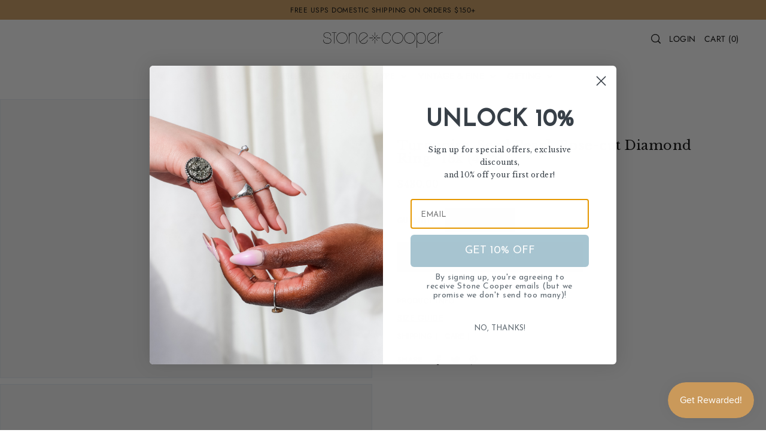

--- FILE ---
content_type: text/html; charset=utf-8
request_url: https://stonecooper.com/collections/cooper-supply-fine/products/turquoise-seed-pearl-rose-cut-diamond-ring-4-75
body_size: 59782
content:
<!DOCTYPE html>
<html class="no-js supports-no-cookies" lang="en">
<head>
<!-- Start of Booster Apps Seo-0.1-->
<title>Turquoise, Seed Pearl, Rose-cut Diamond Ring- 18k (4.75) | Stone Cooper</title><meta name="description" content="Discover timeless beauty.Uncover a treasure from the early Victorian Era with our exquisite antique ring. Crafted between the 1860s and 1890s, this 18K gold masterpiece captures the elegance of a bygone era. Adorned with two captivating..." /><script type="application/ld+json">
  {
    "@context": "https://schema.org",
    "@type": "WebSite",
    "name": "Stone Cooper",
    "url": "https://stonecooper.com",
    "potentialAction": {
      "@type": "SearchAction",
      "query-input": "required name=query",
      "target": "https://stonecooper.com/search?q={query}"
    }
  }
</script><script type="application/ld+json">
  {
    "@context": "https://schema.org",
    "@type": "Product",
    "name": "Turquoise, Seed Pearl, Rose-cut Diamond Ring- 18k (4.75)",
    "brand": {"@type": "Brand","name": "Stone Cooper"},
    "sku": "",
    "mpn": "",
    "description": "\n\n\n\n\n\n\n\n\n\nDiscover timeless beauty.\nUncover a treasure from the early Victorian Era with our exquisite antique ring. Crafted between the 1860s and 1890s, this 18K gold masterpiece captures the elegance of a bygone era. Adorned with two captivating Turquoise stones, 10 delicate seed pearls (with all but two being original), and a radiant rose-cut, high-quality diamond at its heart, this ring is a testament to unparalleled craftsmanship. \n\nA genuine piece of artistry from the Victorian era, waiting to grace your collection.\nDetails:\n\n18K Gold, Seed Pearls, Turquoise, Rose-Cut Diamond\nSize: Just under Size 5, Weight: 1.4g\nEra: 1860s-1890s\nThis ring is a cherished antique estate piece, meticulously restored to its former glory. Two stones have been lovingly replaced, and all bezels tightened by skilled jewelers, ensuring its splendor for generations to come.\n\n\n\n\n\n\n\n\n\n\n",
    "url": "https://stonecooper.com/products/turquoise-seed-pearl-rose-cut-diamond-ring-4-75","image": "https://stonecooper.com/cdn/shop/files/43C6D1D5-9EC5-40AC-A75D-ECE39BB78D78_2049x.jpg?v=1762460473","itemCondition": "https://schema.org/NewCondition",
    "offers": [{
          "@type": "Offer","price": "430.00","priceCurrency": "USD",
          "itemCondition": "https://schema.org/NewCondition",
          "url": "https://stonecooper.com/products/turquoise-seed-pearl-rose-cut-diamond-ring-4-75?variant=40009240903738",
          "sku": "",
          "mpn": "",
          "availability" : "https://schema.org/InStock",
          "priceValidUntil": "2026-02-26","gtin14": ""}]}
</script>
<!-- end of Booster Apps SEO -->

  <meta charset="utf-8">
  <meta http-equiv="X-UA-Compatible" content="IE=edge">
  <meta name="viewport" content="width=device-width,initial-scale=1">
  <meta name="theme-color" content="#cb9a5a"><link rel="canonical" href="https://stonecooper.com/products/turquoise-seed-pearl-rose-cut-diamond-ring-4-75"><link rel="preconnect" href="https://cdn.shopify.com" crossorigin><link rel="preconnect" href="https://fonts.shopifycdn.com" crossorigin><!-- Preload onDomain stylesheets and script libraries -->
  <link rel="preload" href="//stonecooper.com/cdn/shop/t/8/assets/theme.css?v=134127410051301978901721479135" as="style">
  <link rel="preload" href="//stonecooper.com/cdn/shop/t/8/assets/theme.js?v=56126781749537720041721479135" as="script">

  
    <link rel="shortcut icon" href="//stonecooper.com/cdn/shop/files/Smaller-SC-Logos-09.png?crop=center&height=32&v=1667584889&width=32" type="image/png" />
  

  

  

  
<meta property="og:image" content="http://stonecooper.com/cdn/shop/files/43C6D1D5-9EC5-40AC-A75D-ECE39BB78D78.jpg?v=1762460473">
  <meta property="og:image:secure_url" content="https://stonecooper.com/cdn/shop/files/43C6D1D5-9EC5-40AC-A75D-ECE39BB78D78.jpg?v=1762460473">
  <meta property="og:image:width" content="2049">
  <meta property="og:image:height" content="1537"><meta property="og:site_name" content="Stone Cooper">


<meta name="twitter:card" content="summary"><meta name="twitter:site" content="@"><meta name="twitter:title" content="Turquoise, Seed Pearl, Rose-cut Diamond Ring- 18k (4.75)">
  <meta name="twitter:description" content="









Discover timeless beauty.
Uncover a treasure from the early Victorian Era with our exquisite antique ring. Crafted between the 1860s and 1890s, this 18K gold masterpiece captures the eleganc"><meta name="twitter:card" content="//stonecooper.com/cdn/shop/files/image_63d44ede-7376-44d8-aa1d-39106034b35d.jpg?v=1698763278&width=1024">
    <meta name="twitter:image" content="//stonecooper.com/cdn/shop/files/image_63d44ede-7376-44d8-aa1d-39106034b35d.jpg?v=1698763278&width=1024"><meta name="twitter:card" content="//stonecooper.com/cdn/shop/files/image_63d44ede-7376-44d8-aa1d-39106034b35d.jpg?v=1698763278&width=1024">
    <meta name="twitter:image" content="//stonecooper.com/cdn/shop/files/image_63d44ede-7376-44d8-aa1d-39106034b35d.jpg?v=1698763278&width=1024"><meta name="twitter:card" content="//stonecooper.com/cdn/shop/files/image_63d44ede-7376-44d8-aa1d-39106034b35d.jpg?v=1698763278&width=1024">
    <meta name="twitter:image" content="//stonecooper.com/cdn/shop/files/image_63d44ede-7376-44d8-aa1d-39106034b35d.jpg?v=1698763278&width=1024"><meta name="twitter:card" content="//stonecooper.com/cdn/shop/files/image_63d44ede-7376-44d8-aa1d-39106034b35d.jpg?v=1698763278&width=1024">
    <meta name="twitter:image" content="//stonecooper.com/cdn/shop/files/image_63d44ede-7376-44d8-aa1d-39106034b35d.jpg?v=1698763278&width=1024"><meta name="twitter:card" content="//stonecooper.com/cdn/shop/files/image_63d44ede-7376-44d8-aa1d-39106034b35d.jpg?v=1698763278&width=1024">
    <meta name="twitter:image" content="//stonecooper.com/cdn/shop/files/image_63d44ede-7376-44d8-aa1d-39106034b35d.jpg?v=1698763278&width=1024"><meta name="twitter:image:width" content="480">
  <meta name="twitter:image:height" content="480">
  
 <script type="application/ld+json">
   {
     "@context": "https://schema.org",
     "@type": "Product",
     "id": "turquoise-seed-pearl-rose-cut-diamond-ring-4-75",
     "url": "//products/turquoise-seed-pearl-rose-cut-diamond-ring-4-75",
     "image": "//stonecooper.com/cdn/shop/files/43C6D1D5-9EC5-40AC-A75D-ECE39BB78D78.jpg?v=1762460473&width=1024",
     "name": "Turquoise, Seed Pearl, Rose-cut Diamond Ring- 18k (4.75)",
     "brand": {"@type": "Brand", "name": "Stone Cooper"},
     "description": "









Discover timeless beauty.
Uncover a treasure from the early Victorian Era with our exquisite antique ring. Crafted between the 1860s and 1890s, this 18K gold masterpiece captures the elegance of a bygone era. Adorned with two captivating Turquoise stones, 10 delicate seed pearls (with all but two being original), and a radiant rose-cut, high-quality diamond at its heart, this ring is a testament to unparalleled craftsmanship. 

A genuine piece of artistry from the Victorian era, waiting to grace your collection.
Details:

18K Gold, Seed Pearls, Turquoise, Rose-Cut Diamond
Size: Just under Size 5, Weight: 1.4g
Era: 1860s-1890s
This ring is a cherished antique estate piece, meticulously restored to its former glory. Two stones have been lovingly replaced, and all bezels tightened by skilled jewelers, ensuring its splendor for generations to come.










","sku": "40009240903738","offers": {
       "@type": "Offer",
       "price": "430.00",
       "priceCurrency": "USD",
       "availability": "http://schema.org/InStock",
       "priceValidUntil": "2030-01-01",
       "url": "/products/turquoise-seed-pearl-rose-cut-diamond-ring-4-75"
     }}
 </script>



  <script src="//stonecooper.com/cdn/shop/t/8/assets/theme.js?v=56126781749537720041721479135" defer></script>

  <script>window.performance && window.performance.mark && window.performance.mark('shopify.content_for_header.start');</script><meta id="shopify-digital-wallet" name="shopify-digital-wallet" content="/6574276666/digital_wallets/dialog">
<meta name="shopify-checkout-api-token" content="68091b185baa3d79f42ff1ec69926555">
<meta id="in-context-paypal-metadata" data-shop-id="6574276666" data-venmo-supported="false" data-environment="production" data-locale="en_US" data-paypal-v4="true" data-currency="USD">
<link rel="alternate" type="application/json+oembed" href="https://stonecooper.com/products/turquoise-seed-pearl-rose-cut-diamond-ring-4-75.oembed">
<script async="async" src="/checkouts/internal/preloads.js?locale=en-US"></script>
<link rel="preconnect" href="https://shop.app" crossorigin="anonymous">
<script async="async" src="https://shop.app/checkouts/internal/preloads.js?locale=en-US&shop_id=6574276666" crossorigin="anonymous"></script>
<script id="apple-pay-shop-capabilities" type="application/json">{"shopId":6574276666,"countryCode":"US","currencyCode":"USD","merchantCapabilities":["supports3DS"],"merchantId":"gid:\/\/shopify\/Shop\/6574276666","merchantName":"Stone Cooper","requiredBillingContactFields":["postalAddress","email"],"requiredShippingContactFields":["postalAddress","email"],"shippingType":"shipping","supportedNetworks":["visa","masterCard","amex","discover","elo","jcb"],"total":{"type":"pending","label":"Stone Cooper","amount":"1.00"},"shopifyPaymentsEnabled":true,"supportsSubscriptions":true}</script>
<script id="shopify-features" type="application/json">{"accessToken":"68091b185baa3d79f42ff1ec69926555","betas":["rich-media-storefront-analytics"],"domain":"stonecooper.com","predictiveSearch":true,"shopId":6574276666,"locale":"en"}</script>
<script>var Shopify = Shopify || {};
Shopify.shop = "stonecooper.myshopify.com";
Shopify.locale = "en";
Shopify.currency = {"active":"USD","rate":"1.0"};
Shopify.country = "US";
Shopify.theme = {"name":"Forge - Next Chapter Version","id":124673753146,"schema_name":"Forge","schema_version":"2.2.0","theme_store_id":1492,"role":"main"};
Shopify.theme.handle = "null";
Shopify.theme.style = {"id":null,"handle":null};
Shopify.cdnHost = "stonecooper.com/cdn";
Shopify.routes = Shopify.routes || {};
Shopify.routes.root = "/";</script>
<script type="module">!function(o){(o.Shopify=o.Shopify||{}).modules=!0}(window);</script>
<script>!function(o){function n(){var o=[];function n(){o.push(Array.prototype.slice.apply(arguments))}return n.q=o,n}var t=o.Shopify=o.Shopify||{};t.loadFeatures=n(),t.autoloadFeatures=n()}(window);</script>
<script>
  window.ShopifyPay = window.ShopifyPay || {};
  window.ShopifyPay.apiHost = "shop.app\/pay";
  window.ShopifyPay.redirectState = null;
</script>
<script id="shop-js-analytics" type="application/json">{"pageType":"product"}</script>
<script defer="defer" async type="module" src="//stonecooper.com/cdn/shopifycloud/shop-js/modules/v2/client.init-shop-cart-sync_BT-GjEfc.en.esm.js"></script>
<script defer="defer" async type="module" src="//stonecooper.com/cdn/shopifycloud/shop-js/modules/v2/chunk.common_D58fp_Oc.esm.js"></script>
<script defer="defer" async type="module" src="//stonecooper.com/cdn/shopifycloud/shop-js/modules/v2/chunk.modal_xMitdFEc.esm.js"></script>
<script type="module">
  await import("//stonecooper.com/cdn/shopifycloud/shop-js/modules/v2/client.init-shop-cart-sync_BT-GjEfc.en.esm.js");
await import("//stonecooper.com/cdn/shopifycloud/shop-js/modules/v2/chunk.common_D58fp_Oc.esm.js");
await import("//stonecooper.com/cdn/shopifycloud/shop-js/modules/v2/chunk.modal_xMitdFEc.esm.js");

  window.Shopify.SignInWithShop?.initShopCartSync?.({"fedCMEnabled":true,"windoidEnabled":true});

</script>
<script>
  window.Shopify = window.Shopify || {};
  if (!window.Shopify.featureAssets) window.Shopify.featureAssets = {};
  window.Shopify.featureAssets['shop-js'] = {"shop-cart-sync":["modules/v2/client.shop-cart-sync_DZOKe7Ll.en.esm.js","modules/v2/chunk.common_D58fp_Oc.esm.js","modules/v2/chunk.modal_xMitdFEc.esm.js"],"init-fed-cm":["modules/v2/client.init-fed-cm_B6oLuCjv.en.esm.js","modules/v2/chunk.common_D58fp_Oc.esm.js","modules/v2/chunk.modal_xMitdFEc.esm.js"],"shop-cash-offers":["modules/v2/client.shop-cash-offers_D2sdYoxE.en.esm.js","modules/v2/chunk.common_D58fp_Oc.esm.js","modules/v2/chunk.modal_xMitdFEc.esm.js"],"shop-login-button":["modules/v2/client.shop-login-button_QeVjl5Y3.en.esm.js","modules/v2/chunk.common_D58fp_Oc.esm.js","modules/v2/chunk.modal_xMitdFEc.esm.js"],"pay-button":["modules/v2/client.pay-button_DXTOsIq6.en.esm.js","modules/v2/chunk.common_D58fp_Oc.esm.js","modules/v2/chunk.modal_xMitdFEc.esm.js"],"shop-button":["modules/v2/client.shop-button_DQZHx9pm.en.esm.js","modules/v2/chunk.common_D58fp_Oc.esm.js","modules/v2/chunk.modal_xMitdFEc.esm.js"],"avatar":["modules/v2/client.avatar_BTnouDA3.en.esm.js"],"init-windoid":["modules/v2/client.init-windoid_CR1B-cfM.en.esm.js","modules/v2/chunk.common_D58fp_Oc.esm.js","modules/v2/chunk.modal_xMitdFEc.esm.js"],"init-shop-for-new-customer-accounts":["modules/v2/client.init-shop-for-new-customer-accounts_C_vY_xzh.en.esm.js","modules/v2/client.shop-login-button_QeVjl5Y3.en.esm.js","modules/v2/chunk.common_D58fp_Oc.esm.js","modules/v2/chunk.modal_xMitdFEc.esm.js"],"init-shop-email-lookup-coordinator":["modules/v2/client.init-shop-email-lookup-coordinator_BI7n9ZSv.en.esm.js","modules/v2/chunk.common_D58fp_Oc.esm.js","modules/v2/chunk.modal_xMitdFEc.esm.js"],"init-shop-cart-sync":["modules/v2/client.init-shop-cart-sync_BT-GjEfc.en.esm.js","modules/v2/chunk.common_D58fp_Oc.esm.js","modules/v2/chunk.modal_xMitdFEc.esm.js"],"shop-toast-manager":["modules/v2/client.shop-toast-manager_DiYdP3xc.en.esm.js","modules/v2/chunk.common_D58fp_Oc.esm.js","modules/v2/chunk.modal_xMitdFEc.esm.js"],"init-customer-accounts":["modules/v2/client.init-customer-accounts_D9ZNqS-Q.en.esm.js","modules/v2/client.shop-login-button_QeVjl5Y3.en.esm.js","modules/v2/chunk.common_D58fp_Oc.esm.js","modules/v2/chunk.modal_xMitdFEc.esm.js"],"init-customer-accounts-sign-up":["modules/v2/client.init-customer-accounts-sign-up_iGw4briv.en.esm.js","modules/v2/client.shop-login-button_QeVjl5Y3.en.esm.js","modules/v2/chunk.common_D58fp_Oc.esm.js","modules/v2/chunk.modal_xMitdFEc.esm.js"],"shop-follow-button":["modules/v2/client.shop-follow-button_CqMgW2wH.en.esm.js","modules/v2/chunk.common_D58fp_Oc.esm.js","modules/v2/chunk.modal_xMitdFEc.esm.js"],"checkout-modal":["modules/v2/client.checkout-modal_xHeaAweL.en.esm.js","modules/v2/chunk.common_D58fp_Oc.esm.js","modules/v2/chunk.modal_xMitdFEc.esm.js"],"shop-login":["modules/v2/client.shop-login_D91U-Q7h.en.esm.js","modules/v2/chunk.common_D58fp_Oc.esm.js","modules/v2/chunk.modal_xMitdFEc.esm.js"],"lead-capture":["modules/v2/client.lead-capture_BJmE1dJe.en.esm.js","modules/v2/chunk.common_D58fp_Oc.esm.js","modules/v2/chunk.modal_xMitdFEc.esm.js"],"payment-terms":["modules/v2/client.payment-terms_Ci9AEqFq.en.esm.js","modules/v2/chunk.common_D58fp_Oc.esm.js","modules/v2/chunk.modal_xMitdFEc.esm.js"]};
</script>
<script>(function() {
  var isLoaded = false;
  function asyncLoad() {
    if (isLoaded) return;
    isLoaded = true;
    var urls = ["https:\/\/chimpstatic.com\/mcjs-connected\/js\/users\/1fa258038bb42d43062fdf562\/aefcb2176ee495ba2fb5e5c65.js?shop=stonecooper.myshopify.com","https:\/\/storage.nfcube.com\/instafeed-8e241d73b36177414771adea182a5f2d.js?shop=stonecooper.myshopify.com","https:\/\/static.klaviyo.com\/onsite\/js\/klaviyo.js?company_id=Y5w7qG\u0026shop=stonecooper.myshopify.com"];
    for (var i = 0; i < urls.length; i++) {
      var s = document.createElement('script');
      s.type = 'text/javascript';
      s.async = true;
      s.src = urls[i];
      var x = document.getElementsByTagName('script')[0];
      x.parentNode.insertBefore(s, x);
    }
  };
  if(window.attachEvent) {
    window.attachEvent('onload', asyncLoad);
  } else {
    window.addEventListener('load', asyncLoad, false);
  }
})();</script>
<script id="__st">var __st={"a":6574276666,"offset":-18000,"reqid":"c5050934-e87b-4b7a-a9d7-b3cd787093bf-1769517079","pageurl":"stonecooper.com\/collections\/cooper-supply-fine\/products\/turquoise-seed-pearl-rose-cut-diamond-ring-4-75","u":"615e011b03af","p":"product","rtyp":"product","rid":7091635126330};</script>
<script>window.ShopifyPaypalV4VisibilityTracking = true;</script>
<script id="captcha-bootstrap">!function(){'use strict';const t='contact',e='account',n='new_comment',o=[[t,t],['blogs',n],['comments',n],[t,'customer']],c=[[e,'customer_login'],[e,'guest_login'],[e,'recover_customer_password'],[e,'create_customer']],r=t=>t.map((([t,e])=>`form[action*='/${t}']:not([data-nocaptcha='true']) input[name='form_type'][value='${e}']`)).join(','),a=t=>()=>t?[...document.querySelectorAll(t)].map((t=>t.form)):[];function s(){const t=[...o],e=r(t);return a(e)}const i='password',u='form_key',d=['recaptcha-v3-token','g-recaptcha-response','h-captcha-response',i],f=()=>{try{return window.sessionStorage}catch{return}},m='__shopify_v',_=t=>t.elements[u];function p(t,e,n=!1){try{const o=window.sessionStorage,c=JSON.parse(o.getItem(e)),{data:r}=function(t){const{data:e,action:n}=t;return t[m]||n?{data:e,action:n}:{data:t,action:n}}(c);for(const[e,n]of Object.entries(r))t.elements[e]&&(t.elements[e].value=n);n&&o.removeItem(e)}catch(o){console.error('form repopulation failed',{error:o})}}const l='form_type',E='cptcha';function T(t){t.dataset[E]=!0}const w=window,h=w.document,L='Shopify',v='ce_forms',y='captcha';let A=!1;((t,e)=>{const n=(g='f06e6c50-85a8-45c8-87d0-21a2b65856fe',I='https://cdn.shopify.com/shopifycloud/storefront-forms-hcaptcha/ce_storefront_forms_captcha_hcaptcha.v1.5.2.iife.js',D={infoText:'Protected by hCaptcha',privacyText:'Privacy',termsText:'Terms'},(t,e,n)=>{const o=w[L][v],c=o.bindForm;if(c)return c(t,g,e,D).then(n);var r;o.q.push([[t,g,e,D],n]),r=I,A||(h.body.append(Object.assign(h.createElement('script'),{id:'captcha-provider',async:!0,src:r})),A=!0)});var g,I,D;w[L]=w[L]||{},w[L][v]=w[L][v]||{},w[L][v].q=[],w[L][y]=w[L][y]||{},w[L][y].protect=function(t,e){n(t,void 0,e),T(t)},Object.freeze(w[L][y]),function(t,e,n,w,h,L){const[v,y,A,g]=function(t,e,n){const i=e?o:[],u=t?c:[],d=[...i,...u],f=r(d),m=r(i),_=r(d.filter((([t,e])=>n.includes(e))));return[a(f),a(m),a(_),s()]}(w,h,L),I=t=>{const e=t.target;return e instanceof HTMLFormElement?e:e&&e.form},D=t=>v().includes(t);t.addEventListener('submit',(t=>{const e=I(t);if(!e)return;const n=D(e)&&!e.dataset.hcaptchaBound&&!e.dataset.recaptchaBound,o=_(e),c=g().includes(e)&&(!o||!o.value);(n||c)&&t.preventDefault(),c&&!n&&(function(t){try{if(!f())return;!function(t){const e=f();if(!e)return;const n=_(t);if(!n)return;const o=n.value;o&&e.removeItem(o)}(t);const e=Array.from(Array(32),(()=>Math.random().toString(36)[2])).join('');!function(t,e){_(t)||t.append(Object.assign(document.createElement('input'),{type:'hidden',name:u})),t.elements[u].value=e}(t,e),function(t,e){const n=f();if(!n)return;const o=[...t.querySelectorAll(`input[type='${i}']`)].map((({name:t})=>t)),c=[...d,...o],r={};for(const[a,s]of new FormData(t).entries())c.includes(a)||(r[a]=s);n.setItem(e,JSON.stringify({[m]:1,action:t.action,data:r}))}(t,e)}catch(e){console.error('failed to persist form',e)}}(e),e.submit())}));const S=(t,e)=>{t&&!t.dataset[E]&&(n(t,e.some((e=>e===t))),T(t))};for(const o of['focusin','change'])t.addEventListener(o,(t=>{const e=I(t);D(e)&&S(e,y())}));const B=e.get('form_key'),M=e.get(l),P=B&&M;t.addEventListener('DOMContentLoaded',(()=>{const t=y();if(P)for(const e of t)e.elements[l].value===M&&p(e,B);[...new Set([...A(),...v().filter((t=>'true'===t.dataset.shopifyCaptcha))])].forEach((e=>S(e,t)))}))}(h,new URLSearchParams(w.location.search),n,t,e,['guest_login'])})(!0,!0)}();</script>
<script integrity="sha256-4kQ18oKyAcykRKYeNunJcIwy7WH5gtpwJnB7kiuLZ1E=" data-source-attribution="shopify.loadfeatures" defer="defer" src="//stonecooper.com/cdn/shopifycloud/storefront/assets/storefront/load_feature-a0a9edcb.js" crossorigin="anonymous"></script>
<script crossorigin="anonymous" defer="defer" src="//stonecooper.com/cdn/shopifycloud/storefront/assets/shopify_pay/storefront-65b4c6d7.js?v=20250812"></script>
<script data-source-attribution="shopify.dynamic_checkout.dynamic.init">var Shopify=Shopify||{};Shopify.PaymentButton=Shopify.PaymentButton||{isStorefrontPortableWallets:!0,init:function(){window.Shopify.PaymentButton.init=function(){};var t=document.createElement("script");t.src="https://stonecooper.com/cdn/shopifycloud/portable-wallets/latest/portable-wallets.en.js",t.type="module",document.head.appendChild(t)}};
</script>
<script data-source-attribution="shopify.dynamic_checkout.buyer_consent">
  function portableWalletsHideBuyerConsent(e){var t=document.getElementById("shopify-buyer-consent"),n=document.getElementById("shopify-subscription-policy-button");t&&n&&(t.classList.add("hidden"),t.setAttribute("aria-hidden","true"),n.removeEventListener("click",e))}function portableWalletsShowBuyerConsent(e){var t=document.getElementById("shopify-buyer-consent"),n=document.getElementById("shopify-subscription-policy-button");t&&n&&(t.classList.remove("hidden"),t.removeAttribute("aria-hidden"),n.addEventListener("click",e))}window.Shopify?.PaymentButton&&(window.Shopify.PaymentButton.hideBuyerConsent=portableWalletsHideBuyerConsent,window.Shopify.PaymentButton.showBuyerConsent=portableWalletsShowBuyerConsent);
</script>
<script data-source-attribution="shopify.dynamic_checkout.cart.bootstrap">document.addEventListener("DOMContentLoaded",(function(){function t(){return document.querySelector("shopify-accelerated-checkout-cart, shopify-accelerated-checkout")}if(t())Shopify.PaymentButton.init();else{new MutationObserver((function(e,n){t()&&(Shopify.PaymentButton.init(),n.disconnect())})).observe(document.body,{childList:!0,subtree:!0})}}));
</script>
<script id='scb4127' type='text/javascript' async='' src='https://stonecooper.com/cdn/shopifycloud/privacy-banner/storefront-banner.js'></script><link id="shopify-accelerated-checkout-styles" rel="stylesheet" media="screen" href="https://stonecooper.com/cdn/shopifycloud/portable-wallets/latest/accelerated-checkout-backwards-compat.css" crossorigin="anonymous">
<style id="shopify-accelerated-checkout-cart">
        #shopify-buyer-consent {
  margin-top: 1em;
  display: inline-block;
  width: 100%;
}

#shopify-buyer-consent.hidden {
  display: none;
}

#shopify-subscription-policy-button {
  background: none;
  border: none;
  padding: 0;
  text-decoration: underline;
  font-size: inherit;
  cursor: pointer;
}

#shopify-subscription-policy-button::before {
  box-shadow: none;
}

      </style>

<script>window.performance && window.performance.mark && window.performance.mark('shopify.content_for_header.end');</script>

  

<style data-shopify>

@font-face {
  font-family: Jost;
  font-weight: 400;
  font-style: normal;
  font-display: swap;
  src: url("//stonecooper.com/cdn/fonts/jost/jost_n4.d47a1b6347ce4a4c9f437608011273009d91f2b7.woff2") format("woff2"),
       url("//stonecooper.com/cdn/fonts/jost/jost_n4.791c46290e672b3f85c3d1c651ef2efa3819eadd.woff") format("woff");
}

@font-face {
  font-family: Jost;
  font-weight: 700;
  font-style: normal;
  font-display: swap;
  src: url("//stonecooper.com/cdn/fonts/jost/jost_n7.921dc18c13fa0b0c94c5e2517ffe06139c3615a3.woff2") format("woff2"),
       url("//stonecooper.com/cdn/fonts/jost/jost_n7.cbfc16c98c1e195f46c536e775e4e959c5f2f22b.woff") format("woff");
}

@font-face {
  font-family: Jost;
  font-weight: 400;
  font-style: italic;
  font-display: swap;
  src: url("//stonecooper.com/cdn/fonts/jost/jost_i4.b690098389649750ada222b9763d55796c5283a5.woff2") format("woff2"),
       url("//stonecooper.com/cdn/fonts/jost/jost_i4.fd766415a47e50b9e391ae7ec04e2ae25e7e28b0.woff") format("woff");
}

@font-face {
  font-family: Jost;
  font-weight: 700;
  font-style: italic;
  font-display: swap;
  src: url("//stonecooper.com/cdn/fonts/jost/jost_i7.d8201b854e41e19d7ed9b1a31fe4fe71deea6d3f.woff2") format("woff2"),
       url("//stonecooper.com/cdn/fonts/jost/jost_i7.eae515c34e26b6c853efddc3fc0c552e0de63757.woff") format("woff");
}

@font-face {
  font-family: "Libre Baskerville";
  font-weight: 400;
  font-style: normal;
  font-display: swap;
  src: url("//stonecooper.com/cdn/fonts/libre_baskerville/librebaskerville_n4.2ec9ee517e3ce28d5f1e6c6e75efd8a97e59c189.woff2") format("woff2"),
       url("//stonecooper.com/cdn/fonts/libre_baskerville/librebaskerville_n4.323789551b85098885c8eccedfb1bd8f25f56007.woff") format("woff");
}

@font-face {
  font-family: Jost;
  font-weight: 400;
  font-style: normal;
  font-display: swap;
  src: url("//stonecooper.com/cdn/fonts/jost/jost_n4.d47a1b6347ce4a4c9f437608011273009d91f2b7.woff2") format("woff2"),
       url("//stonecooper.com/cdn/fonts/jost/jost_n4.791c46290e672b3f85c3d1c651ef2efa3819eadd.woff") format("woff");
}

:root {
  --heading-family: "Libre Baskerville";
  --heading-weight: 400;
  --heading-style: normal;
  --heading-spacing: 0.5px;
  --heading-align: center;

  --main-family: Jost;
  --main-weight: 400;
  --main-style: normal;
  --main-spacing: 0.5px;

  --nav-family: Jost;
  --nav-weight: 400;
  --nav-style: normal;
  --nav-spacing: 0.5px;
  --nav-transform: uppercase;

  --font-size: 14px;
  --nav-size: 14px;
  --h1-size: 24px;
  --h2-size: 22px;
  --h3-size: 18px;
  --h4-size: calc(var(--font-size) + 2px);
  --h5-size: calc(var(--font-size) + 1px);

  --font-size-sm: calc(14px - 2px);
  --font-size-reset: 14px;

  --buttons-transform: uppercase;
  --buttons-border-weight: 1px;
  --buttons-corners: 0;
  --buttons-spacing: 0.5px;
  --form-border-weight: 1px;

  --slideout-desktop: 550px;
  --slideout-desktop-n: -550px;
  --slideout-mobile: 100%;
  --slideout-mobile-n: -100%;

  --keyboard-focus: #9E9E9E;
  --keyboard-border-style: dashed;
  --keyboard-border-weight: 1px;
  --keyboard-border-offset-weight: -1px;

  --scheme-1-bg: #a7c5d1;
  --scheme-1-text: #000000;
  --scheme-1-hover: #e4eaf2;

  --scheme-2-bg: #a7c5d1;
  --scheme-2-text: #ffffff;
  --scheme-2-hover: #e4eaf2;

  --scheme-3-bg-light: #e3c9a8;
  --scheme-3-bg: #cb9a5a;
  --scheme-3-text: #ffffff;
  --scheme-3-hover: #000000;

  --background: #ffffff;
  --background-dark: #cccccc;
  --text-color-light: #404040;
  --text-color: #000000;
  --forms-bg: #e4eaf2;
  --dotted-color: #e4eaf2;
  --sale-color: #a7c5d1;
  --sale-color-dark: #6499ae;
  --sale-color-light: #eaf1f4;
  --announcement-bg: #cb9a5a;
  --announcement-text: #000000;
  --announcement-hover: #FFFFFF;
  --mobile-header-bg: #FFFFFF;
  --mobile-header-text: #000000;
  --header-bg: #ffffff;
  --header-text: #000000;
  --header-hover: #cb9a5a;
  --button-bg: #cb9a5a;
  --button-text: #FFFFFF;
  --button-hover: #f4aa49;
  --secondary-button-bg: #cb9a5a;
  --secondary-button-text: #ffffff;
  --secondary-button-hover: #f4aa49;
  --swatch-accent: #cb9a5a;
  --gold-swatch:#f1ca8b;
  --rose-gold-swatch:#e2a79f;
  --silver-swatch:#d5d7d8;
  --platinum-swatch:#757575;
  --copper-swatch:#bd6f2c;
  --directional-bg: #a7c5d1;
  --directional-text: #ffffff;
  --directional-hover: #e4eaf2;
  --footer-bg: #a7c5d1;
  --footer-text: #ffffff;
  --footer-hover: #000000;
  --error-msg-dark: #BF3333;
  --error-msg-light: #fcf5f5;
  --success-msg-dark: #43664a;
  --success-msg-light: #a8cbaf;
  --slideshow-btn-height: 34px;
  --slideshow-btn-width: 34px;
  --masonry-padding: 20px;
  --section-padding: 30px;
  --section-background: transparent;
  --section-overlay-color: 0, 0, 0;
  --section-overlay-opacity: 0;
  --placeholder-background: rgba(0, 0, 0, 0.7);
  --placeholder-fill: rgba(0, 0, 0, 0.3);

  --color-body-text: var(--text-color);
  --color-body: var(--background);
  --color-bg: var(--background);

  --star-active: rgb(0, 0, 0);
  --star-inactive: rgb(77, 77, 77);
}
.ajax-cart__free-shipping .cart-shipping-countdown {
  background-color: var(--scheme-1-bg);
  color: var(--scheme-1-text);
}
.ajax-cart__free-shipping p, .ajax-cart__free-shipping span, .ajax-cart__free-shipping small {
  color: var(--scheme-1-text);
}
.cart-shipping-countdown__meter {
  background-color: var(--scheme-1-text);
}
.cart-shipping-countdown__meter > span {
  background-color: var(--swatch-accent);
}
.product-form__upsell-item--outer {
  background-color: var(--scheme-1-bg);
}
.product-form__upsell-info--inner p,
.product-form__upsell-info--inner a,
.product-form__upsell-info--inner span,
.product-form_upsell-buttons .btn-border-link {
  color: var(--scheme-1-text);
}
.product-form_upsell-buttons .btn-border-link:before, .product-form_upsell-buttons .btn-border-link:after,
.product-form_upsell-buttons .btn-border-link span:before, .product-form_upsell-buttons .btn-border-link span:after {
  background-color: var(--scheme-1-text);
}
@media (max-width: 740px) {
  :root {
    --font-size: calc(14px - (14px * 0.15));
    --nav-size: calc(14px - (14px * 0.15));
    --h1-size: calc(24px - (24px * 0.15));
    --h2-size: calc(22px - (22px * 0.15));
    --h3-size: calc(18px - (18px * 0.15));
  }
}/* ---- Custom Metal CSS Colors ----*/
  [data-swatch-color="yellow-gold"],
  [data-swatch-color="gold"],
  [data-swatch-color="10kt-gold"],
  [data-swatch-color="10kt-yellow-gold"],
  [data-swatch-color="14kt-gold"],
  [data-swatch-color="14kt-yellow-gold"],
  [data-swatch-color="18kt-gold"],
  [data-swatch-color="18kt-yellow-gold"],
  [data-swatch-color="22kt-gold"],
  [data-swatch-color="22kt-yellow-gold"],
  [data-swatch-color="24kt-gold"],
  [data-swatch-color="24kt-yellow-gold"] {
    background: var(--gold-swatch) !important;
  }

  [data-swatch-color="rose-gold"],
  [data-swatch-color="10kt-rose-gold"],
  [data-swatch-color="14kt-rose-gold"],
  [data-swatch-color="18kt-rose-gold"],
  [data-swatch-color="22kt-rose-gold"],
  [data-swatch-color="24kt-rose-gold"]     {
    background: var(--rose-gold-swatch) !important;
  }

  [data-swatch-color="10kt-white-gold"],
  [data-swatch-color="14kt-white-gold"],
  [data-swatch-color="18kt-white-gold"],
  [data-swatch-color="22kt-white-gold"],
  [data-swatch-color="24kt-white-gold"],
  [data-swatch-color="white-gold"],
  [data-swatch-color="silver"],
  [data-swatch-color="sterling-silver"],
  [data-swatch-color="925-silver"] {
    background: var(--silver-swatch) !important;
  }

  [data-swatch-color="platinum"] {
    background: var(--platinum-swatch) !important;
  }

  [data-swatch-color="copper"] {
    background: var(--copper-swatch) !important;
  }/* ---- Custom Metal KT labels ----*/
  .swatches__swatch--color [data-swatch-color="10kt-gold"]:after,
  .swatches__swatch--color [data-swatch-color="10kt-yellow-gold"]:after,
  .swatches__swatch--color [data-swatch-color="10kt-white-gold"]:after,
  .swatches__swatch--color [data-swatch-color="10kt-rose-gold"]:after {
    content: '10kt';
    color: var(--text-color);
    font-size: 11px;
    position: absolute;
    left: 50%;
    top: 50%;
    transform: translate(-50%, -50%);
    line-height: 0;
  }

  .swatches__swatch--color [data-swatch-color="14kt-gold"]:after,
  .swatches__swatch--color [data-swatch-color="14kt-yellow-gold"]:after,
  .swatches__swatch--color [data-swatch-color="14kt-white-gold"]:after,
  .swatches__swatch--color [data-swatch-color="14kt-rose-gold"]:after {
    content: '14kt';
    color: var(--text-color);
    font-size: 11px;
    position: absolute;
    left: 50%;
    top: 50%;
    transform: translate(-50%, -50%);
    line-height: 0;
  }

  .swatches__swatch--color [data-swatch-color="18kt-gold"]:after,
  .swatches__swatch--color [data-swatch-color="18kt-white-gold"]:after,
  .swatches__swatch--color [data-swatch-color="18kt-yellow-gold"]:after,
  .swatches__swatch--color [data-swatch-color="18kt-rose-gold"]:after {
    content: '18kt';
    color: var(--text-color);
    font-size: 11px;
    position: absolute;
    left: 50%;
    top: 50%;
    transform: translate(-50%, -50%);
    line-height: 0;
  }

  .swatches__swatch--color [data-swatch-color="22kt-gold"]:after,
  .swatches__swatch--color [data-swatch-color="22kt-white-gold"]:after,
  .swatches__swatch--color [data-swatch-color="22kt-yellow-gold"]:after,
  .swatches__swatch--color [data-swatch-color="22kt-rose-gold"]:after {
    content: '22kt';
    color: var(--text-color);
    font-size: 11px;
    position: absolute;
    left: 50%;
    top: 50%;
    transform: translate(-50%, -50%);
    line-height: 0;
  }

  .swatches__swatch--color [data-swatch-color="24kt-gold"]:after,
  .swatches__swatch--color [data-swatch-color="24kt-white-gold"]:after,
  .swatches__swatch--color [data-swatch-color="24kt-yellow-gold"]:after,
  .swatches__swatch--color [data-swatch-color="24kt-rose-gold"]:after {
    content: '24kt';
    color: var(--text-color);
    font-size: 11px;
    position: absolute;
    left: 50%;
    top: 50%;
    transform: translate(-50%, -50%);
    line-height: 0;
  }</style>


  <link href="//stonecooper.com/cdn/shop/t/8/assets/theme.css?v=134127410051301978901721479135" rel="stylesheet" type="text/css" media="all" />
<link rel="preload" as="font" href="//stonecooper.com/cdn/fonts/jost/jost_n4.d47a1b6347ce4a4c9f437608011273009d91f2b7.woff2" type="font/woff2" crossorigin><link rel="preload" as="font" href="//stonecooper.com/cdn/fonts/libre_baskerville/librebaskerville_n4.2ec9ee517e3ce28d5f1e6c6e75efd8a97e59c189.woff2" type="font/woff2" crossorigin><link rel="preload" as="font" href="//stonecooper.com/cdn/fonts/jost/jost_n4.d47a1b6347ce4a4c9f437608011273009d91f2b7.woff2" type="font/woff2" crossorigin><script>document.documentElement.className = document.documentElement.className.replace('no-js', 'js');</script>
<!-- BEGIN app block: shopify://apps/klaviyo-email-marketing-sms/blocks/klaviyo-onsite-embed/2632fe16-c075-4321-a88b-50b567f42507 -->












  <script async src="https://static.klaviyo.com/onsite/js/Y5w7qG/klaviyo.js?company_id=Y5w7qG"></script>
  <script>!function(){if(!window.klaviyo){window._klOnsite=window._klOnsite||[];try{window.klaviyo=new Proxy({},{get:function(n,i){return"push"===i?function(){var n;(n=window._klOnsite).push.apply(n,arguments)}:function(){for(var n=arguments.length,o=new Array(n),w=0;w<n;w++)o[w]=arguments[w];var t="function"==typeof o[o.length-1]?o.pop():void 0,e=new Promise((function(n){window._klOnsite.push([i].concat(o,[function(i){t&&t(i),n(i)}]))}));return e}}})}catch(n){window.klaviyo=window.klaviyo||[],window.klaviyo.push=function(){var n;(n=window._klOnsite).push.apply(n,arguments)}}}}();</script>

  
    <script id="viewed_product">
      if (item == null) {
        var _learnq = _learnq || [];

        var MetafieldReviews = null
        var MetafieldYotpoRating = null
        var MetafieldYotpoCount = null
        var MetafieldLooxRating = null
        var MetafieldLooxCount = null
        var okendoProduct = null
        var okendoProductReviewCount = null
        var okendoProductReviewAverageValue = null
        try {
          // The following fields are used for Customer Hub recently viewed in order to add reviews.
          // This information is not part of __kla_viewed. Instead, it is part of __kla_viewed_reviewed_items
          MetafieldReviews = {};
          MetafieldYotpoRating = null
          MetafieldYotpoCount = null
          MetafieldLooxRating = null
          MetafieldLooxCount = null

          okendoProduct = null
          // If the okendo metafield is not legacy, it will error, which then requires the new json formatted data
          if (okendoProduct && 'error' in okendoProduct) {
            okendoProduct = null
          }
          okendoProductReviewCount = okendoProduct ? okendoProduct.reviewCount : null
          okendoProductReviewAverageValue = okendoProduct ? okendoProduct.reviewAverageValue : null
        } catch (error) {
          console.error('Error in Klaviyo onsite reviews tracking:', error);
        }

        var item = {
          Name: "Turquoise, Seed Pearl, Rose-cut Diamond Ring- 18k (4.75)",
          ProductID: 7091635126330,
          Categories: ["Cooper Supply Fine","Diamonds","Fine Jewelry","Fine Rings","Luxury Gifts","Minimal","Pearls","Rings","Shop All"],
          ImageURL: "https://stonecooper.com/cdn/shop/files/43C6D1D5-9EC5-40AC-A75D-ECE39BB78D78_grande.jpg?v=1762460473",
          URL: "https://stonecooper.com/products/turquoise-seed-pearl-rose-cut-diamond-ring-4-75",
          Brand: "Stone Cooper",
          Price: "$430.00",
          Value: "430.00",
          CompareAtPrice: "$0.00"
        };
        _learnq.push(['track', 'Viewed Product', item]);
        _learnq.push(['trackViewedItem', {
          Title: item.Name,
          ItemId: item.ProductID,
          Categories: item.Categories,
          ImageUrl: item.ImageURL,
          Url: item.URL,
          Metadata: {
            Brand: item.Brand,
            Price: item.Price,
            Value: item.Value,
            CompareAtPrice: item.CompareAtPrice
          },
          metafields:{
            reviews: MetafieldReviews,
            yotpo:{
              rating: MetafieldYotpoRating,
              count: MetafieldYotpoCount,
            },
            loox:{
              rating: MetafieldLooxRating,
              count: MetafieldLooxCount,
            },
            okendo: {
              rating: okendoProductReviewAverageValue,
              count: okendoProductReviewCount,
            }
          }
        }]);
      }
    </script>
  




  <script>
    window.klaviyoReviewsProductDesignMode = false
  </script>







<!-- END app block --><script src="https://cdn.shopify.com/extensions/019bfe84-c305-7a82-ab00-34d5d97d0f58/smile-io-278/assets/smile-loader.js" type="text/javascript" defer="defer"></script>
<link href="https://monorail-edge.shopifysvc.com" rel="dns-prefetch">
<script>(function(){if ("sendBeacon" in navigator && "performance" in window) {try {var session_token_from_headers = performance.getEntriesByType('navigation')[0].serverTiming.find(x => x.name == '_s').description;} catch {var session_token_from_headers = undefined;}var session_cookie_matches = document.cookie.match(/_shopify_s=([^;]*)/);var session_token_from_cookie = session_cookie_matches && session_cookie_matches.length === 2 ? session_cookie_matches[1] : "";var session_token = session_token_from_headers || session_token_from_cookie || "";function handle_abandonment_event(e) {var entries = performance.getEntries().filter(function(entry) {return /monorail-edge.shopifysvc.com/.test(entry.name);});if (!window.abandonment_tracked && entries.length === 0) {window.abandonment_tracked = true;var currentMs = Date.now();var navigation_start = performance.timing.navigationStart;var payload = {shop_id: 6574276666,url: window.location.href,navigation_start,duration: currentMs - navigation_start,session_token,page_type: "product"};window.navigator.sendBeacon("https://monorail-edge.shopifysvc.com/v1/produce", JSON.stringify({schema_id: "online_store_buyer_site_abandonment/1.1",payload: payload,metadata: {event_created_at_ms: currentMs,event_sent_at_ms: currentMs}}));}}window.addEventListener('pagehide', handle_abandonment_event);}}());</script>
<script id="web-pixels-manager-setup">(function e(e,d,r,n,o){if(void 0===o&&(o={}),!Boolean(null===(a=null===(i=window.Shopify)||void 0===i?void 0:i.analytics)||void 0===a?void 0:a.replayQueue)){var i,a;window.Shopify=window.Shopify||{};var t=window.Shopify;t.analytics=t.analytics||{};var s=t.analytics;s.replayQueue=[],s.publish=function(e,d,r){return s.replayQueue.push([e,d,r]),!0};try{self.performance.mark("wpm:start")}catch(e){}var l=function(){var e={modern:/Edge?\/(1{2}[4-9]|1[2-9]\d|[2-9]\d{2}|\d{4,})\.\d+(\.\d+|)|Firefox\/(1{2}[4-9]|1[2-9]\d|[2-9]\d{2}|\d{4,})\.\d+(\.\d+|)|Chrom(ium|e)\/(9{2}|\d{3,})\.\d+(\.\d+|)|(Maci|X1{2}).+ Version\/(15\.\d+|(1[6-9]|[2-9]\d|\d{3,})\.\d+)([,.]\d+|)( \(\w+\)|)( Mobile\/\w+|) Safari\/|Chrome.+OPR\/(9{2}|\d{3,})\.\d+\.\d+|(CPU[ +]OS|iPhone[ +]OS|CPU[ +]iPhone|CPU IPhone OS|CPU iPad OS)[ +]+(15[._]\d+|(1[6-9]|[2-9]\d|\d{3,})[._]\d+)([._]\d+|)|Android:?[ /-](13[3-9]|1[4-9]\d|[2-9]\d{2}|\d{4,})(\.\d+|)(\.\d+|)|Android.+Firefox\/(13[5-9]|1[4-9]\d|[2-9]\d{2}|\d{4,})\.\d+(\.\d+|)|Android.+Chrom(ium|e)\/(13[3-9]|1[4-9]\d|[2-9]\d{2}|\d{4,})\.\d+(\.\d+|)|SamsungBrowser\/([2-9]\d|\d{3,})\.\d+/,legacy:/Edge?\/(1[6-9]|[2-9]\d|\d{3,})\.\d+(\.\d+|)|Firefox\/(5[4-9]|[6-9]\d|\d{3,})\.\d+(\.\d+|)|Chrom(ium|e)\/(5[1-9]|[6-9]\d|\d{3,})\.\d+(\.\d+|)([\d.]+$|.*Safari\/(?![\d.]+ Edge\/[\d.]+$))|(Maci|X1{2}).+ Version\/(10\.\d+|(1[1-9]|[2-9]\d|\d{3,})\.\d+)([,.]\d+|)( \(\w+\)|)( Mobile\/\w+|) Safari\/|Chrome.+OPR\/(3[89]|[4-9]\d|\d{3,})\.\d+\.\d+|(CPU[ +]OS|iPhone[ +]OS|CPU[ +]iPhone|CPU IPhone OS|CPU iPad OS)[ +]+(10[._]\d+|(1[1-9]|[2-9]\d|\d{3,})[._]\d+)([._]\d+|)|Android:?[ /-](13[3-9]|1[4-9]\d|[2-9]\d{2}|\d{4,})(\.\d+|)(\.\d+|)|Mobile Safari.+OPR\/([89]\d|\d{3,})\.\d+\.\d+|Android.+Firefox\/(13[5-9]|1[4-9]\d|[2-9]\d{2}|\d{4,})\.\d+(\.\d+|)|Android.+Chrom(ium|e)\/(13[3-9]|1[4-9]\d|[2-9]\d{2}|\d{4,})\.\d+(\.\d+|)|Android.+(UC? ?Browser|UCWEB|U3)[ /]?(15\.([5-9]|\d{2,})|(1[6-9]|[2-9]\d|\d{3,})\.\d+)\.\d+|SamsungBrowser\/(5\.\d+|([6-9]|\d{2,})\.\d+)|Android.+MQ{2}Browser\/(14(\.(9|\d{2,})|)|(1[5-9]|[2-9]\d|\d{3,})(\.\d+|))(\.\d+|)|K[Aa][Ii]OS\/(3\.\d+|([4-9]|\d{2,})\.\d+)(\.\d+|)/},d=e.modern,r=e.legacy,n=navigator.userAgent;return n.match(d)?"modern":n.match(r)?"legacy":"unknown"}(),u="modern"===l?"modern":"legacy",c=(null!=n?n:{modern:"",legacy:""})[u],f=function(e){return[e.baseUrl,"/wpm","/b",e.hashVersion,"modern"===e.buildTarget?"m":"l",".js"].join("")}({baseUrl:d,hashVersion:r,buildTarget:u}),m=function(e){var d=e.version,r=e.bundleTarget,n=e.surface,o=e.pageUrl,i=e.monorailEndpoint;return{emit:function(e){var a=e.status,t=e.errorMsg,s=(new Date).getTime(),l=JSON.stringify({metadata:{event_sent_at_ms:s},events:[{schema_id:"web_pixels_manager_load/3.1",payload:{version:d,bundle_target:r,page_url:o,status:a,surface:n,error_msg:t},metadata:{event_created_at_ms:s}}]});if(!i)return console&&console.warn&&console.warn("[Web Pixels Manager] No Monorail endpoint provided, skipping logging."),!1;try{return self.navigator.sendBeacon.bind(self.navigator)(i,l)}catch(e){}var u=new XMLHttpRequest;try{return u.open("POST",i,!0),u.setRequestHeader("Content-Type","text/plain"),u.send(l),!0}catch(e){return console&&console.warn&&console.warn("[Web Pixels Manager] Got an unhandled error while logging to Monorail."),!1}}}}({version:r,bundleTarget:l,surface:e.surface,pageUrl:self.location.href,monorailEndpoint:e.monorailEndpoint});try{o.browserTarget=l,function(e){var d=e.src,r=e.async,n=void 0===r||r,o=e.onload,i=e.onerror,a=e.sri,t=e.scriptDataAttributes,s=void 0===t?{}:t,l=document.createElement("script"),u=document.querySelector("head"),c=document.querySelector("body");if(l.async=n,l.src=d,a&&(l.integrity=a,l.crossOrigin="anonymous"),s)for(var f in s)if(Object.prototype.hasOwnProperty.call(s,f))try{l.dataset[f]=s[f]}catch(e){}if(o&&l.addEventListener("load",o),i&&l.addEventListener("error",i),u)u.appendChild(l);else{if(!c)throw new Error("Did not find a head or body element to append the script");c.appendChild(l)}}({src:f,async:!0,onload:function(){if(!function(){var e,d;return Boolean(null===(d=null===(e=window.Shopify)||void 0===e?void 0:e.analytics)||void 0===d?void 0:d.initialized)}()){var d=window.webPixelsManager.init(e)||void 0;if(d){var r=window.Shopify.analytics;r.replayQueue.forEach((function(e){var r=e[0],n=e[1],o=e[2];d.publishCustomEvent(r,n,o)})),r.replayQueue=[],r.publish=d.publishCustomEvent,r.visitor=d.visitor,r.initialized=!0}}},onerror:function(){return m.emit({status:"failed",errorMsg:"".concat(f," has failed to load")})},sri:function(e){var d=/^sha384-[A-Za-z0-9+/=]+$/;return"string"==typeof e&&d.test(e)}(c)?c:"",scriptDataAttributes:o}),m.emit({status:"loading"})}catch(e){m.emit({status:"failed",errorMsg:(null==e?void 0:e.message)||"Unknown error"})}}})({shopId: 6574276666,storefrontBaseUrl: "https://stonecooper.com",extensionsBaseUrl: "https://extensions.shopifycdn.com/cdn/shopifycloud/web-pixels-manager",monorailEndpoint: "https://monorail-edge.shopifysvc.com/unstable/produce_batch",surface: "storefront-renderer",enabledBetaFlags: ["2dca8a86"],webPixelsConfigList: [{"id":"698449978","configuration":"{\"accountID\":\"Y5w7qG\",\"webPixelConfig\":\"eyJlbmFibGVBZGRlZFRvQ2FydEV2ZW50cyI6IHRydWV9\"}","eventPayloadVersion":"v1","runtimeContext":"STRICT","scriptVersion":"524f6c1ee37bacdca7657a665bdca589","type":"APP","apiClientId":123074,"privacyPurposes":["ANALYTICS","MARKETING"],"dataSharingAdjustments":{"protectedCustomerApprovalScopes":["read_customer_address","read_customer_email","read_customer_name","read_customer_personal_data","read_customer_phone"]}},{"id":"239206458","configuration":"{\"config\":\"{\\\"pixel_id\\\":\\\"G-RZ35YJS6HV\\\",\\\"gtag_events\\\":[{\\\"type\\\":\\\"purchase\\\",\\\"action_label\\\":\\\"G-RZ35YJS6HV\\\"},{\\\"type\\\":\\\"page_view\\\",\\\"action_label\\\":\\\"G-RZ35YJS6HV\\\"},{\\\"type\\\":\\\"view_item\\\",\\\"action_label\\\":\\\"G-RZ35YJS6HV\\\"},{\\\"type\\\":\\\"search\\\",\\\"action_label\\\":\\\"G-RZ35YJS6HV\\\"},{\\\"type\\\":\\\"add_to_cart\\\",\\\"action_label\\\":\\\"G-RZ35YJS6HV\\\"},{\\\"type\\\":\\\"begin_checkout\\\",\\\"action_label\\\":\\\"G-RZ35YJS6HV\\\"},{\\\"type\\\":\\\"add_payment_info\\\",\\\"action_label\\\":\\\"G-RZ35YJS6HV\\\"}],\\\"enable_monitoring_mode\\\":false}\"}","eventPayloadVersion":"v1","runtimeContext":"OPEN","scriptVersion":"b2a88bafab3e21179ed38636efcd8a93","type":"APP","apiClientId":1780363,"privacyPurposes":[],"dataSharingAdjustments":{"protectedCustomerApprovalScopes":["read_customer_address","read_customer_email","read_customer_name","read_customer_personal_data","read_customer_phone"]}},{"id":"39387194","configuration":"{\"tagID\":\"2614097131386\"}","eventPayloadVersion":"v1","runtimeContext":"STRICT","scriptVersion":"18031546ee651571ed29edbe71a3550b","type":"APP","apiClientId":3009811,"privacyPurposes":["ANALYTICS","MARKETING","SALE_OF_DATA"],"dataSharingAdjustments":{"protectedCustomerApprovalScopes":["read_customer_address","read_customer_email","read_customer_name","read_customer_personal_data","read_customer_phone"]}},{"id":"34832442","eventPayloadVersion":"v1","runtimeContext":"LAX","scriptVersion":"1","type":"CUSTOM","privacyPurposes":["MARKETING"],"name":"Meta pixel (migrated)"},{"id":"shopify-app-pixel","configuration":"{}","eventPayloadVersion":"v1","runtimeContext":"STRICT","scriptVersion":"0450","apiClientId":"shopify-pixel","type":"APP","privacyPurposes":["ANALYTICS","MARKETING"]},{"id":"shopify-custom-pixel","eventPayloadVersion":"v1","runtimeContext":"LAX","scriptVersion":"0450","apiClientId":"shopify-pixel","type":"CUSTOM","privacyPurposes":["ANALYTICS","MARKETING"]}],isMerchantRequest: false,initData: {"shop":{"name":"Stone Cooper","paymentSettings":{"currencyCode":"USD"},"myshopifyDomain":"stonecooper.myshopify.com","countryCode":"US","storefrontUrl":"https:\/\/stonecooper.com"},"customer":null,"cart":null,"checkout":null,"productVariants":[{"price":{"amount":430.0,"currencyCode":"USD"},"product":{"title":"Turquoise, Seed Pearl, Rose-cut Diamond Ring- 18k (4.75)","vendor":"Stone Cooper","id":"7091635126330","untranslatedTitle":"Turquoise, Seed Pearl, Rose-cut Diamond Ring- 18k (4.75)","url":"\/products\/turquoise-seed-pearl-rose-cut-diamond-ring-4-75","type":"Rings"},"id":"40009240903738","image":{"src":"\/\/stonecooper.com\/cdn\/shop\/files\/43C6D1D5-9EC5-40AC-A75D-ECE39BB78D78.jpg?v=1762460473"},"sku":null,"title":"Default Title","untranslatedTitle":"Default Title"}],"purchasingCompany":null},},"https://stonecooper.com/cdn","fcfee988w5aeb613cpc8e4bc33m6693e112",{"modern":"","legacy":""},{"shopId":"6574276666","storefrontBaseUrl":"https:\/\/stonecooper.com","extensionBaseUrl":"https:\/\/extensions.shopifycdn.com\/cdn\/shopifycloud\/web-pixels-manager","surface":"storefront-renderer","enabledBetaFlags":"[\"2dca8a86\"]","isMerchantRequest":"false","hashVersion":"fcfee988w5aeb613cpc8e4bc33m6693e112","publish":"custom","events":"[[\"page_viewed\",{}],[\"product_viewed\",{\"productVariant\":{\"price\":{\"amount\":430.0,\"currencyCode\":\"USD\"},\"product\":{\"title\":\"Turquoise, Seed Pearl, Rose-cut Diamond Ring- 18k (4.75)\",\"vendor\":\"Stone Cooper\",\"id\":\"7091635126330\",\"untranslatedTitle\":\"Turquoise, Seed Pearl, Rose-cut Diamond Ring- 18k (4.75)\",\"url\":\"\/products\/turquoise-seed-pearl-rose-cut-diamond-ring-4-75\",\"type\":\"Rings\"},\"id\":\"40009240903738\",\"image\":{\"src\":\"\/\/stonecooper.com\/cdn\/shop\/files\/43C6D1D5-9EC5-40AC-A75D-ECE39BB78D78.jpg?v=1762460473\"},\"sku\":null,\"title\":\"Default Title\",\"untranslatedTitle\":\"Default Title\"}}]]"});</script><script>
  window.ShopifyAnalytics = window.ShopifyAnalytics || {};
  window.ShopifyAnalytics.meta = window.ShopifyAnalytics.meta || {};
  window.ShopifyAnalytics.meta.currency = 'USD';
  var meta = {"product":{"id":7091635126330,"gid":"gid:\/\/shopify\/Product\/7091635126330","vendor":"Stone Cooper","type":"Rings","handle":"turquoise-seed-pearl-rose-cut-diamond-ring-4-75","variants":[{"id":40009240903738,"price":43000,"name":"Turquoise, Seed Pearl, Rose-cut Diamond Ring- 18k (4.75)","public_title":null,"sku":null}],"remote":false},"page":{"pageType":"product","resourceType":"product","resourceId":7091635126330,"requestId":"c5050934-e87b-4b7a-a9d7-b3cd787093bf-1769517079"}};
  for (var attr in meta) {
    window.ShopifyAnalytics.meta[attr] = meta[attr];
  }
</script>
<script class="analytics">
  (function () {
    var customDocumentWrite = function(content) {
      var jquery = null;

      if (window.jQuery) {
        jquery = window.jQuery;
      } else if (window.Checkout && window.Checkout.$) {
        jquery = window.Checkout.$;
      }

      if (jquery) {
        jquery('body').append(content);
      }
    };

    var hasLoggedConversion = function(token) {
      if (token) {
        return document.cookie.indexOf('loggedConversion=' + token) !== -1;
      }
      return false;
    }

    var setCookieIfConversion = function(token) {
      if (token) {
        var twoMonthsFromNow = new Date(Date.now());
        twoMonthsFromNow.setMonth(twoMonthsFromNow.getMonth() + 2);

        document.cookie = 'loggedConversion=' + token + '; expires=' + twoMonthsFromNow;
      }
    }

    var trekkie = window.ShopifyAnalytics.lib = window.trekkie = window.trekkie || [];
    if (trekkie.integrations) {
      return;
    }
    trekkie.methods = [
      'identify',
      'page',
      'ready',
      'track',
      'trackForm',
      'trackLink'
    ];
    trekkie.factory = function(method) {
      return function() {
        var args = Array.prototype.slice.call(arguments);
        args.unshift(method);
        trekkie.push(args);
        return trekkie;
      };
    };
    for (var i = 0; i < trekkie.methods.length; i++) {
      var key = trekkie.methods[i];
      trekkie[key] = trekkie.factory(key);
    }
    trekkie.load = function(config) {
      trekkie.config = config || {};
      trekkie.config.initialDocumentCookie = document.cookie;
      var first = document.getElementsByTagName('script')[0];
      var script = document.createElement('script');
      script.type = 'text/javascript';
      script.onerror = function(e) {
        var scriptFallback = document.createElement('script');
        scriptFallback.type = 'text/javascript';
        scriptFallback.onerror = function(error) {
                var Monorail = {
      produce: function produce(monorailDomain, schemaId, payload) {
        var currentMs = new Date().getTime();
        var event = {
          schema_id: schemaId,
          payload: payload,
          metadata: {
            event_created_at_ms: currentMs,
            event_sent_at_ms: currentMs
          }
        };
        return Monorail.sendRequest("https://" + monorailDomain + "/v1/produce", JSON.stringify(event));
      },
      sendRequest: function sendRequest(endpointUrl, payload) {
        // Try the sendBeacon API
        if (window && window.navigator && typeof window.navigator.sendBeacon === 'function' && typeof window.Blob === 'function' && !Monorail.isIos12()) {
          var blobData = new window.Blob([payload], {
            type: 'text/plain'
          });

          if (window.navigator.sendBeacon(endpointUrl, blobData)) {
            return true;
          } // sendBeacon was not successful

        } // XHR beacon

        var xhr = new XMLHttpRequest();

        try {
          xhr.open('POST', endpointUrl);
          xhr.setRequestHeader('Content-Type', 'text/plain');
          xhr.send(payload);
        } catch (e) {
          console.log(e);
        }

        return false;
      },
      isIos12: function isIos12() {
        return window.navigator.userAgent.lastIndexOf('iPhone; CPU iPhone OS 12_') !== -1 || window.navigator.userAgent.lastIndexOf('iPad; CPU OS 12_') !== -1;
      }
    };
    Monorail.produce('monorail-edge.shopifysvc.com',
      'trekkie_storefront_load_errors/1.1',
      {shop_id: 6574276666,
      theme_id: 124673753146,
      app_name: "storefront",
      context_url: window.location.href,
      source_url: "//stonecooper.com/cdn/s/trekkie.storefront.a804e9514e4efded663580eddd6991fcc12b5451.min.js"});

        };
        scriptFallback.async = true;
        scriptFallback.src = '//stonecooper.com/cdn/s/trekkie.storefront.a804e9514e4efded663580eddd6991fcc12b5451.min.js';
        first.parentNode.insertBefore(scriptFallback, first);
      };
      script.async = true;
      script.src = '//stonecooper.com/cdn/s/trekkie.storefront.a804e9514e4efded663580eddd6991fcc12b5451.min.js';
      first.parentNode.insertBefore(script, first);
    };
    trekkie.load(
      {"Trekkie":{"appName":"storefront","development":false,"defaultAttributes":{"shopId":6574276666,"isMerchantRequest":null,"themeId":124673753146,"themeCityHash":"11112742686278109892","contentLanguage":"en","currency":"USD","eventMetadataId":"56610460-e09d-4b6b-ab13-67fc68833386"},"isServerSideCookieWritingEnabled":true,"monorailRegion":"shop_domain","enabledBetaFlags":["65f19447"]},"Session Attribution":{},"S2S":{"facebookCapiEnabled":false,"source":"trekkie-storefront-renderer","apiClientId":580111}}
    );

    var loaded = false;
    trekkie.ready(function() {
      if (loaded) return;
      loaded = true;

      window.ShopifyAnalytics.lib = window.trekkie;

      var originalDocumentWrite = document.write;
      document.write = customDocumentWrite;
      try { window.ShopifyAnalytics.merchantGoogleAnalytics.call(this); } catch(error) {};
      document.write = originalDocumentWrite;

      window.ShopifyAnalytics.lib.page(null,{"pageType":"product","resourceType":"product","resourceId":7091635126330,"requestId":"c5050934-e87b-4b7a-a9d7-b3cd787093bf-1769517079","shopifyEmitted":true});

      var match = window.location.pathname.match(/checkouts\/(.+)\/(thank_you|post_purchase)/)
      var token = match? match[1]: undefined;
      if (!hasLoggedConversion(token)) {
        setCookieIfConversion(token);
        window.ShopifyAnalytics.lib.track("Viewed Product",{"currency":"USD","variantId":40009240903738,"productId":7091635126330,"productGid":"gid:\/\/shopify\/Product\/7091635126330","name":"Turquoise, Seed Pearl, Rose-cut Diamond Ring- 18k (4.75)","price":"430.00","sku":null,"brand":"Stone Cooper","variant":null,"category":"Rings","nonInteraction":true,"remote":false},undefined,undefined,{"shopifyEmitted":true});
      window.ShopifyAnalytics.lib.track("monorail:\/\/trekkie_storefront_viewed_product\/1.1",{"currency":"USD","variantId":40009240903738,"productId":7091635126330,"productGid":"gid:\/\/shopify\/Product\/7091635126330","name":"Turquoise, Seed Pearl, Rose-cut Diamond Ring- 18k (4.75)","price":"430.00","sku":null,"brand":"Stone Cooper","variant":null,"category":"Rings","nonInteraction":true,"remote":false,"referer":"https:\/\/stonecooper.com\/collections\/cooper-supply-fine\/products\/turquoise-seed-pearl-rose-cut-diamond-ring-4-75"});
      }
    });


        var eventsListenerScript = document.createElement('script');
        eventsListenerScript.async = true;
        eventsListenerScript.src = "//stonecooper.com/cdn/shopifycloud/storefront/assets/shop_events_listener-3da45d37.js";
        document.getElementsByTagName('head')[0].appendChild(eventsListenerScript);

})();</script>
<script
  defer
  src="https://stonecooper.com/cdn/shopifycloud/perf-kit/shopify-perf-kit-3.0.4.min.js"
  data-application="storefront-renderer"
  data-shop-id="6574276666"
  data-render-region="gcp-us-east1"
  data-page-type="product"
  data-theme-instance-id="124673753146"
  data-theme-name="Forge"
  data-theme-version="2.2.0"
  data-monorail-region="shop_domain"
  data-resource-timing-sampling-rate="10"
  data-shs="true"
  data-shs-beacon="true"
  data-shs-export-with-fetch="true"
  data-shs-logs-sample-rate="1"
  data-shs-beacon-endpoint="https://stonecooper.com/api/collect"
></script>
</head>

<body id="turquoise-seed-pearl-rose-cut-diamond-ring-4-75-stone-cooper-handmade-vintage-amp-antique-jewelry"
      class="template-product js-slideout-toggle-wrapper js-modal-toggle-wrapper animation--active animation-type--fadeInUp animation-text--active animation-text-type--fadeInDown"><div class="js-slideout-overlay site-overlay"></div>
  <div class="js-modal-overlay site-overlay"></div>

  <main class="site-wrap">

    <div id="shopify-section-mobile-header" class="shopify-section">
<link rel="preload" href="//stonecooper.com/cdn/shop/t/8/assets/section-mobile-navigation.css?v=21158736751328671501721479135" as="style" onload="this.onload=null;this.rel='stylesheet'">
<noscript><link rel="stylesheet" href="//stonecooper.com/cdn/shop/t/8/assets/section-mobile-navigation.css?v=21158736751328671501721479135"></noscript>
<link rel="preload" href="//stonecooper.com/cdn/shop/t/8/assets/component-accordions.css?v=2906564053106855661721479135" as="style" onload="this.onload=null;this.rel='stylesheet'">
<noscript><link rel="stylesheet" href="//stonecooper.com/cdn/shop/t/8/assets/component-accordions.css?v=2906564053106855661721479135"></noscript>
<link rel="preload" href="//stonecooper.com/cdn/shop/t/8/assets/component-slideouts.css?v=149083028943585090841721479135" as="style" onload="this.onload=null;this.rel='stylesheet'">
<noscript><link rel="stylesheet" href="//stonecooper.com/cdn/shop/t/8/assets/component-slideouts.css?v=149083028943585090841721479135"></noscript>
<link rel="preload" href="//stonecooper.com/cdn/shop/t/8/assets/component-modals.css?v=122290036927272092721721479135" as="style" onload="this.onload=null;this.rel='stylesheet'">
<noscript><link rel="stylesheet" href="//stonecooper.com/cdn/shop/t/8/assets/component-modals.css?v=122290036927272092721721479135"></noscript>


<section
  class="section-header__mobile mobile-nav__mobile-header stickynav lg-hide l0 z5 pt2 pb2 js-mobile-header relative"
  data-section-id="mobile-header"
  data-asset-url="//stonecooper.com/cdn/shop/t/8/assets/section-mobile-navigation.js?v=50504263817168784921721479135"
  data-asset-preload="true"
  data-section-type="mobile-header"><article id="mobile-menu" class="grid__wrapper narrow mb1 pt1 pb1"><ul class="span-4 md-span-4 sm-span-4 auto a-left v-center list-style-none mb0 inline-block">
        <li class="mobile-header__cart-links--nav relative">
      <div class="slideout__trigger--open mobile-header--open">
        <button class="slideout__trigger-mobile-menu js-slideout-open btn-as-link" data-wau-slideout-target="mobile-navigation" data-slideout-direction="top" aria-label="Open navigation" tabindex="0" type="button" name="button">
          
<svg class="icon--forge-menu-bars mt0 mr0 mb0 ml0" version="1.1" xmlns="http://www.w3.org/2000/svg" xmlns:xlink="http://www.w3.org/1999/xlink" x="0px" y="0px"
       height="32px" viewBox="0 0 24 32" xml:space="preserve">
      <g class="hover-fill" fill="var(--header-text)">
        <rect x="0.5" y="11.25" width="23" height="0.5"/>
        <rect x="0.5" y="20.25" width="23" height="0.5"/>
      </g>
      <style>.section-header__mobile .icon--forge-menu-bars:hover .hover-fill { fill: var(--header-hover);}</style>
    </svg>







        </button>
      </div>
    </li>
      </ul>
      <div class="site-logo mobile-nav__logo-wrapper span-4 md-span-4 sm-span-4 auto a-center v-center shrink-wrap">
        
          <a class="mobile-nav__img-logo inline-block lh0 mb0 shrink-wrap" href="/"><img src="//stonecooper.com/cdn/shop/files/SC-Logos-01.png?v=1667585363&amp;width=800" alt="" srcset="//stonecooper.com/cdn/shop/files/SC-Logos-01.png?v=1667585363&amp;width=352 352w, //stonecooper.com/cdn/shop/files/SC-Logos-01.png?v=1667585363&amp;width=800 800w" width="800" height="102" loading="eager"></a>
        
      </div>
      <ul class="span-4 md-span-4 sm-span-4 auto a-right v-center list-style-none mb0 inline-block">
        <li class="mobile-header__cart-links--cart cart-link relative">
        <div class="slideout__trigger--open lh0">
            <a class="js-mini-cart-trigger js-slideout-open "
              data-wau-slideout-target="ajax-cart" data-slideout-direction="right"
              aria-label="Open cart"
              href="/cart">
                <span class="js-cart-count">0</span>
            </a>
          </div></li>
      </ul><style data-shopify>
      .mobile-nav__mobile-header .mobile-nav__logo-wrapper a.mobile-nav__text-logo {
        font-size: 17px !important;
        word-break: break-word;
        font-family:  var(--heading-family);
        font-weight:  var(--heading-weight);
      }
      .mobile-nav__mobile-header .mobile-nav__logo-wrapper a.mobile-nav__img-logo {
        max-width: 100% !important;
      }
      #mobile-slideout {
        background-color: var(--scheme-1-bg);
        z-index: 15;
      }
    </style>
  </article>
</section>
<div class="clear js-clear-element"></div>


<section id="mobile-search" class="grid__wrapper narrow lg-hide py3 relative">
      <form class="section-header__mobile_search--form span-12 auto" action="/search" method="get">
       <label class="visually-hidden" for="q">Search</label>
       <input
          class="section-header__mobile_search--input mb0 no-bg-color"
          type="text"
          name="q"
          placeholder="Search"/>
        <button type="submit" class="button btn-as-link section-header__mobile_search--submit" aria-label="Search">
          
<svg class="icon--forge-search mr0" version="1.1" xmlns="http://www.w3.org/2000/svg" xmlns:xlink="http://www.w3.org/1999/xlink" x="0px" y="0px"
       height="16px" viewBox="0 0 20 20" xml:space="preserve">
      <g class="hover-fill" fill="var(--scheme-1-text)">
        <path d="M19.7,18.2l-4-4c1.2-1.6,1.9-3.5,1.9-5.4c0-2.3-0.9-4.5-2.6-6.2C13.4,0.9,11.1,0,8.8,0C6.6,0,4.3,0.9,2.6,2.6
          C0.9,4.2,0,6.5,0,8.8c0,2.3,0.9,4.5,2.6,6.2c1.6,1.7,3.9,2.6,6.2,2.6c1.9,0,3.8-0.6,5.4-1.9l4,4c0.4,0.4,1,0.4,1.4,0c0,0,0,0,0,0
          l0.1-0.1C20.1,19.2,20.1,18.6,19.7,18.2C19.7,18.2,19.7,18.2,19.7,18.2z M13.9,13.9c-1.3,1.3-3.2,2.1-5.1,2.1
          c-1.9,0-3.7-0.8-5.1-2.1c-1.3-1.3-2.1-3.2-2.1-5.1c0-1.8,0.7-3.7,2.1-5.1c1.3-1.3,3.2-2.1,5.1-2.1c1.8,0,3.7,0.7,5.1,2.1
          C15.2,5.1,16,6.9,16,8.8C16,10.7,15.2,12.5,13.9,13.9L13.9,13.9z"/>
      </g>
      <style>.section-header__mobile_search--submit .icon--forge-search:hover .hover-fill { fill: var(--scheme-1-hover);}</style>
    </svg>







        </button>
      </form>
    </section>
<aside id="mobile-slideout" class="slideout slideout__drawer-left" data-wau-overlay="false" data-wau-slideout="mobile-navigation" id="slideout-mobile-navigation">
  <div class="slideout__trigger--close mobile-header--close">
    <button class="slideout__trigger-mobile-navigation js-slideout-close btn-as-link" data-slideout-direction="top" aria-label="Close navigation" tabindex="0" type="button" name="button">
      
<svg class="icon--forge-close mt0 mr0 mb0 ml0" version="1.1" xmlns="http://www.w3.org/2000/svg" xmlns:xlink="http://www.w3.org/1999/xlink" x="0px" y="0px"
       height="18px" viewBox="0 0 20 20" xml:space="preserve">
         <g class="hover-fill" fill="var(--header-text)">
          <polygon points="20,0.8 19.2,0 10,9.2 0.8,0 0,0.8 9.2,10 0,19.2 0.8,20 10,10.8 19.2,20 20,19.2 10.8,10 "/>
         </g>
         <style>.section-header__mobile .icon--forge-close:hover .hover-fill { fill: var(--header-hover);}</style>
    </svg>







    </button>
  </div>
  <div
  class="mobile-nav__wrapper no-section-animation">

    <div class="mobile-nav__menu-blocks pt0">
      
        <div class="mobile-nav__mobile-menu-wrapper px6">

          
          

          <ul class="js-accordion js-accordion-mobile-nav c-accordion c-accordion--mobile-nav c-accordion--outer__wrapper c-accordion--mobile-"
            id="c-accordion--mobile"
            >

          


  

  
<li class="js-accordion-header c-accordion__header c-accordion__top-level">
      <a class="js-accordion-link c-accordion__link mb0" href="/collections/new-arrivals">New</a>
      <button class="dropdown-arrow" aria-label="New" data-toggle="accordion" aria-expanded="false" aria-controls="c-accordion__panel---1" >
        


  
    <svg class="icon--apollo-down-carrot inactive-arrow mt0 mr0 mb0 ml0" height="8px" version="1.1" xmlns="http://www.w3.org/2000/svg" xmlns:xlink="http://www.w3.org/1999/xlink" x="0px" y="0px"
    	 viewBox="0 0 20 13.3" xml:space="preserve">
      <g class="hover-fill" fill="var(--scheme-1-text)">
        <polygon points="17.7,0 10,8.3 2.3,0 0,2.5 10,13.3 20,2.5 "/>
      </g>
      <style>.js-accordion-header .icon--apollo-down-carrot:hover .hover-fill { fill: var(--scheme-1-hover);}</style>
    </svg>
  






      </button>
    </li>

    <li class="c-accordion__panel c-accordion__panel---1" id="c-accordion__panel---1" data-parent="#c-accordion--mobile">

      

      <ul class="js-accordion js-accordion-mobile-nav c-accordion c-accordion--mobile-nav c-accordion--mobile-nav__inner c-accordion__second-level-wrapper c-accordion---1"
      id="c-accordion--mobile-1">

        
          
          <li class="c-accordion__second-level">
            <a class="js-accordion-link c-accordion__link mb0" href="/collections/new-arrivals">New Arrivals</a>
          </li>
          
        
          
          <li class="c-accordion__second-level">
            <a class="js-accordion-link c-accordion__link mb0" href="/collections/ooak-charms">Loose Charms &amp; Chains</a>
          </li>
          
        
          
          <li class="c-accordion__second-level">
            <a class="js-accordion-link c-accordion__link mb0" href="/collections/fine-jewelry">Fine Jewelry</a>
          </li>
          
        
          
          <li class="c-accordion__second-level">
            <a class="js-accordion-link c-accordion__link mb0" href="/collections/hearts-lockets">Hearts &amp; Lockets</a>
          </li>
          
        
          
          <li class="c-accordion__second-level">
            <a class="js-accordion-link c-accordion__link mb0" href="/collections/shop-all">Shop All</a>
          </li>
          
        
      </ul>
    </li>
  


  

  
<li class="js-accordion-header c-accordion__header c-accordion__top-level">
      <a class="js-accordion-link c-accordion__link mb0" href="/collections/best-sellers">Best Sellers</a>
      <button class="dropdown-arrow" aria-label="Best Sellers" data-toggle="accordion" aria-expanded="false" aria-controls="c-accordion__panel---2" >
        


  
    <svg class="icon--apollo-down-carrot inactive-arrow mt0 mr0 mb0 ml0" height="8px" version="1.1" xmlns="http://www.w3.org/2000/svg" xmlns:xlink="http://www.w3.org/1999/xlink" x="0px" y="0px"
    	 viewBox="0 0 20 13.3" xml:space="preserve">
      <g class="hover-fill" fill="var(--scheme-1-text)">
        <polygon points="17.7,0 10,8.3 2.3,0 0,2.5 10,13.3 20,2.5 "/>
      </g>
      <style>.js-accordion-header .icon--apollo-down-carrot:hover .hover-fill { fill: var(--scheme-1-hover);}</style>
    </svg>
  






      </button>
    </li>

    <li class="c-accordion__panel c-accordion__panel---2" id="c-accordion__panel---2" data-parent="#c-accordion--mobile">

      

      <ul class="js-accordion js-accordion-mobile-nav c-accordion c-accordion--mobile-nav c-accordion--mobile-nav__inner c-accordion__second-level-wrapper c-accordion---1"
      id="c-accordion--mobile-1">

        
          
          <li class="c-accordion__second-level">
            <a class="js-accordion-link c-accordion__link mb0" href="/collections/best-sellers">Best Sellers</a>
          </li>
          
        
          
          <li class="c-accordion__second-level">
            <a class="js-accordion-link c-accordion__link mb0" href="/collections/charm-necklaces">Charm Necklaces</a>
          </li>
          
        
          
          <li class="c-accordion__second-level">
            <a class="js-accordion-link c-accordion__link mb0" href="/collections/rings">Rings</a>
          </li>
          
        
          
          <li class="c-accordion__second-level">
            <a class="js-accordion-link c-accordion__link mb0" href="/collections/bridal">Bridal</a>
          </li>
          
        
          
          <li class="c-accordion__second-level">
            <a class="js-accordion-link c-accordion__link mb0" href="/collections/sets">Sets</a>
          </li>
          
        
          
          <li class="c-accordion__second-level">
            <a class="js-accordion-link c-accordion__link mb0" href="/collections/discounted">Sale</a>
          </li>
          
        
      </ul>
    </li>
  


  

  
<li class="js-accordion-header c-accordion__header c-accordion__top-level">
      <a class="js-accordion-link c-accordion__link mb0" href="/collections">Shop by Type</a>
      <button class="dropdown-arrow" aria-label="Shop by Type" data-toggle="accordion" aria-expanded="false" aria-controls="c-accordion__panel---3" >
        


  
    <svg class="icon--apollo-down-carrot inactive-arrow mt0 mr0 mb0 ml0" height="8px" version="1.1" xmlns="http://www.w3.org/2000/svg" xmlns:xlink="http://www.w3.org/1999/xlink" x="0px" y="0px"
    	 viewBox="0 0 20 13.3" xml:space="preserve">
      <g class="hover-fill" fill="var(--scheme-1-text)">
        <polygon points="17.7,0 10,8.3 2.3,0 0,2.5 10,13.3 20,2.5 "/>
      </g>
      <style>.js-accordion-header .icon--apollo-down-carrot:hover .hover-fill { fill: var(--scheme-1-hover);}</style>
    </svg>
  






      </button>
    </li>

    <li class="c-accordion__panel c-accordion__panel---3" id="c-accordion__panel---3" data-parent="#c-accordion--mobile">

      

      <ul class="js-accordion js-accordion-mobile-nav c-accordion c-accordion--mobile-nav c-accordion--mobile-nav__inner c-accordion__second-level-wrapper c-accordion---1"
      id="c-accordion--mobile-1">

        
          

              
              

              <li class="js-accordion-header c-accordion__header c-accordion__second-level">
                <a class="js-accordion-link c-accordion__link mb0" href="/collections/necklaces">Necklaces</a>
                <button class="dropdown-arrow" aria-label="Necklaces" data-toggle="accordion" aria-expanded="false" aria-controls="c-accordion__panel---3-1" >
                  


  
    <svg class="icon--apollo-down-carrot inactive-arrow mt0 mr0 mb0 ml0" height="8px" version="1.1" xmlns="http://www.w3.org/2000/svg" xmlns:xlink="http://www.w3.org/1999/xlink" x="0px" y="0px"
    	 viewBox="0 0 20 13.3" xml:space="preserve">
      <g class="hover-fill" fill="var(--scheme-1-text)">
        <polygon points="17.7,0 10,8.3 2.3,0 0,2.5 10,13.3 20,2.5 "/>
      </g>
      <style>.js-accordion-header .icon--apollo-down-carrot:hover .hover-fill { fill: var(--scheme-1-hover);}</style>
    </svg>
  






                </button>
              </li>

              <li class="c-accordion__panel c-accordion__third-level c-accordion__panel---3-1" id="c-accordion__panel---3-1" data-parent="#c-accordion--mobile-1">
                <ul>
                  

                    <li>
                      <a class="js-accordion-link c-accordion__link mb0" href="/collections/necklaces">All Necklaces</a>
                    </li>

                  

                    <li>
                      <a class="js-accordion-link c-accordion__link mb0" href="/collections/layers">Layers</a>
                    </li>

                  

                    <li>
                      <a class="js-accordion-link c-accordion__link mb0" href="/collections/mini-pocket-knife-collection">Knife Necklaces</a>
                    </li>

                  

                    <li>
                      <a class="js-accordion-link c-accordion__link mb0" href="/collections/chokers">Chokers</a>
                    </li>

                  

                    <li>
                      <a class="js-accordion-link c-accordion__link mb0" href="/collections/lockets">Lockets</a>
                    </li>

                  
                </ul>
              </li>
          
        
          

              
              

              <li class="js-accordion-header c-accordion__header c-accordion__second-level">
                <a class="js-accordion-link c-accordion__link mb0" href="/collections/rings">Rings</a>
                <button class="dropdown-arrow" aria-label="Rings" data-toggle="accordion" aria-expanded="false" aria-controls="c-accordion__panel---3-2" >
                  


  
    <svg class="icon--apollo-down-carrot inactive-arrow mt0 mr0 mb0 ml0" height="8px" version="1.1" xmlns="http://www.w3.org/2000/svg" xmlns:xlink="http://www.w3.org/1999/xlink" x="0px" y="0px"
    	 viewBox="0 0 20 13.3" xml:space="preserve">
      <g class="hover-fill" fill="var(--scheme-1-text)">
        <polygon points="17.7,0 10,8.3 2.3,0 0,2.5 10,13.3 20,2.5 "/>
      </g>
      <style>.js-accordion-header .icon--apollo-down-carrot:hover .hover-fill { fill: var(--scheme-1-hover);}</style>
    </svg>
  






                </button>
              </li>

              <li class="c-accordion__panel c-accordion__third-level c-accordion__panel---3-2" id="c-accordion__panel---3-2" data-parent="#c-accordion--mobile-1">
                <ul>
                  

                    <li>
                      <a class="js-accordion-link c-accordion__link mb0" href="/collections/rings">All Rings</a>
                    </li>

                  

                    <li>
                      <a class="js-accordion-link c-accordion__link mb0" href="/collections/stacker-1">Stacker</a>
                    </li>

                  

                    <li>
                      <a class="js-accordion-link c-accordion__link mb0" href="/collections/statement">Statement</a>
                    </li>

                  

                    <li>
                      <a class="js-accordion-link c-accordion__link mb0" href="/collections/fine-rings">Fine Rings</a>
                    </li>

                  
                </ul>
              </li>
          
        
          

              
              

              <li class="js-accordion-header c-accordion__header c-accordion__second-level">
                <a class="js-accordion-link c-accordion__link mb0" href="/collections/earrings">Earrings</a>
                <button class="dropdown-arrow" aria-label="Earrings" data-toggle="accordion" aria-expanded="false" aria-controls="c-accordion__panel---3-3" >
                  


  
    <svg class="icon--apollo-down-carrot inactive-arrow mt0 mr0 mb0 ml0" height="8px" version="1.1" xmlns="http://www.w3.org/2000/svg" xmlns:xlink="http://www.w3.org/1999/xlink" x="0px" y="0px"
    	 viewBox="0 0 20 13.3" xml:space="preserve">
      <g class="hover-fill" fill="var(--scheme-1-text)">
        <polygon points="17.7,0 10,8.3 2.3,0 0,2.5 10,13.3 20,2.5 "/>
      </g>
      <style>.js-accordion-header .icon--apollo-down-carrot:hover .hover-fill { fill: var(--scheme-1-hover);}</style>
    </svg>
  






                </button>
              </li>

              <li class="c-accordion__panel c-accordion__third-level c-accordion__panel---3-3" id="c-accordion__panel---3-3" data-parent="#c-accordion--mobile-1">
                <ul>
                  

                    <li>
                      <a class="js-accordion-link c-accordion__link mb0" href="/collections/earrings">All Earrings</a>
                    </li>

                  

                    <li>
                      <a class="js-accordion-link c-accordion__link mb0" href="/collections/hoops">Hoops</a>
                    </li>

                  

                    <li>
                      <a class="js-accordion-link c-accordion__link mb0" href="/collections/studs">Studs</a>
                    </li>

                  

                    <li>
                      <a class="js-accordion-link c-accordion__link mb0" href="/collections/threaders">Threaders</a>
                    </li>

                  
                </ul>
              </li>
          
        
          

              
              

              <li class="js-accordion-header c-accordion__header c-accordion__second-level">
                <a class="js-accordion-link c-accordion__link mb0" href="/collections/bracelets">Bracelets</a>
                <button class="dropdown-arrow" aria-label="Bracelets" data-toggle="accordion" aria-expanded="false" aria-controls="c-accordion__panel---3-4" >
                  


  
    <svg class="icon--apollo-down-carrot inactive-arrow mt0 mr0 mb0 ml0" height="8px" version="1.1" xmlns="http://www.w3.org/2000/svg" xmlns:xlink="http://www.w3.org/1999/xlink" x="0px" y="0px"
    	 viewBox="0 0 20 13.3" xml:space="preserve">
      <g class="hover-fill" fill="var(--scheme-1-text)">
        <polygon points="17.7,0 10,8.3 2.3,0 0,2.5 10,13.3 20,2.5 "/>
      </g>
      <style>.js-accordion-header .icon--apollo-down-carrot:hover .hover-fill { fill: var(--scheme-1-hover);}</style>
    </svg>
  






                </button>
              </li>

              <li class="c-accordion__panel c-accordion__third-level c-accordion__panel---3-4" id="c-accordion__panel---3-4" data-parent="#c-accordion--mobile-1">
                <ul>
                  

                    <li>
                      <a class="js-accordion-link c-accordion__link mb0" href="/collections/bracelets">All Bracelets</a>
                    </li>

                  

                    <li>
                      <a class="js-accordion-link c-accordion__link mb0" href="/collections/chain">Chains</a>
                    </li>

                  

                    <li>
                      <a class="js-accordion-link c-accordion__link mb0" href="/collections/cuffs">Cuffs</a>
                    </li>

                  

                    <li>
                      <a class="js-accordion-link c-accordion__link mb0" href="/collections/chains">Sliders</a>
                    </li>

                  
                </ul>
              </li>
          
        
      </ul>
    </li>
  


  

  
<li class="js-accordion-header c-accordion__header c-accordion__top-level">
      <a class="js-accordion-link c-accordion__link mb0" href="/collections/cooper-supply">Vintage &amp; Fine</a>
      <button class="dropdown-arrow" aria-label="Vintage &amp; Fine" data-toggle="accordion" aria-expanded="false" aria-controls="c-accordion__panel---4" >
        


  
    <svg class="icon--apollo-down-carrot inactive-arrow mt0 mr0 mb0 ml0" height="8px" version="1.1" xmlns="http://www.w3.org/2000/svg" xmlns:xlink="http://www.w3.org/1999/xlink" x="0px" y="0px"
    	 viewBox="0 0 20 13.3" xml:space="preserve">
      <g class="hover-fill" fill="var(--scheme-1-text)">
        <polygon points="17.7,0 10,8.3 2.3,0 0,2.5 10,13.3 20,2.5 "/>
      </g>
      <style>.js-accordion-header .icon--apollo-down-carrot:hover .hover-fill { fill: var(--scheme-1-hover);}</style>
    </svg>
  






      </button>
    </li>

    <li class="c-accordion__panel c-accordion__panel---4" id="c-accordion__panel---4" data-parent="#c-accordion--mobile">

      

      <ul class="js-accordion js-accordion-mobile-nav c-accordion c-accordion--mobile-nav c-accordion--mobile-nav__inner c-accordion__second-level-wrapper c-accordion---1"
      id="c-accordion--mobile-1">

        
          
          <li class="c-accordion__second-level">
            <a class="js-accordion-link c-accordion__link mb0" href="/collections/cooper-supply">Cooper Supply</a>
          </li>
          
        
          
          <li class="c-accordion__second-level">
            <a class="js-accordion-link c-accordion__link mb0" href="/collections/cooper-supply-fine">Fine Estate</a>
          </li>
          
        
          
          <li class="c-accordion__second-level">
            <a class="js-accordion-link c-accordion__link mb0" href="/collections/vintage-chains">Vintage Chains</a>
          </li>
          
        
          
          <li class="c-accordion__second-level">
            <a class="js-accordion-link c-accordion__link mb0" href="/collections/fine-rings/fine">Fine Rings</a>
          </li>
          
        
          
          <li class="c-accordion__second-level">
            <a class="js-accordion-link c-accordion__link mb0" href="/collections/diamonds">Diamonds</a>
          </li>
          
        
      </ul>
    </li>
  


  

  
<li class="js-accordion-header c-accordion__header c-accordion__top-level">
      <a class="js-accordion-link c-accordion__link mb0" href="/pages/holiday-gifting">Gifting</a>
      <button class="dropdown-arrow" aria-label="Gifting" data-toggle="accordion" aria-expanded="false" aria-controls="c-accordion__panel---5" >
        


  
    <svg class="icon--apollo-down-carrot inactive-arrow mt0 mr0 mb0 ml0" height="8px" version="1.1" xmlns="http://www.w3.org/2000/svg" xmlns:xlink="http://www.w3.org/1999/xlink" x="0px" y="0px"
    	 viewBox="0 0 20 13.3" xml:space="preserve">
      <g class="hover-fill" fill="var(--scheme-1-text)">
        <polygon points="17.7,0 10,8.3 2.3,0 0,2.5 10,13.3 20,2.5 "/>
      </g>
      <style>.js-accordion-header .icon--apollo-down-carrot:hover .hover-fill { fill: var(--scheme-1-hover);}</style>
    </svg>
  






      </button>
    </li>

    <li class="c-accordion__panel c-accordion__panel---5" id="c-accordion__panel---5" data-parent="#c-accordion--mobile">

      

      <ul class="js-accordion js-accordion-mobile-nav c-accordion c-accordion--mobile-nav c-accordion--mobile-nav__inner c-accordion__second-level-wrapper c-accordion---1"
      id="c-accordion--mobile-1">

        
          
          <li class="c-accordion__second-level">
            <a class="js-accordion-link c-accordion__link mb0" href="/pages/holiday-gifting">HOLIDAY GIFT GUIDE</a>
          </li>
          
        
          
          <li class="c-accordion__second-level">
            <a class="js-accordion-link c-accordion__link mb0" href="/collections/most-unique-gifts">Most Unique Gifts</a>
          </li>
          
        
          
          <li class="c-accordion__second-level">
            <a class="js-accordion-link c-accordion__link mb0" href="/collections/sets">Jewelry Sets</a>
          </li>
          
        
          
          <li class="c-accordion__second-level">
            <a class="js-accordion-link c-accordion__link mb0" href="/collections/luxury-gifts">Luxury Gifts</a>
          </li>
          
        
          
          <li class="c-accordion__second-level">
            <a class="js-accordion-link c-accordion__link mb0" href="/collections/under-50">Under $50</a>
          </li>
          
        
          
          <li class="c-accordion__second-level">
            <a class="js-accordion-link c-accordion__link mb0" href="/collections/stocking-stuffers">Stocking Stuffers</a>
          </li>
          
        
      </ul>
    </li>
  


            <hr class="links--divider mt4 mb4">
            
              <li class="c-accordion__top-level">
                <a class="js-accordion-link c-accordion__link mb0" href="/account/login">Login</a>
              </li>
            
          
        </ul>

        </div>
      
      
        <div class="grid__wrapper narrow py8">
          <div class="mobile-nav__img-wrapper span-12 auto relative">


  
  
  
  
<div class="box-ratio " style="padding-bottom: 66.84073107049608%;">
    <img src="//stonecooper.com/cdn/shop/files/6FDAABC2-C537-4A05-9109-277C3799307B.jpg?v=1718895434" alt="Derby Vintage Scarf Clip - Stone Cooper" srcset="//stonecooper.com/cdn/shop/files/6FDAABC2-C537-4A05-9109-277C3799307B.jpg?v=1718895434&amp;width=200 200w, //stonecooper.com/cdn/shop/files/6FDAABC2-C537-4A05-9109-277C3799307B.jpg?v=1718895434&amp;width=300 300w, //stonecooper.com/cdn/shop/files/6FDAABC2-C537-4A05-9109-277C3799307B.jpg?v=1718895434&amp;width=400 400w, //stonecooper.com/cdn/shop/files/6FDAABC2-C537-4A05-9109-277C3799307B.jpg?v=1718895434&amp;width=500 500w, //stonecooper.com/cdn/shop/files/6FDAABC2-C537-4A05-9109-277C3799307B.jpg?v=1718895434&amp;width=600 600w, //stonecooper.com/cdn/shop/files/6FDAABC2-C537-4A05-9109-277C3799307B.jpg?v=1718895434&amp;width=700 700w, //stonecooper.com/cdn/shop/files/6FDAABC2-C537-4A05-9109-277C3799307B.jpg?v=1718895434&amp;width=800 800w, //stonecooper.com/cdn/shop/files/6FDAABC2-C537-4A05-9109-277C3799307B.jpg?v=1718895434&amp;width=1000 1000w, //stonecooper.com/cdn/shop/files/6FDAABC2-C537-4A05-9109-277C3799307B.jpg?v=1718895434&amp;width=1200 1200w, //stonecooper.com/cdn/shop/files/6FDAABC2-C537-4A05-9109-277C3799307B.jpg?v=1718895434&amp;width=1400 1400w, //stonecooper.com/cdn/shop/files/6FDAABC2-C537-4A05-9109-277C3799307B.jpg?v=1718895434&amp;width=1600 1600w, //stonecooper.com/cdn/shop/files/6FDAABC2-C537-4A05-9109-277C3799307B.jpg?v=1718895434&amp;width=1800 1800w, //stonecooper.com/cdn/shop/files/6FDAABC2-C537-4A05-9109-277C3799307B.jpg?v=1718895434&amp;width=2000 2000w, //stonecooper.com/cdn/shop/files/6FDAABC2-C537-4A05-9109-277C3799307B.jpg?v=1718895434&amp;width=2200 2200w" width="2298" height="1536" loading="lazy" sizes="(min-width: 1601px) 360px,(min-width: 768px) and (max-width: 1600px) 360px,(max-width: 767px) 360px, 900px" style="">

    <noscript>
      <img src="//stonecooper.com/cdn/shop/files/6FDAABC2-C537-4A05-9109-277C3799307B.jpg?v=1718895434" alt="Derby Vintage Scarf Clip - Stone Cooper" srcset="//stonecooper.com/cdn/shop/files/6FDAABC2-C537-4A05-9109-277C3799307B.jpg?v=1718895434&amp;width=352 352w, //stonecooper.com/cdn/shop/files/6FDAABC2-C537-4A05-9109-277C3799307B.jpg?v=1718895434&amp;width=832 832w, //stonecooper.com/cdn/shop/files/6FDAABC2-C537-4A05-9109-277C3799307B.jpg?v=1718895434&amp;width=1200 1200w, //stonecooper.com/cdn/shop/files/6FDAABC2-C537-4A05-9109-277C3799307B.jpg?v=1718895434&amp;width=1920 1920w, //stonecooper.com/cdn/shop/files/6FDAABC2-C537-4A05-9109-277C3799307B.jpg?v=1718895434&amp;width=2298 2298w" width="2298" height="1536">

    </noscript>
  </div>

<p class="h2 absolute-center"></p></div>
        </div>
      
    </div>
    <style data-shopify>
      #slideout-mobile-navigation,
      #slideout-mobile-navigation .mobile-nav__mobile-header,
      .mobile-nav__wrapper .c-accordion__second-level-wrapper {
        background-color: var(--scheme-1-bg) !important;
      }
      body.slideout-mobile-navigation--open .section-header__mobile,
      body.slideout-mobile-navigation--open #mobile-search {
        background-color: var(--scheme-1-bg) !important;
      }
      #slideout-mobile-navigation .mobile-nav__mobile-header svg .hover-fill,
      .slideout-mobile-navigation--open #shopify-section-mobile-header .section-header__mobile svg .hover-fill,
      .slideout-mobile-navigation--open #shopify-section-mobile-header .section-header__mobile_search--form svg .hover-fill,
      .slideout-mobile-navigation--open #shopify-section-mobile-header .mobile-nav__mobile-header svg .hover-fill {
        fill: var(--scheme-1-text) !important;
      }
      .section-header__mobile_search--form {
        border-color: var(--scheme-1-text) !important;
      }
      #slideout-mobile-navigation .mobile-nav__mobile-header svg:hover .hover-fill,
      .slideout-mobile-navigation--open #shopify-section-mobile-header .section-header__mobile svg:hover .hover-fill,
      .slideout-mobile-navigation--open #shopify-section-mobile-header .mobile-nav__mobile-header svg:hover .hover-fill {
        fill: var(--scheme-1-hover) !important;
      }
      .mobile-nav__wrapper input::placeholder,
      .slideout-mobile-navigation--open .section-header__mobile_search--input::placeholder  {
        color: var(--scheme-1-text) !important;
        opacity: 1;
      }
      .mobile-nav__wrapper input:-ms-input-placeholder {
        color: var(--scheme-1-text) !important;
        opacity: 1;
      }
      .mobile-nav__wrapper input::-ms-input-placeholder {
        color: var(--scheme-1-text) !important;
        opacity: 1;
      }

      .mobile-nav__wrapper .mobile-nav__logo-wrapper a,
      .mobile-nav__wrapper .c-accordion__link,
      .slideout-mobile-navigation--open .mobile-nav__mobile-header .mobile-nav__logo-wrapper a.mobile-nav__text-logo,
      .slideout-mobile-navigation--open .section-header__mobile_search--input {
        color: var(--scheme-1-text) !important;
      }
      .slideout-mobile-navigation--open .mobile-header__cart-links--cart a {
        background-color: var(--scheme-1-text) !important;
        color: var(--scheme-1-bg) !important;
      }
      .mobile-nav__wrapper .c-accordion__top-level  {
        border-bottom: 0.8px solid var(--scheme-1-text) !important;
      }
      .mobile-nav__wrapper .c-accordion.c-accordion--mobile-nav li:not(.c-accordion__panel),
      .slideout-mobile-navigation--open .section-header__mobile_search--input {
        border-color: var(--scheme-1-text) !important;
      }
      .mobile-nav__wrapper .c-accordion__link:hover {
        color: var(--scheme-1-hover) !important;
      }
    </style>
  </div>
</aside>


</div>

    <!-- BEGIN sections: header-group -->
<div id="shopify-section-sections--15094550429754__header" class="shopify-section shopify-section-group-header-group">

<link rel="preload" href="//stonecooper.com/cdn/shop/t/8/assets/section-announcement-bar.css?v=23618354548443798561721479135" as="style" onload="this.onload=null;this.rel='stylesheet'">
<noscript><link rel="stylesheet" href="//stonecooper.com/cdn/shop/t/8/assets/section-announcement-bar.css?v=23618354548443798561721479135"></noscript>




  <div class="section-top-bar__wrapper sm-hide js-top-bar py1"
  data-section-id="sections--15094550429754__header"
  data-section-type="announcement-bar">
  <div class="grid__wrapper cg0">
    <div class="span-12 a-center auto rte mb0">
      <p>Free USPS Domestic shipping on orders $150+</p>
    </div>
  </div>
  <style>
    .section-top-bar__wrapper a,
    .section-top-bar__wrapper a span,
    .section-top-bar__wrapper p {
      color: var(--announcement-text);
      font-size: 12px !important;
      margin-bottom: 0;
      margin-top: 1px;
    }
  </style>
  </div>





<link rel="preload" href="//stonecooper.com/cdn/shop/t/8/assets/section-header.css?v=67969993601411654951721479135" as="style" onload="this.onload=null;this.rel='stylesheet'">
<noscript><link rel="stylesheet" href="//stonecooper.com/cdn/shop/t/8/assets/section-header.css?v=67969993601411654951721479135"></noscript>
<!-- Load navigation style assets -->
<link rel="preload" href="//stonecooper.com/cdn/shop/t/8/assets/component-navigation.css?v=52743702602139583181721479135" as="style" onload="this.onload=null;this.rel='stylesheet'">
<noscript><link rel="stylesheet" href="//stonecooper.com/cdn/shop/t/8/assets/component-navigation.css?v=52743702602139583181721479135"></noscript>



<header class="section-header header-section no-section-animation"
  data-section-id="sections--15094550429754__header"
  data-section-type="header"
  data-asset-preload="true"
  data-asset-url="//stonecooper.com/cdn/shop/t/8/assets/section-header.js?v=33502569382832078261721479135">

  <section class="section-header__main-bar main-bar w100 devices-hide js-theme-header stickynav js-stickynav">
    <div class="grid__wrapper block-layout">
      
        






  <article class="header-block__logo-wrapper push-4 span-4 auto v-center a-center">
    <div class="site-logo header__logo-wrapper relative lh0 ">
      
        <a class="header__img-logo inline-block lh0 mb0 shrink-wrap" href="/"><img src="//stonecooper.com/cdn/shop/files/SC-Logos-01.png?v=1667585363&amp;width=800" alt="" srcset="//stonecooper.com/cdn/shop/files/SC-Logos-01.png?v=1667585363&amp;width=352 352w, //stonecooper.com/cdn/shop/files/SC-Logos-01.png?v=1667585363&amp;width=800 800w" width="800" height="102" loading="eager"></a>
      
    </div>
  </article>


  <article class="header-block__cart-links-wrapper span-4 auto v-center a-right">
    <ul class="header__cart-links__wrapper cart-link-topbar-false inline-block mb0">
      <li class="header__cart-links--search seeks m0 p0 lh0"><div class="slideout__trigger--open lh0">
    <a class="px1 mb0 inline-block lh0 js-slideout-open"
    data-wau-slideout-target="searchbox"
    data-slideout-direction="right"
    aria-label="Search" href="#">
<svg class="icon--forge-search mr0 no-pe" version="1.1" xmlns="http://www.w3.org/2000/svg" xmlns:xlink="http://www.w3.org/1999/xlink" x="0px" y="0px"
       height="16px" viewBox="0 0 20 20" xml:space="preserve">
      <g class="hover-fill" fill="var(--header-text)">
        <path d="M19.7,18.2l-4-4c1.2-1.6,1.9-3.5,1.9-5.4c0-2.3-0.9-4.5-2.6-6.2C13.4,0.9,11.1,0,8.8,0C6.6,0,4.3,0.9,2.6,2.6
          C0.9,4.2,0,6.5,0,8.8c0,2.3,0.9,4.5,2.6,6.2c1.6,1.7,3.9,2.6,6.2,2.6c1.9,0,3.8-0.6,5.4-1.9l4,4c0.4,0.4,1,0.4,1.4,0c0,0,0,0,0,0
          l0.1-0.1C20.1,19.2,20.1,18.6,19.7,18.2C19.7,18.2,19.7,18.2,19.7,18.2z M13.9,13.9c-1.3,1.3-3.2,2.1-5.1,2.1
          c-1.9,0-3.7-0.8-5.1-2.1c-1.3-1.3-2.1-3.2-2.1-5.1c0-1.8,0.7-3.7,2.1-5.1c1.3-1.3,3.2-2.1,5.1-2.1c1.8,0,3.7,0.7,5.1,2.1
          C15.2,5.1,16,6.9,16,8.8C16,10.7,15.2,12.5,13.9,13.9L13.9,13.9z"/>
      </g>
      <style>.header__cart-links--search .icon--forge-search:hover .hover-fill { fill: var(--header-hover);}</style>
    </svg>







</a>
  </div>
</li>

  
    <li class="header__cart-links--login m0 p0 lh0 sm-hide" aria-label="Login">
      <a class="px1 " href="/account/login"><span class="navigation__top-level--hover">Login</span></a>
    </li>
  

<li class="header__cart-links--cart cart-link relative m0 p0 lh0">
  <div class="slideout__trigger--open lh0">
      <a class="js-mini-cart-trigger js-slideout-open px1 "
        data-wau-slideout-target="ajax-cart" data-slideout-direction="right"
        aria-label="Open cart"
        href="/cart"><span class="navigation__top-level--hover">Cart<span>&nbsp;(<span class="js-cart-count">0</span>)</span></span></a>
    </div></li>

    </ul>
  </article>


  <article class="header-block__nav-wrapper span-12 v-center a-center">
    <div class="navigation" role="navigation">
      <ul
        role="menubar"
        aria-label="Primary Navigation"
        id="main-nav"
        class="navigation__menu tablet-hide sm-hide">

        

        
          



  <li
    class="navigation__menuitem navigation__menuitem--dropdown js-menuitem js-doubletap-to-go"
    role="none">

    <a
      class="navigation__menulink js-menu-link js-aria-expand js-open-dropdown-on-key is_upcase-true"
      role="menuitem"
      aria-haspop="true"
      aria-expanded="false"
      href="/collections/new-arrivals">

      New

      


  
    <svg class="icon--apollo-down-carrot navigation__menulink--icon vib-center" height="6px" version="1.1" xmlns="http://www.w3.org/2000/svg" xmlns:xlink="http://www.w3.org/1999/xlink" x="0px" y="0px"
    	 viewBox="0 0 20 13.3" xml:space="preserve">
      <g class="hover-fill" fill="var(--nav-color)">
        <polygon points="17.7,0 10,8.3 2.3,0 0,2.5 10,13.3 20,2.5 "/>
      </g>
      <style>.navigation__menulink .icon--apollo-down-carrot:hover .hover-fill { fill: var(--nav-hover-link-color);}</style>
    </svg>
  






    </a>

    <ul
      role="menu"
      aria-label="New"
      class="dropdown js-dropdown">

      

        
          <li class="dropdown__menuitem" role="none">
            <a class="dropdown__menulink js-menu-link" role="menuitem" href="/collections/new-arrivals">New Arrivals</a>
          </li>
        
      

        
          <li class="dropdown__menuitem" role="none">
            <a class="dropdown__menulink js-menu-link" role="menuitem" href="/collections/ooak-charms">Loose Charms & Chains</a>
          </li>
        
      

        
          <li class="dropdown__menuitem" role="none">
            <a class="dropdown__menulink js-menu-link" role="menuitem" href="/collections/fine-jewelry">Fine Jewelry</a>
          </li>
        
      

        
          <li class="dropdown__menuitem" role="none">
            <a class="dropdown__menulink js-menu-link" role="menuitem" href="/collections/hearts-lockets">Hearts & Lockets</a>
          </li>
        
      

        
          <li class="dropdown__menuitem" role="none">
            <a class="dropdown__menulink js-menu-link" role="menuitem" href="/collections/shop-all">Shop All</a>
          </li>
        
      
    </ul>
  </li>


        
          



  <li
    class="navigation__menuitem navigation__menuitem--dropdown js-menuitem js-doubletap-to-go"
    role="none">

    <a
      class="navigation__menulink js-menu-link js-aria-expand js-open-dropdown-on-key is_upcase-true"
      role="menuitem"
      aria-haspop="true"
      aria-expanded="false"
      href="/collections/best-sellers">

      Best Sellers

      


  
    <svg class="icon--apollo-down-carrot navigation__menulink--icon vib-center" height="6px" version="1.1" xmlns="http://www.w3.org/2000/svg" xmlns:xlink="http://www.w3.org/1999/xlink" x="0px" y="0px"
    	 viewBox="0 0 20 13.3" xml:space="preserve">
      <g class="hover-fill" fill="var(--nav-color)">
        <polygon points="17.7,0 10,8.3 2.3,0 0,2.5 10,13.3 20,2.5 "/>
      </g>
      <style>.navigation__menulink .icon--apollo-down-carrot:hover .hover-fill { fill: var(--nav-hover-link-color);}</style>
    </svg>
  






    </a>

    <ul
      role="menu"
      aria-label="Best Sellers"
      class="dropdown js-dropdown">

      

        
          <li class="dropdown__menuitem" role="none">
            <a class="dropdown__menulink js-menu-link" role="menuitem" href="/collections/best-sellers">Best Sellers</a>
          </li>
        
      

        
          <li class="dropdown__menuitem" role="none">
            <a class="dropdown__menulink js-menu-link" role="menuitem" href="/collections/charm-necklaces">Charm Necklaces</a>
          </li>
        
      

        
          <li class="dropdown__menuitem" role="none">
            <a class="dropdown__menulink js-menu-link" role="menuitem" href="/collections/rings">Rings</a>
          </li>
        
      

        
          <li class="dropdown__menuitem" role="none">
            <a class="dropdown__menulink js-menu-link" role="menuitem" href="/collections/bridal">Bridal</a>
          </li>
        
      

        
          <li class="dropdown__menuitem" role="none">
            <a class="dropdown__menulink js-menu-link" role="menuitem" href="/collections/sets">Sets</a>
          </li>
        
      

        
          <li class="dropdown__menuitem" role="none">
            <a class="dropdown__menulink js-menu-link" role="menuitem" href="/collections/discounted">Sale</a>
          </li>
        
      
    </ul>
  </li>


        
          



  
  
  <li
    class="navigation__menuitem navigation__menuitem--dropdown js-aria-expand js-doubletap-to-go"
    aria-haspopup="true"
    aria-expanded="false"
    role="none">

    <a
      class="navigation__menulink js-menu-link js-open-dropdown-on-key is_upcase-true"
      href="/collections">

      Shop by Type

      


  
    <svg class="icon--apollo-down-carrot navigation__menulink--icon vib-center" height="6px" version="1.1" xmlns="http://www.w3.org/2000/svg" xmlns:xlink="http://www.w3.org/1999/xlink" x="0px" y="0px"
    	 viewBox="0 0 20 13.3" xml:space="preserve">
      <g class="hover-fill" fill="var(--nav-color)">
        <polygon points="17.7,0 10,8.3 2.3,0 0,2.5 10,13.3 20,2.5 "/>
      </g>
      <style>.navigation__menulink .icon--apollo-down-carrot:hover .hover-fill { fill: var(--nav-hover-link-color);}</style>
    </svg>
  







    </a>
    <ul class="megamenu row grid__wrapper">
      <span class="span-12 auto megamenu--container">
        <div class="megamenu__wrapper" style="columns: 4">
          

            

              <li class="megamenu__listcontainer span-3 auto">

                

                  

                  

                    <a href="/collections/necklaces">
                      <div class="megamenu__collection-image">
                        


  
  
  
  
<div class="box-ratio " style="padding-bottom: 56.25%;">
    <img src="//stonecooper.com/cdn/shop/collections/Collection_Image_Size_11.png?v=1721492136" alt="silver diamond necklace on quartz crystal" srcset="//stonecooper.com/cdn/shop/collections/Collection_Image_Size_11.png?v=1721492136&amp;width=200 200w, //stonecooper.com/cdn/shop/collections/Collection_Image_Size_11.png?v=1721492136&amp;width=300 300w, //stonecooper.com/cdn/shop/collections/Collection_Image_Size_11.png?v=1721492136&amp;width=400 400w, //stonecooper.com/cdn/shop/collections/Collection_Image_Size_11.png?v=1721492136&amp;width=500 500w, //stonecooper.com/cdn/shop/collections/Collection_Image_Size_11.png?v=1721492136&amp;width=600 600w, //stonecooper.com/cdn/shop/collections/Collection_Image_Size_11.png?v=1721492136&amp;width=700 700w, //stonecooper.com/cdn/shop/collections/Collection_Image_Size_11.png?v=1721492136&amp;width=800 800w, //stonecooper.com/cdn/shop/collections/Collection_Image_Size_11.png?v=1721492136&amp;width=1000 1000w, //stonecooper.com/cdn/shop/collections/Collection_Image_Size_11.png?v=1721492136&amp;width=1200 1200w, //stonecooper.com/cdn/shop/collections/Collection_Image_Size_11.png?v=1721492136&amp;width=1400 1400w, //stonecooper.com/cdn/shop/collections/Collection_Image_Size_11.png?v=1721492136&amp;width=1600 1600w, //stonecooper.com/cdn/shop/collections/Collection_Image_Size_11.png?v=1721492136&amp;width=1800 1800w, //stonecooper.com/cdn/shop/collections/Collection_Image_Size_11.png?v=1721492136&amp;width=2000 2000w, //stonecooper.com/cdn/shop/collections/Collection_Image_Size_11.png?v=1721492136&amp;width=2200 2200w, //stonecooper.com/cdn/shop/collections/Collection_Image_Size_11.png?v=1721492136&amp;width=2400 2400w, //stonecooper.com/cdn/shop/collections/Collection_Image_Size_11.png?v=1721492136&amp;width=2600 2600w, //stonecooper.com/cdn/shop/collections/Collection_Image_Size_11.png?v=1721492136&amp;width=2800 2800w" width="2880" height="1620" loading="lazy" sizes="(min-width: 1601px) 360px,(min-width: 768px) and (max-width: 1600px) 360px,(max-width: 767px) 360px, 900px" style="">

    <noscript>
      <img src="//stonecooper.com/cdn/shop/collections/Collection_Image_Size_11.png?v=1721492136" alt="silver diamond necklace on quartz crystal" srcset="//stonecooper.com/cdn/shop/collections/Collection_Image_Size_11.png?v=1721492136&amp;width=352 352w, //stonecooper.com/cdn/shop/collections/Collection_Image_Size_11.png?v=1721492136&amp;width=832 832w, //stonecooper.com/cdn/shop/collections/Collection_Image_Size_11.png?v=1721492136&amp;width=1200 1200w, //stonecooper.com/cdn/shop/collections/Collection_Image_Size_11.png?v=1721492136&amp;width=1920 1920w, //stonecooper.com/cdn/shop/collections/Collection_Image_Size_11.png?v=1721492136&amp;width=2880 2880w" width="2880" height="1620">

    </noscript>
  </div>

                      </div>
                    </a>
                  
                

                <h4 class="megamenu__header">
                  <a class="megamenu__headerlink" href="/collections/necklaces">Necklaces</a>
                </h4>

                <ul class="megamenu__list">
                  
                    <li class="megamenu__listitem">
                      <a class="megamenu__listlink" href="/collections/necklaces">All Necklaces</a>
                    </li>
                  
                    <li class="megamenu__listitem">
                      <a class="megamenu__listlink" href="/collections/layers">Layers</a>
                    </li>
                  
                    <li class="megamenu__listitem">
                      <a class="megamenu__listlink" href="/collections/mini-pocket-knife-collection">Knife Necklaces</a>
                    </li>
                  
                    <li class="megamenu__listitem">
                      <a class="megamenu__listlink" href="/collections/chokers">Chokers</a>
                    </li>
                  
                    <li class="megamenu__listitem">
                      <a class="megamenu__listlink" href="/collections/lockets">Lockets</a>
                    </li>
                  
                </ul>
              </li>
            
          

            

              <li class="megamenu__listcontainer span-3 auto">

                

                  

                  

                    <a href="/collections/rings">
                      <div class="megamenu__collection-image">
                        


  
  
  
  
<div class="box-ratio " style="padding-bottom: 56.25%;">
    <img src="//stonecooper.com/cdn/shop/collections/305-Stone_Cooper_2020_Collection.jpg?v=1724082729" alt="gold rings in ring box" srcset="//stonecooper.com/cdn/shop/collections/305-Stone_Cooper_2020_Collection.jpg?v=1724082729&amp;width=200 200w, //stonecooper.com/cdn/shop/collections/305-Stone_Cooper_2020_Collection.jpg?v=1724082729&amp;width=300 300w, //stonecooper.com/cdn/shop/collections/305-Stone_Cooper_2020_Collection.jpg?v=1724082729&amp;width=400 400w, //stonecooper.com/cdn/shop/collections/305-Stone_Cooper_2020_Collection.jpg?v=1724082729&amp;width=500 500w, //stonecooper.com/cdn/shop/collections/305-Stone_Cooper_2020_Collection.jpg?v=1724082729&amp;width=600 600w, //stonecooper.com/cdn/shop/collections/305-Stone_Cooper_2020_Collection.jpg?v=1724082729&amp;width=700 700w, //stonecooper.com/cdn/shop/collections/305-Stone_Cooper_2020_Collection.jpg?v=1724082729&amp;width=800 800w, //stonecooper.com/cdn/shop/collections/305-Stone_Cooper_2020_Collection.jpg?v=1724082729&amp;width=1000 1000w, //stonecooper.com/cdn/shop/collections/305-Stone_Cooper_2020_Collection.jpg?v=1724082729&amp;width=1200 1200w, //stonecooper.com/cdn/shop/collections/305-Stone_Cooper_2020_Collection.jpg?v=1724082729&amp;width=1400 1400w, //stonecooper.com/cdn/shop/collections/305-Stone_Cooper_2020_Collection.jpg?v=1724082729&amp;width=1600 1600w, //stonecooper.com/cdn/shop/collections/305-Stone_Cooper_2020_Collection.jpg?v=1724082729&amp;width=1800 1800w, //stonecooper.com/cdn/shop/collections/305-Stone_Cooper_2020_Collection.jpg?v=1724082729&amp;width=2000 2000w, //stonecooper.com/cdn/shop/collections/305-Stone_Cooper_2020_Collection.jpg?v=1724082729&amp;width=2200 2200w, //stonecooper.com/cdn/shop/collections/305-Stone_Cooper_2020_Collection.jpg?v=1724082729&amp;width=2400 2400w, //stonecooper.com/cdn/shop/collections/305-Stone_Cooper_2020_Collection.jpg?v=1724082729&amp;width=2600 2600w, //stonecooper.com/cdn/shop/collections/305-Stone_Cooper_2020_Collection.jpg?v=1724082729&amp;width=2800 2800w" width="2880" height="1620" loading="lazy" sizes="(min-width: 1601px) 360px,(min-width: 768px) and (max-width: 1600px) 360px,(max-width: 767px) 360px, 900px" style="">

    <noscript>
      <img src="//stonecooper.com/cdn/shop/collections/305-Stone_Cooper_2020_Collection.jpg?v=1724082729" alt="gold rings in ring box" srcset="//stonecooper.com/cdn/shop/collections/305-Stone_Cooper_2020_Collection.jpg?v=1724082729&amp;width=352 352w, //stonecooper.com/cdn/shop/collections/305-Stone_Cooper_2020_Collection.jpg?v=1724082729&amp;width=832 832w, //stonecooper.com/cdn/shop/collections/305-Stone_Cooper_2020_Collection.jpg?v=1724082729&amp;width=1200 1200w, //stonecooper.com/cdn/shop/collections/305-Stone_Cooper_2020_Collection.jpg?v=1724082729&amp;width=1920 1920w, //stonecooper.com/cdn/shop/collections/305-Stone_Cooper_2020_Collection.jpg?v=1724082729&amp;width=2880 2880w" width="2880" height="1620">

    </noscript>
  </div>

                      </div>
                    </a>
                  
                

                <h4 class="megamenu__header">
                  <a class="megamenu__headerlink" href="/collections/rings">Rings</a>
                </h4>

                <ul class="megamenu__list">
                  
                    <li class="megamenu__listitem">
                      <a class="megamenu__listlink" href="/collections/rings">All Rings</a>
                    </li>
                  
                    <li class="megamenu__listitem">
                      <a class="megamenu__listlink" href="/collections/stacker-1">Stacker</a>
                    </li>
                  
                    <li class="megamenu__listitem">
                      <a class="megamenu__listlink" href="/collections/statement">Statement</a>
                    </li>
                  
                    <li class="megamenu__listitem">
                      <a class="megamenu__listlink" href="/collections/fine-rings">Fine Rings</a>
                    </li>
                  
                </ul>
              </li>
            
          

            

              <li class="megamenu__listcontainer span-3 auto">

                

                  

                  

                    <a href="/collections/earrings">
                      <div class="megamenu__collection-image">
                        


  
  
  
  
<div class="box-ratio " style="padding-bottom: 56.25%;">
    <img src="//stonecooper.com/cdn/shop/collections/346-Stone_Cooper_2020_Collection.jpg?v=1715172777" alt="gold hoop earrings on stone" srcset="//stonecooper.com/cdn/shop/collections/346-Stone_Cooper_2020_Collection.jpg?v=1715172777&amp;width=200 200w, //stonecooper.com/cdn/shop/collections/346-Stone_Cooper_2020_Collection.jpg?v=1715172777&amp;width=300 300w, //stonecooper.com/cdn/shop/collections/346-Stone_Cooper_2020_Collection.jpg?v=1715172777&amp;width=400 400w, //stonecooper.com/cdn/shop/collections/346-Stone_Cooper_2020_Collection.jpg?v=1715172777&amp;width=500 500w, //stonecooper.com/cdn/shop/collections/346-Stone_Cooper_2020_Collection.jpg?v=1715172777&amp;width=600 600w, //stonecooper.com/cdn/shop/collections/346-Stone_Cooper_2020_Collection.jpg?v=1715172777&amp;width=700 700w, //stonecooper.com/cdn/shop/collections/346-Stone_Cooper_2020_Collection.jpg?v=1715172777&amp;width=800 800w, //stonecooper.com/cdn/shop/collections/346-Stone_Cooper_2020_Collection.jpg?v=1715172777&amp;width=1000 1000w, //stonecooper.com/cdn/shop/collections/346-Stone_Cooper_2020_Collection.jpg?v=1715172777&amp;width=1200 1200w, //stonecooper.com/cdn/shop/collections/346-Stone_Cooper_2020_Collection.jpg?v=1715172777&amp;width=1400 1400w, //stonecooper.com/cdn/shop/collections/346-Stone_Cooper_2020_Collection.jpg?v=1715172777&amp;width=1600 1600w, //stonecooper.com/cdn/shop/collections/346-Stone_Cooper_2020_Collection.jpg?v=1715172777&amp;width=1800 1800w, //stonecooper.com/cdn/shop/collections/346-Stone_Cooper_2020_Collection.jpg?v=1715172777&amp;width=2000 2000w, //stonecooper.com/cdn/shop/collections/346-Stone_Cooper_2020_Collection.jpg?v=1715172777&amp;width=2200 2200w, //stonecooper.com/cdn/shop/collections/346-Stone_Cooper_2020_Collection.jpg?v=1715172777&amp;width=2400 2400w, //stonecooper.com/cdn/shop/collections/346-Stone_Cooper_2020_Collection.jpg?v=1715172777&amp;width=2600 2600w, //stonecooper.com/cdn/shop/collections/346-Stone_Cooper_2020_Collection.jpg?v=1715172777&amp;width=2800 2800w" width="2880" height="1620" loading="lazy" sizes="(min-width: 1601px) 360px,(min-width: 768px) and (max-width: 1600px) 360px,(max-width: 767px) 360px, 900px" style="">

    <noscript>
      <img src="//stonecooper.com/cdn/shop/collections/346-Stone_Cooper_2020_Collection.jpg?v=1715172777" alt="gold hoop earrings on stone" srcset="//stonecooper.com/cdn/shop/collections/346-Stone_Cooper_2020_Collection.jpg?v=1715172777&amp;width=352 352w, //stonecooper.com/cdn/shop/collections/346-Stone_Cooper_2020_Collection.jpg?v=1715172777&amp;width=832 832w, //stonecooper.com/cdn/shop/collections/346-Stone_Cooper_2020_Collection.jpg?v=1715172777&amp;width=1200 1200w, //stonecooper.com/cdn/shop/collections/346-Stone_Cooper_2020_Collection.jpg?v=1715172777&amp;width=1920 1920w, //stonecooper.com/cdn/shop/collections/346-Stone_Cooper_2020_Collection.jpg?v=1715172777&amp;width=2880 2880w" width="2880" height="1620">

    </noscript>
  </div>

                      </div>
                    </a>
                  
                

                <h4 class="megamenu__header">
                  <a class="megamenu__headerlink" href="/collections/earrings">Earrings</a>
                </h4>

                <ul class="megamenu__list">
                  
                    <li class="megamenu__listitem">
                      <a class="megamenu__listlink" href="/collections/earrings">All Earrings</a>
                    </li>
                  
                    <li class="megamenu__listitem">
                      <a class="megamenu__listlink" href="/collections/hoops">Hoops</a>
                    </li>
                  
                    <li class="megamenu__listitem">
                      <a class="megamenu__listlink" href="/collections/studs">Studs</a>
                    </li>
                  
                    <li class="megamenu__listitem">
                      <a class="megamenu__listlink" href="/collections/threaders">Threaders</a>
                    </li>
                  
                </ul>
              </li>
            
          

            

              <li class="megamenu__listcontainer span-3 auto">

                

                  

                  

                    <a href="/collections/bracelets">
                      <div class="megamenu__collection-image">
                        


  
  
  
  
<div class="box-ratio " style="padding-bottom: 56.25%;">
    <img src="//stonecooper.com/cdn/shop/collections/321-Stone_Cooper_2020_Collection.jpg?v=1742756837" alt="bracelet vintage watchband diamond" srcset="//stonecooper.com/cdn/shop/collections/321-Stone_Cooper_2020_Collection.jpg?v=1742756837&amp;width=200 200w, //stonecooper.com/cdn/shop/collections/321-Stone_Cooper_2020_Collection.jpg?v=1742756837&amp;width=300 300w, //stonecooper.com/cdn/shop/collections/321-Stone_Cooper_2020_Collection.jpg?v=1742756837&amp;width=400 400w, //stonecooper.com/cdn/shop/collections/321-Stone_Cooper_2020_Collection.jpg?v=1742756837&amp;width=500 500w, //stonecooper.com/cdn/shop/collections/321-Stone_Cooper_2020_Collection.jpg?v=1742756837&amp;width=600 600w, //stonecooper.com/cdn/shop/collections/321-Stone_Cooper_2020_Collection.jpg?v=1742756837&amp;width=700 700w, //stonecooper.com/cdn/shop/collections/321-Stone_Cooper_2020_Collection.jpg?v=1742756837&amp;width=800 800w, //stonecooper.com/cdn/shop/collections/321-Stone_Cooper_2020_Collection.jpg?v=1742756837&amp;width=1000 1000w, //stonecooper.com/cdn/shop/collections/321-Stone_Cooper_2020_Collection.jpg?v=1742756837&amp;width=1200 1200w, //stonecooper.com/cdn/shop/collections/321-Stone_Cooper_2020_Collection.jpg?v=1742756837&amp;width=1400 1400w, //stonecooper.com/cdn/shop/collections/321-Stone_Cooper_2020_Collection.jpg?v=1742756837&amp;width=1600 1600w, //stonecooper.com/cdn/shop/collections/321-Stone_Cooper_2020_Collection.jpg?v=1742756837&amp;width=1800 1800w, //stonecooper.com/cdn/shop/collections/321-Stone_Cooper_2020_Collection.jpg?v=1742756837&amp;width=2000 2000w, //stonecooper.com/cdn/shop/collections/321-Stone_Cooper_2020_Collection.jpg?v=1742756837&amp;width=2200 2200w, //stonecooper.com/cdn/shop/collections/321-Stone_Cooper_2020_Collection.jpg?v=1742756837&amp;width=2400 2400w, //stonecooper.com/cdn/shop/collections/321-Stone_Cooper_2020_Collection.jpg?v=1742756837&amp;width=2600 2600w, //stonecooper.com/cdn/shop/collections/321-Stone_Cooper_2020_Collection.jpg?v=1742756837&amp;width=2800 2800w" width="2880" height="1620" loading="lazy" sizes="(min-width: 1601px) 360px,(min-width: 768px) and (max-width: 1600px) 360px,(max-width: 767px) 360px, 900px" style="">

    <noscript>
      <img src="//stonecooper.com/cdn/shop/collections/321-Stone_Cooper_2020_Collection.jpg?v=1742756837" alt="bracelet vintage watchband diamond" srcset="//stonecooper.com/cdn/shop/collections/321-Stone_Cooper_2020_Collection.jpg?v=1742756837&amp;width=352 352w, //stonecooper.com/cdn/shop/collections/321-Stone_Cooper_2020_Collection.jpg?v=1742756837&amp;width=832 832w, //stonecooper.com/cdn/shop/collections/321-Stone_Cooper_2020_Collection.jpg?v=1742756837&amp;width=1200 1200w, //stonecooper.com/cdn/shop/collections/321-Stone_Cooper_2020_Collection.jpg?v=1742756837&amp;width=1920 1920w, //stonecooper.com/cdn/shop/collections/321-Stone_Cooper_2020_Collection.jpg?v=1742756837&amp;width=2880 2880w" width="2880" height="1620">

    </noscript>
  </div>

                      </div>
                    </a>
                  
                

                <h4 class="megamenu__header">
                  <a class="megamenu__headerlink" href="/collections/bracelets">Bracelets</a>
                </h4>

                <ul class="megamenu__list">
                  
                    <li class="megamenu__listitem">
                      <a class="megamenu__listlink" href="/collections/bracelets">All Bracelets</a>
                    </li>
                  
                    <li class="megamenu__listitem">
                      <a class="megamenu__listlink" href="/collections/chain">Chains</a>
                    </li>
                  
                    <li class="megamenu__listitem">
                      <a class="megamenu__listlink" href="/collections/cuffs">Cuffs</a>
                    </li>
                  
                    <li class="megamenu__listitem">
                      <a class="megamenu__listlink" href="/collections/chains">Sliders</a>
                    </li>
                  
                </ul>
              </li>
            
          

          <ul class="megamenu__ulcontainer span-3 auto">
            
              
            
              
            
              
            
              
            
          </ul>
        </div>
      </span>
    </ul>
  </li>


        
          



  <li
    class="navigation__menuitem navigation__menuitem--dropdown js-menuitem js-doubletap-to-go"
    role="none">

    <a
      class="navigation__menulink js-menu-link js-aria-expand js-open-dropdown-on-key is_upcase-true"
      role="menuitem"
      aria-haspop="true"
      aria-expanded="false"
      href="/collections/cooper-supply">

      Vintage & Fine

      


  
    <svg class="icon--apollo-down-carrot navigation__menulink--icon vib-center" height="6px" version="1.1" xmlns="http://www.w3.org/2000/svg" xmlns:xlink="http://www.w3.org/1999/xlink" x="0px" y="0px"
    	 viewBox="0 0 20 13.3" xml:space="preserve">
      <g class="hover-fill" fill="var(--nav-color)">
        <polygon points="17.7,0 10,8.3 2.3,0 0,2.5 10,13.3 20,2.5 "/>
      </g>
      <style>.navigation__menulink .icon--apollo-down-carrot:hover .hover-fill { fill: var(--nav-hover-link-color);}</style>
    </svg>
  






    </a>

    <ul
      role="menu"
      aria-label="Vintage & Fine"
      class="dropdown js-dropdown">

      

        
          <li class="dropdown__menuitem" role="none">
            <a class="dropdown__menulink js-menu-link" role="menuitem" href="/collections/cooper-supply">Cooper Supply</a>
          </li>
        
      

        
          <li class="dropdown__menuitem" role="none">
            <a class="dropdown__menulink js-menu-link" role="menuitem" href="/collections/cooper-supply-fine">Fine Estate</a>
          </li>
        
      

        
          <li class="dropdown__menuitem" role="none">
            <a class="dropdown__menulink js-menu-link" role="menuitem" href="/collections/vintage-chains">Vintage Chains</a>
          </li>
        
      

        
          <li class="dropdown__menuitem" role="none">
            <a class="dropdown__menulink js-menu-link" role="menuitem" href="/collections/fine-rings/fine">Fine Rings</a>
          </li>
        
      

        
          <li class="dropdown__menuitem" role="none">
            <a class="dropdown__menulink js-menu-link" role="menuitem" href="/collections/diamonds">Diamonds</a>
          </li>
        
      
    </ul>
  </li>


        
          



  <li
    class="navigation__menuitem navigation__menuitem--dropdown js-menuitem js-doubletap-to-go"
    role="none">

    <a
      class="navigation__menulink js-menu-link js-aria-expand js-open-dropdown-on-key is_upcase-true"
      role="menuitem"
      aria-haspop="true"
      aria-expanded="false"
      href="/pages/holiday-gifting">

      Gifting

      


  
    <svg class="icon--apollo-down-carrot navigation__menulink--icon vib-center" height="6px" version="1.1" xmlns="http://www.w3.org/2000/svg" xmlns:xlink="http://www.w3.org/1999/xlink" x="0px" y="0px"
    	 viewBox="0 0 20 13.3" xml:space="preserve">
      <g class="hover-fill" fill="var(--nav-color)">
        <polygon points="17.7,0 10,8.3 2.3,0 0,2.5 10,13.3 20,2.5 "/>
      </g>
      <style>.navigation__menulink .icon--apollo-down-carrot:hover .hover-fill { fill: var(--nav-hover-link-color);}</style>
    </svg>
  






    </a>

    <ul
      role="menu"
      aria-label="Gifting"
      class="dropdown js-dropdown">

      

        
          <li class="dropdown__menuitem" role="none">
            <a class="dropdown__menulink js-menu-link" role="menuitem" href="/pages/holiday-gifting">HOLIDAY GIFT GUIDE</a>
          </li>
        
      

        
          <li class="dropdown__menuitem" role="none">
            <a class="dropdown__menulink js-menu-link" role="menuitem" href="/collections/most-unique-gifts">Most Unique Gifts</a>
          </li>
        
      

        
          <li class="dropdown__menuitem" role="none">
            <a class="dropdown__menulink js-menu-link" role="menuitem" href="/collections/sets">Jewelry Sets</a>
          </li>
        
      

        
          <li class="dropdown__menuitem" role="none">
            <a class="dropdown__menulink js-menu-link" role="menuitem" href="/collections/luxury-gifts">Luxury Gifts</a>
          </li>
        
      

        
          <li class="dropdown__menuitem" role="none">
            <a class="dropdown__menulink js-menu-link" role="menuitem" href="/collections/under-50">Under $50</a>
          </li>
        
      

        
          <li class="dropdown__menuitem" role="none">
            <a class="dropdown__menulink js-menu-link" role="menuitem" href="/collections/stocking-stuffers">Stocking Stuffers</a>
          </li>
        
      
    </ul>
  </li>


        

      </ul>
    </div>
  </article>


      
    </div>
  </section>

  <aside class="slideout slideout__drawer-right  section-header__searchbox" data-wau-slideout="searchbox" id="slideout-searchbox">
    <article class="span-10 push-1 auto v-stretch v-center">
      <div class="slideout__trigger--close slideout__trigger-search">
        <button class="js-slideout-close" aria-label="Close search slideout" data-slideout-direction="right" tabindex="0" type="button" name="button">
          
<svg class="icon--forge-close mt0 mr0 mb0 ml0" version="1.1" xmlns="http://www.w3.org/2000/svg" xmlns:xlink="http://www.w3.org/1999/xlink" x="0px" y="0px"
       height="18px" viewBox="0 0 20 20" xml:space="preserve">
         <g class="hover-fill" fill="var(--header-text)">
          <polygon points="20,0.8 19.2,0 10,9.2 0.8,0 0,0.8 9.2,10 0,19.2 0.8,20 10,10.8 19.2,20 20,19.2 10.8,10 "/>
         </g>
         <style>.section-header__mobile .icon--forge-close:hover .hover-fill { fill: var(--header-hover);}</style>
    </svg>







        </button>
      </div><div
        id="predictiveSearch"
        data-section-type="predictive-search"
        data-asset-url="//stonecooper.com/cdn/shop/t/8/assets/section-predictive-search.js?v=178891737383213728471721479135"
        data-routes="/search/suggest"
        data-input-selector='input[name="q"]'
        data-results-selector="#predictive-search"
        ><form class="searchbox__form py4 px6 border-bottom" action="/search" method="get">
          <label class="visually-hidden" for="q">Search our store</label>
          <input class="searchbox__input mb0 mt5 no-bg-color" type="text" title="Search our store" autocomplete="off" name="q" id="q" placeholder="Search" />
          <input name="options[prefix]" type="hidden" value="last">

          
<div id="predictive-search"
              class="predictive-search"
              tabindex="-1"></div></form></div></article>
  </aside>

  <style data-shopify>
  .header__logo-wrapper a {
    font-size: 32px;
    word-break: break-word;
  }
  .header__logo-wrapper a img {
    max-width: 200px;
  }
  .navigation {
    text-align: center;
  }
  </style>
</header>
<div class="clear js-clear-element js-desktop-clear-element"></div>

</div>
<!-- END sections: header-group -->

    <div class="page-wrap">
      <div id="shopify-section-template--15094555181114__main" class="shopify-section">

<link
  rel="preload"
  href="//stonecooper.com/cdn/shop/t/8/assets/section-main-product.css?v=118128529126375836121721479135"
  as="style"
  onload="this.onload=null;this.rel='stylesheet'"
>
<noscript><link rel="stylesheet" href="//stonecooper.com/cdn/shop/t/8/assets/section-main-product.css?v=118128529126375836121721479135"></noscript>




<section
  class="
    product-page
    product-template product__section--main section-template--15094555181114__main
  "
  id="product-7091635126330"
  data-product-id="7091635126330"
  data-section-id="template--15094555181114__main"
  data-url="/products/turquoise-seed-pearl-rose-cut-diamond-ring-4-75"
  data-section-type="product"
  data-section-loaded="false"
  data-product-video="false"
  data-product-model="false"
  data-product-pickup-availability="true"
  data-product-complementary-products="true"
  data-product-gallery="masonry"
  data-asset-url="//stonecooper.com/cdn/shop/t/8/assets/section-product.js?v=98578408953309718201721479135"
  data-initial-variant=""
>
  <script class="product-json" type="application/json">
  {
      "id": 7091635126330,
      "title": "Turquoise, Seed Pearl, Rose-cut Diamond Ring- 18k (4.75)",
      "handle": "turquoise-seed-pearl-rose-cut-diamond-ring-4-75",
      "description": "\u003cdiv class=\"flex-1 overflow-hidden\"\u003e\n\u003cdiv class=\"react-scroll-to-bottom--css-frrdv-79elbk h-full dark:bg-gray-800\"\u003e\n\u003cdiv class=\"react-scroll-to-bottom--css-frrdv-1n7m0yu\"\u003e\n\u003cdiv class=\"flex flex-col text-sm dark:bg-gray-800\"\u003e\n\u003cdiv class=\"group w-full text-token-text-primary border-b border-black\/10 dark:border-gray-900\/50 bg-gray-50 dark:bg-[#444654]\"\u003e\n\u003cdiv class=\"flex p-4 gap-4 text-base md:gap-6 md:max-w-2xl lg:max-w-[38rem] xl:max-w-3xl md:py-6 lg:px-0 m-auto\"\u003e\n\u003cdiv class=\"relative flex w-[calc(100%-50px)] flex-col gap-1 md:gap-3 lg:w-[calc(100%-115px)]\"\u003e\n\u003cdiv class=\"flex flex-grow flex-col gap-3 max-w-full\"\u003e\n\u003cdiv class=\"min-h-[20px] flex flex-col items-start gap-3 overflow-x-auto whitespace-pre-wrap break-words\"\u003e\n\u003cdiv class=\"markdown prose w-full break-words dark:prose-invert light\"\u003e\n\u003cp\u003eDiscover timeless beauty.\u003c\/p\u003e\n\u003cp\u003eUncover a treasure from the early Victorian Era with our exquisite antique ring. Crafted between the 1860s and 1890s, this 18K gold masterpiece captures the elegance of a bygone era. Adorned with two captivating Turquoise stones, 10 delicate seed pearls (with all but two being original), and a radiant rose-cut, high-quality diamond at its heart, this ring is a testament to unparalleled craftsmanship. \u003c\/p\u003e\n\u003cmeta charset=\"utf-8\"\u003e\n\u003cp\u003eA genuine piece of artistry from the Victorian era, waiting to grace your collection.\u003c\/p\u003e\n\u003cp\u003eDetails:\u003c\/p\u003e\n\u003cul\u003e\n\u003cli\u003e18K Gold, Seed Pearls, Turquoise, Rose-Cut Diamond\u003c\/li\u003e\n\u003cli\u003eSize: Just under Size 5, Weight: 1.4g\u003c\/li\u003e\n\u003cli\u003eEra: 1860s-1890s\u003c\/li\u003e\n\u003cli\u003eThis ring is a cherished antique estate piece, meticulously restored to its former glory. Two stones have been lovingly replaced, and all bezels tightened by skilled jewelers, ensuring its splendor for generations to come.\u003c\/li\u003e\n\u003c\/ul\u003e\n\u003c\/div\u003e\n\u003c\/div\u003e\n\u003c\/div\u003e\n\u003c\/div\u003e\n\u003c\/div\u003e\n\u003c\/div\u003e\n\u003c\/div\u003e\n\u003c\/div\u003e\n\u003c\/div\u003e\n\u003c\/div\u003e",
      "published_at": [19,27,11,24,8,2023,4,236,true,"EDT"],
      "created_at": [13,27,21,14,8,2023,1,226,true,"EDT"],
      "vendor": "Stone Cooper",
      "type": "Rings",
      "tags": ["diamond","fine","Gold","pearl","ring","turquoise"],
      "price": 43000,
      "price_min": 43000,
      "price_max": 43000,
      "available": true,
      "price_varies": false,
      "compare_at_price": null,
      "compare_at_price_min": 0,
      "compare_at_price_max": 0,
      "compare_at_price_varies": false,
      "has_only_default_variant": true,
      "variants": [
        {
          "id": 40009240903738,
          "title": "Default Title",
          "option1": "Default Title",
          "option2": null,
          "option3": null,
          "sku": null,
          "featured_image": {
              "id": null,
              "product_id": null,
              "position": null,
              "created_at": [19,27,11,24,8,2023,4,236,true,"EDT"],
              "updated_at": [13,27,21,14,8,2023,1,226,true,"EDT"],
              "alt": null,
              "width": null,
              "height": null,
              "src": null
          },
          "available": true,
          "options":  ["Default Title"],
          "price": 43000,
          "unit_price_measurement": {
            "measured_type": null,
            "quantity_unit": null,
            "quantity_value": null,
            "reference_unit": null,
            "reference_value": null
          },
          "unit_price": null,
          "weight": 28,
          "weight_unit": "oz",
          "weight_in_unit": 1.0,
          "compare_at_price": null,
          "inventory_management": "shopify",
          "inventory_quantity": 1,
          "inventory_policy": "deny",
          "barcode": null,
          "featured_media": {
            "alt": null,
            "id": null,
            "position": null,
            "preview_image": {
              "aspect_ratio": null,
              "height": null,
              "width": null
            }
          }
        }
      ],
      "images": ["\/\/stonecooper.com\/cdn\/shop\/files\/43C6D1D5-9EC5-40AC-A75D-ECE39BB78D78.jpg?v=1762460473","\/\/stonecooper.com\/cdn\/shop\/files\/image_63d44ede-7376-44d8-aa1d-39106034b35d.jpg?v=1698763278","\/\/stonecooper.com\/cdn\/shop\/files\/image_22c0ce81-bb23-418e-966a-19ef50f640c1.jpg?v=1698763278","\/\/stonecooper.com\/cdn\/shop\/files\/image_462c92fb-2a8f-4225-81f2-64cd84e6bd54.jpg?v=1698763278","\/\/stonecooper.com\/cdn\/shop\/files\/AD523CC1-A924-4DED-AE54-2750C4DBD58A.heic?v=1703309512"],
      "featured_image": "\/\/stonecooper.com\/cdn\/shop\/files\/43C6D1D5-9EC5-40AC-A75D-ECE39BB78D78.jpg?v=1762460473",
      "featured_media": {"alt":"Turquoise, Seed Pearl, Rose-cut Diamond Ring (4.75) - Stone Cooper","id":21571117219898,"position":1,"preview_image":{"aspect_ratio":1.333,"height":1537,"width":2049,"src":"\/\/stonecooper.com\/cdn\/shop\/files\/43C6D1D5-9EC5-40AC-A75D-ECE39BB78D78.jpg?v=1762460473"},"aspect_ratio":1.333,"height":1537,"media_type":"image","src":"\/\/stonecooper.com\/cdn\/shop\/files\/43C6D1D5-9EC5-40AC-A75D-ECE39BB78D78.jpg?v=1762460473","width":2049},
      "featured_media_id": 21571117219898,
      "options": ["Title"],
      "url": "\/products\/turquoise-seed-pearl-rose-cut-diamond-ring-4-75",
      "media": [
        {
          "alt": "Turquoise, Seed Pearl, Rose-cut Diamond Ring (4.75) - Stone Cooper",
          "id": 21571117219898,
          "position": 1,
          "preview_image": {
            "aspect_ratio": 1.3331164606376058,
            "height": 1537,
            "width": 2049
          },
          "aspect_ratio": 1.3331164606376058,
          "height": 1537,
          "media_type": "image",
          "src": {"alt":"Turquoise, Seed Pearl, Rose-cut Diamond Ring (4.75) - Stone Cooper","id":21571117219898,"position":1,"preview_image":{"aspect_ratio":1.333,"height":1537,"width":2049,"src":"\/\/stonecooper.com\/cdn\/shop\/files\/43C6D1D5-9EC5-40AC-A75D-ECE39BB78D78.jpg?v=1762460473"},"aspect_ratio":1.333,"height":1537,"media_type":"image","src":"\/\/stonecooper.com\/cdn\/shop\/files\/43C6D1D5-9EC5-40AC-A75D-ECE39BB78D78.jpg?v=1762460473","width":2049},
          "width": 2049
        },
      
        {
          "alt": "Turquoise, Seed Pearl, Rose-cut Diamond Ring (4.75) - Stone Cooper",
          "id": 21486959558714,
          "position": 2,
          "preview_image": {
            "aspect_ratio": 0.7501220107369448,
            "height": 2049,
            "width": 1537
          },
          "aspect_ratio": 0.7501220107369448,
          "height": 2049,
          "media_type": "image",
          "src": {"alt":"Turquoise, Seed Pearl, Rose-cut Diamond Ring (4.75) - Stone Cooper","id":21486959558714,"position":2,"preview_image":{"aspect_ratio":0.75,"height":2049,"width":1537,"src":"\/\/stonecooper.com\/cdn\/shop\/files\/image_63d44ede-7376-44d8-aa1d-39106034b35d.jpg?v=1698763278"},"aspect_ratio":0.75,"height":2049,"media_type":"image","src":"\/\/stonecooper.com\/cdn\/shop\/files\/image_63d44ede-7376-44d8-aa1d-39106034b35d.jpg?v=1698763278","width":1537},
          "width": 1537
        },
      
        {
          "alt": "Turquoise, Seed Pearl, Rose-cut Diamond Ring (4.75) - Stone Cooper",
          "id": 21486959427642,
          "position": 3,
          "preview_image": {
            "aspect_ratio": 1.3331164606376058,
            "height": 1537,
            "width": 2049
          },
          "aspect_ratio": 1.3331164606376058,
          "height": 1537,
          "media_type": "image",
          "src": {"alt":"Turquoise, Seed Pearl, Rose-cut Diamond Ring (4.75) - Stone Cooper","id":21486959427642,"position":3,"preview_image":{"aspect_ratio":1.333,"height":1537,"width":2049,"src":"\/\/stonecooper.com\/cdn\/shop\/files\/image_22c0ce81-bb23-418e-966a-19ef50f640c1.jpg?v=1698763278"},"aspect_ratio":1.333,"height":1537,"media_type":"image","src":"\/\/stonecooper.com\/cdn\/shop\/files\/image_22c0ce81-bb23-418e-966a-19ef50f640c1.jpg?v=1698763278","width":2049},
          "width": 2049
        },
      
        {
          "alt": "Turquoise, Seed Pearl, Rose-cut Diamond Ring (4.75) - Stone Cooper",
          "id": 21486959460410,
          "position": 4,
          "preview_image": {
            "aspect_ratio": 1.3331164606376058,
            "height": 1537,
            "width": 2049
          },
          "aspect_ratio": 1.3331164606376058,
          "height": 1537,
          "media_type": "image",
          "src": {"alt":"Turquoise, Seed Pearl, Rose-cut Diamond Ring (4.75) - Stone Cooper","id":21486959460410,"position":4,"preview_image":{"aspect_ratio":1.333,"height":1537,"width":2049,"src":"\/\/stonecooper.com\/cdn\/shop\/files\/image_462c92fb-2a8f-4225-81f2-64cd84e6bd54.jpg?v=1698763278"},"aspect_ratio":1.333,"height":1537,"media_type":"image","src":"\/\/stonecooper.com\/cdn\/shop\/files\/image_462c92fb-2a8f-4225-81f2-64cd84e6bd54.jpg?v=1698763278","width":2049},
          "width": 2049
        },
      
        {
          "alt": "Turquoise, Seed Pearl, Rose-cut Diamond Ring (4.75) - Stone Cooper",
          "id": 21647781494842,
          "position": 5,
          "preview_image": {
            "aspect_ratio": 0.75,
            "height": 4032,
            "width": 3024
          },
          "aspect_ratio": 0.75,
          "height": 4032,
          "media_type": "image",
          "src": {"alt":"Turquoise, Seed Pearl, Rose-cut Diamond Ring (4.75) - Stone Cooper","id":21647781494842,"position":5,"preview_image":{"aspect_ratio":0.75,"height":4032,"width":3024,"src":"\/\/stonecooper.com\/cdn\/shop\/files\/AD523CC1-A924-4DED-AE54-2750C4DBD58A.heic?v=1703309512"},"aspect_ratio":0.75,"height":4032,"media_type":"image","src":"\/\/stonecooper.com\/cdn\/shop\/files\/AD523CC1-A924-4DED-AE54-2750C4DBD58A.heic?v=1703309512","width":3024},
          "width": 3024
        }
      ]
  }
</script>


  <div class="product-top grid__wrapper sm-cg0 edge full-width--true scroll-gallery--true">
    <article
      id="product-photos"
      class="product__section-images product-photos span-6 dv-span-12 auto v-start  single_image--false pb5 sm-pb0"
      data-product-single-media-group
      data-gallery-config='{
  "thumbPosition": "right",
  "mainSlider": true,
  "thumbSlider": true,
  "productId": 7091635126330,
  "thumbsShown": 4,
  "clickToEnlarge": true,
  "isQuick": false
}'
    ><div id="product-images">
  
    <div id="main-image-gallery"
      class="product-main-images mb2 sm-mb0">
      <div class="product-images__scroll-gallery-container js-scroll-gallery">
        
<div class="image-slide scroll--gallery_item carousel-cell is-selected" data-image-id="21571117219898" data-slide-index="0" tabindex="-1">
            <div class="product-gallery__media-container product-media--21571117219898 image"
            data-product-single-media-wrapper
            
            
            
            data-thumbnail-id="product-template-21571117219898"
            data-media-id="product-template-21571117219898">
              
                  <img id="21571117219898" class="product__image js-zoom-btn"
                     srcset="//stonecooper.com/cdn/shop/files/43C6D1D5-9EC5-40AC-A75D-ECE39BB78D78.jpg?v=1762460473&width=180 180w,//stonecooper.com/cdn/shop/files/43C6D1D5-9EC5-40AC-A75D-ECE39BB78D78.jpg?v=1762460473&width=360 360w,//stonecooper.com/cdn/shop/files/43C6D1D5-9EC5-40AC-A75D-ECE39BB78D78.jpg?v=1762460473&width=540 540w,//stonecooper.com/cdn/shop/files/43C6D1D5-9EC5-40AC-A75D-ECE39BB78D78.jpg?v=1762460473&width=720 720w,//stonecooper.com/cdn/shop/files/43C6D1D5-9EC5-40AC-A75D-ECE39BB78D78.jpg?v=1762460473&width=780 780w,//stonecooper.com/cdn/shop/files/43C6D1D5-9EC5-40AC-A75D-ECE39BB78D78.jpg?v=1762460473&width=900 900w,//stonecooper.com/cdn/shop/files/43C6D1D5-9EC5-40AC-A75D-ECE39BB78D78.jpg?v=1762460473&width=1080 1080w,//stonecooper.com/cdn/shop/files/43C6D1D5-9EC5-40AC-A75D-ECE39BB78D78.jpg?v=1762460473&width=1220 1220w,//stonecooper.com/cdn/shop/files/43C6D1D5-9EC5-40AC-A75D-ECE39BB78D78.jpg?v=1762460473&width=1520 1520w,//stonecooper.com/cdn/shop/files/43C6D1D5-9EC5-40AC-A75D-ECE39BB78D78.jpg?v=1762460473&width=1920 1920w"
                     src="//stonecooper.com/cdn/shop/files/43C6D1D5-9EC5-40AC-A75D-ECE39BB78D78.jpg?v=1762460473&width=900"
                     sizes="(min-width: 1601px) calc(1600px / 2), (min-width: 768px) and (max-width: 1600px) calc(100vw / 2), (max-width: 767px) 100vw, 900px"
                     alt="Turquoise, Seed Pearl, Rose-cut Diamond Ring (4.75) - Stone Cooper"
                     width="2049"
                     height="1537"
                     data-zoom-src="//stonecooper.com/cdn/shop/files/43C6D1D5-9EC5-40AC-A75D-ECE39BB78D78.jpg?v=1762460473&width=1920"
                     loading="lazy"
                     data-index="0">

                      
                      <a class="js-zoom-btn product-gallery__zoom-btn no-js-hidden lg-hide" title="click to zoom-in" data-index="0" href="//stonecooper.com/cdn/shop/files/43C6D1D5-9EC5-40AC-A75D-ECE39BB78D78.jpg?v=1762460473&width=2400" tabindex="-1">
                        
<svg class="icon--forge-search mr0" version="1.1" xmlns="http://www.w3.org/2000/svg" xmlns:xlink="http://www.w3.org/1999/xlink" x="0px" y="0px"
       height="16px" viewBox="0 0 20 20" xml:space="preserve">
      <g class="hover-fill" fill="var(--directional-text)">
        <path d="M19.7,18.2l-4-4c1.2-1.6,1.9-3.5,1.9-5.4c0-2.3-0.9-4.5-2.6-6.2C13.4,0.9,11.1,0,8.8,0C6.6,0,4.3,0.9,2.6,2.6
          C0.9,4.2,0,6.5,0,8.8c0,2.3,0.9,4.5,2.6,6.2c1.6,1.7,3.9,2.6,6.2,2.6c1.9,0,3.8-0.6,5.4-1.9l4,4c0.4,0.4,1,0.4,1.4,0c0,0,0,0,0,0
          l0.1-0.1C20.1,19.2,20.1,18.6,19.7,18.2C19.7,18.2,19.7,18.2,19.7,18.2z M13.9,13.9c-1.3,1.3-3.2,2.1-5.1,2.1
          c-1.9,0-3.7-0.8-5.1-2.1c-1.3-1.3-2.1-3.2-2.1-5.1c0-1.8,0.7-3.7,2.1-5.1c1.3-1.3,3.2-2.1,5.1-2.1c1.8,0,3.7,0.7,5.1,2.1
          C15.2,5.1,16,6.9,16,8.8C16,10.7,15.2,12.5,13.9,13.9L13.9,13.9z"/>
      </g>
      <style>.product-gallery__zoom-btn .icon--forge-search:hover .hover-fill { fill: var(--directional-text);}</style>
    </svg>







                      </a>
                    

                
            </div>
          </div>
        
<div class="image-slide scroll--gallery_item carousel-cell " data-image-id="21486959558714" data-slide-index="1" tabindex="-1">
            <div class="product-gallery__media-container product-media--21486959558714 image"
            data-product-single-media-wrapper
            
            
            
            data-thumbnail-id="product-template-21486959558714"
            data-media-id="product-template-21486959558714">
              
                  <img id="21486959558714" class="product__image js-zoom-btn"
                     srcset="//stonecooper.com/cdn/shop/files/image_63d44ede-7376-44d8-aa1d-39106034b35d.jpg?v=1698763278&width=180 180w,//stonecooper.com/cdn/shop/files/image_63d44ede-7376-44d8-aa1d-39106034b35d.jpg?v=1698763278&width=360 360w,//stonecooper.com/cdn/shop/files/image_63d44ede-7376-44d8-aa1d-39106034b35d.jpg?v=1698763278&width=540 540w,//stonecooper.com/cdn/shop/files/image_63d44ede-7376-44d8-aa1d-39106034b35d.jpg?v=1698763278&width=720 720w,//stonecooper.com/cdn/shop/files/image_63d44ede-7376-44d8-aa1d-39106034b35d.jpg?v=1698763278&width=780 780w,//stonecooper.com/cdn/shop/files/image_63d44ede-7376-44d8-aa1d-39106034b35d.jpg?v=1698763278&width=900 900w,//stonecooper.com/cdn/shop/files/image_63d44ede-7376-44d8-aa1d-39106034b35d.jpg?v=1698763278&width=1080 1080w,//stonecooper.com/cdn/shop/files/image_63d44ede-7376-44d8-aa1d-39106034b35d.jpg?v=1698763278&width=1220 1220w,//stonecooper.com/cdn/shop/files/image_63d44ede-7376-44d8-aa1d-39106034b35d.jpg?v=1698763278&width=1520 1520w,"
                     src="//stonecooper.com/cdn/shop/files/image_63d44ede-7376-44d8-aa1d-39106034b35d.jpg?v=1698763278&width=900"
                     sizes="(min-width: 1601px) calc(1600px / 2), (min-width: 768px) and (max-width: 1600px) calc(100vw / 2), (max-width: 767px) 100vw, 900px"
                     alt="Turquoise, Seed Pearl, Rose-cut Diamond Ring (4.75) - Stone Cooper"
                     width="1537"
                     height="2049"
                     data-zoom-src="//stonecooper.com/cdn/shop/files/image_63d44ede-7376-44d8-aa1d-39106034b35d.jpg?v=1698763278&width=1520"
                     loading="lazy"
                     data-index="1">

                      
                      <a class="js-zoom-btn product-gallery__zoom-btn no-js-hidden lg-hide" title="click to zoom-in" data-index="1" href="//stonecooper.com/cdn/shop/files/image_63d44ede-7376-44d8-aa1d-39106034b35d.jpg?v=1698763278&width=2400" tabindex="-1">
                        
<svg class="icon--forge-search mr0" version="1.1" xmlns="http://www.w3.org/2000/svg" xmlns:xlink="http://www.w3.org/1999/xlink" x="0px" y="0px"
       height="16px" viewBox="0 0 20 20" xml:space="preserve">
      <g class="hover-fill" fill="var(--directional-text)">
        <path d="M19.7,18.2l-4-4c1.2-1.6,1.9-3.5,1.9-5.4c0-2.3-0.9-4.5-2.6-6.2C13.4,0.9,11.1,0,8.8,0C6.6,0,4.3,0.9,2.6,2.6
          C0.9,4.2,0,6.5,0,8.8c0,2.3,0.9,4.5,2.6,6.2c1.6,1.7,3.9,2.6,6.2,2.6c1.9,0,3.8-0.6,5.4-1.9l4,4c0.4,0.4,1,0.4,1.4,0c0,0,0,0,0,0
          l0.1-0.1C20.1,19.2,20.1,18.6,19.7,18.2C19.7,18.2,19.7,18.2,19.7,18.2z M13.9,13.9c-1.3,1.3-3.2,2.1-5.1,2.1
          c-1.9,0-3.7-0.8-5.1-2.1c-1.3-1.3-2.1-3.2-2.1-5.1c0-1.8,0.7-3.7,2.1-5.1c1.3-1.3,3.2-2.1,5.1-2.1c1.8,0,3.7,0.7,5.1,2.1
          C15.2,5.1,16,6.9,16,8.8C16,10.7,15.2,12.5,13.9,13.9L13.9,13.9z"/>
      </g>
      <style>.product-gallery__zoom-btn .icon--forge-search:hover .hover-fill { fill: var(--directional-text);}</style>
    </svg>







                      </a>
                    

                
            </div>
          </div>
        
<div class="image-slide scroll--gallery_item carousel-cell " data-image-id="21486959427642" data-slide-index="2" tabindex="-1">
            <div class="product-gallery__media-container product-media--21486959427642 image"
            data-product-single-media-wrapper
            
            
            
            data-thumbnail-id="product-template-21486959427642"
            data-media-id="product-template-21486959427642">
              
                  <img id="21486959427642" class="product__image js-zoom-btn"
                     srcset="//stonecooper.com/cdn/shop/files/image_22c0ce81-bb23-418e-966a-19ef50f640c1.jpg?v=1698763278&width=180 180w,//stonecooper.com/cdn/shop/files/image_22c0ce81-bb23-418e-966a-19ef50f640c1.jpg?v=1698763278&width=360 360w,//stonecooper.com/cdn/shop/files/image_22c0ce81-bb23-418e-966a-19ef50f640c1.jpg?v=1698763278&width=540 540w,//stonecooper.com/cdn/shop/files/image_22c0ce81-bb23-418e-966a-19ef50f640c1.jpg?v=1698763278&width=720 720w,//stonecooper.com/cdn/shop/files/image_22c0ce81-bb23-418e-966a-19ef50f640c1.jpg?v=1698763278&width=780 780w,//stonecooper.com/cdn/shop/files/image_22c0ce81-bb23-418e-966a-19ef50f640c1.jpg?v=1698763278&width=900 900w,//stonecooper.com/cdn/shop/files/image_22c0ce81-bb23-418e-966a-19ef50f640c1.jpg?v=1698763278&width=1080 1080w,//stonecooper.com/cdn/shop/files/image_22c0ce81-bb23-418e-966a-19ef50f640c1.jpg?v=1698763278&width=1220 1220w,//stonecooper.com/cdn/shop/files/image_22c0ce81-bb23-418e-966a-19ef50f640c1.jpg?v=1698763278&width=1520 1520w,//stonecooper.com/cdn/shop/files/image_22c0ce81-bb23-418e-966a-19ef50f640c1.jpg?v=1698763278&width=1920 1920w"
                     src="//stonecooper.com/cdn/shop/files/image_22c0ce81-bb23-418e-966a-19ef50f640c1.jpg?v=1698763278&width=900"
                     sizes="(min-width: 1601px) calc(1600px / 2), (min-width: 768px) and (max-width: 1600px) calc(100vw / 2), (max-width: 767px) 100vw, 900px"
                     alt="Turquoise, Seed Pearl, Rose-cut Diamond Ring (4.75) - Stone Cooper"
                     width="2049"
                     height="1537"
                     data-zoom-src="//stonecooper.com/cdn/shop/files/image_22c0ce81-bb23-418e-966a-19ef50f640c1.jpg?v=1698763278&width=1920"
                     loading="lazy"
                     data-index="2">

                      
                      <a class="js-zoom-btn product-gallery__zoom-btn no-js-hidden lg-hide" title="click to zoom-in" data-index="2" href="//stonecooper.com/cdn/shop/files/image_22c0ce81-bb23-418e-966a-19ef50f640c1.jpg?v=1698763278&width=2400" tabindex="-1">
                        
<svg class="icon--forge-search mr0" version="1.1" xmlns="http://www.w3.org/2000/svg" xmlns:xlink="http://www.w3.org/1999/xlink" x="0px" y="0px"
       height="16px" viewBox="0 0 20 20" xml:space="preserve">
      <g class="hover-fill" fill="var(--directional-text)">
        <path d="M19.7,18.2l-4-4c1.2-1.6,1.9-3.5,1.9-5.4c0-2.3-0.9-4.5-2.6-6.2C13.4,0.9,11.1,0,8.8,0C6.6,0,4.3,0.9,2.6,2.6
          C0.9,4.2,0,6.5,0,8.8c0,2.3,0.9,4.5,2.6,6.2c1.6,1.7,3.9,2.6,6.2,2.6c1.9,0,3.8-0.6,5.4-1.9l4,4c0.4,0.4,1,0.4,1.4,0c0,0,0,0,0,0
          l0.1-0.1C20.1,19.2,20.1,18.6,19.7,18.2C19.7,18.2,19.7,18.2,19.7,18.2z M13.9,13.9c-1.3,1.3-3.2,2.1-5.1,2.1
          c-1.9,0-3.7-0.8-5.1-2.1c-1.3-1.3-2.1-3.2-2.1-5.1c0-1.8,0.7-3.7,2.1-5.1c1.3-1.3,3.2-2.1,5.1-2.1c1.8,0,3.7,0.7,5.1,2.1
          C15.2,5.1,16,6.9,16,8.8C16,10.7,15.2,12.5,13.9,13.9L13.9,13.9z"/>
      </g>
      <style>.product-gallery__zoom-btn .icon--forge-search:hover .hover-fill { fill: var(--directional-text);}</style>
    </svg>







                      </a>
                    

                
            </div>
          </div>
        
<div class="image-slide scroll--gallery_item carousel-cell " data-image-id="21486959460410" data-slide-index="3" tabindex="-1">
            <div class="product-gallery__media-container product-media--21486959460410 image"
            data-product-single-media-wrapper
            
            
            
            data-thumbnail-id="product-template-21486959460410"
            data-media-id="product-template-21486959460410">
              
                  <img id="21486959460410" class="product__image js-zoom-btn"
                     srcset="//stonecooper.com/cdn/shop/files/image_462c92fb-2a8f-4225-81f2-64cd84e6bd54.jpg?v=1698763278&width=180 180w,//stonecooper.com/cdn/shop/files/image_462c92fb-2a8f-4225-81f2-64cd84e6bd54.jpg?v=1698763278&width=360 360w,//stonecooper.com/cdn/shop/files/image_462c92fb-2a8f-4225-81f2-64cd84e6bd54.jpg?v=1698763278&width=540 540w,//stonecooper.com/cdn/shop/files/image_462c92fb-2a8f-4225-81f2-64cd84e6bd54.jpg?v=1698763278&width=720 720w,//stonecooper.com/cdn/shop/files/image_462c92fb-2a8f-4225-81f2-64cd84e6bd54.jpg?v=1698763278&width=780 780w,//stonecooper.com/cdn/shop/files/image_462c92fb-2a8f-4225-81f2-64cd84e6bd54.jpg?v=1698763278&width=900 900w,//stonecooper.com/cdn/shop/files/image_462c92fb-2a8f-4225-81f2-64cd84e6bd54.jpg?v=1698763278&width=1080 1080w,//stonecooper.com/cdn/shop/files/image_462c92fb-2a8f-4225-81f2-64cd84e6bd54.jpg?v=1698763278&width=1220 1220w,//stonecooper.com/cdn/shop/files/image_462c92fb-2a8f-4225-81f2-64cd84e6bd54.jpg?v=1698763278&width=1520 1520w,//stonecooper.com/cdn/shop/files/image_462c92fb-2a8f-4225-81f2-64cd84e6bd54.jpg?v=1698763278&width=1920 1920w"
                     src="//stonecooper.com/cdn/shop/files/image_462c92fb-2a8f-4225-81f2-64cd84e6bd54.jpg?v=1698763278&width=900"
                     sizes="(min-width: 1601px) calc(1600px / 2), (min-width: 768px) and (max-width: 1600px) calc(100vw / 2), (max-width: 767px) 100vw, 900px"
                     alt="Turquoise, Seed Pearl, Rose-cut Diamond Ring (4.75) - Stone Cooper"
                     width="2049"
                     height="1537"
                     data-zoom-src="//stonecooper.com/cdn/shop/files/image_462c92fb-2a8f-4225-81f2-64cd84e6bd54.jpg?v=1698763278&width=1920"
                     loading="lazy"
                     data-index="3">

                      
                      <a class="js-zoom-btn product-gallery__zoom-btn no-js-hidden lg-hide" title="click to zoom-in" data-index="3" href="//stonecooper.com/cdn/shop/files/image_462c92fb-2a8f-4225-81f2-64cd84e6bd54.jpg?v=1698763278&width=2400" tabindex="-1">
                        
<svg class="icon--forge-search mr0" version="1.1" xmlns="http://www.w3.org/2000/svg" xmlns:xlink="http://www.w3.org/1999/xlink" x="0px" y="0px"
       height="16px" viewBox="0 0 20 20" xml:space="preserve">
      <g class="hover-fill" fill="var(--directional-text)">
        <path d="M19.7,18.2l-4-4c1.2-1.6,1.9-3.5,1.9-5.4c0-2.3-0.9-4.5-2.6-6.2C13.4,0.9,11.1,0,8.8,0C6.6,0,4.3,0.9,2.6,2.6
          C0.9,4.2,0,6.5,0,8.8c0,2.3,0.9,4.5,2.6,6.2c1.6,1.7,3.9,2.6,6.2,2.6c1.9,0,3.8-0.6,5.4-1.9l4,4c0.4,0.4,1,0.4,1.4,0c0,0,0,0,0,0
          l0.1-0.1C20.1,19.2,20.1,18.6,19.7,18.2C19.7,18.2,19.7,18.2,19.7,18.2z M13.9,13.9c-1.3,1.3-3.2,2.1-5.1,2.1
          c-1.9,0-3.7-0.8-5.1-2.1c-1.3-1.3-2.1-3.2-2.1-5.1c0-1.8,0.7-3.7,2.1-5.1c1.3-1.3,3.2-2.1,5.1-2.1c1.8,0,3.7,0.7,5.1,2.1
          C15.2,5.1,16,6.9,16,8.8C16,10.7,15.2,12.5,13.9,13.9L13.9,13.9z"/>
      </g>
      <style>.product-gallery__zoom-btn .icon--forge-search:hover .hover-fill { fill: var(--directional-text);}</style>
    </svg>







                      </a>
                    

                
            </div>
          </div>
        
<div class="image-slide scroll--gallery_item carousel-cell " data-image-id="21647781494842" data-slide-index="4" tabindex="-1">
            <div class="product-gallery__media-container product-media--21647781494842 image"
            data-product-single-media-wrapper
            
            
            
            data-thumbnail-id="product-template-21647781494842"
            data-media-id="product-template-21647781494842">
              
                  <img id="21647781494842" class="product__image js-zoom-btn"
                     srcset="//stonecooper.com/cdn/shop/files/AD523CC1-A924-4DED-AE54-2750C4DBD58A.heic?v=1703309512&width=180 180w,//stonecooper.com/cdn/shop/files/AD523CC1-A924-4DED-AE54-2750C4DBD58A.heic?v=1703309512&width=360 360w,//stonecooper.com/cdn/shop/files/AD523CC1-A924-4DED-AE54-2750C4DBD58A.heic?v=1703309512&width=540 540w,//stonecooper.com/cdn/shop/files/AD523CC1-A924-4DED-AE54-2750C4DBD58A.heic?v=1703309512&width=720 720w,//stonecooper.com/cdn/shop/files/AD523CC1-A924-4DED-AE54-2750C4DBD58A.heic?v=1703309512&width=780 780w,//stonecooper.com/cdn/shop/files/AD523CC1-A924-4DED-AE54-2750C4DBD58A.heic?v=1703309512&width=900 900w,//stonecooper.com/cdn/shop/files/AD523CC1-A924-4DED-AE54-2750C4DBD58A.heic?v=1703309512&width=1080 1080w,//stonecooper.com/cdn/shop/files/AD523CC1-A924-4DED-AE54-2750C4DBD58A.heic?v=1703309512&width=1220 1220w,//stonecooper.com/cdn/shop/files/AD523CC1-A924-4DED-AE54-2750C4DBD58A.heic?v=1703309512&width=1520 1520w,//stonecooper.com/cdn/shop/files/AD523CC1-A924-4DED-AE54-2750C4DBD58A.heic?v=1703309512&width=1920 1920w"
                     src="//stonecooper.com/cdn/shop/files/AD523CC1-A924-4DED-AE54-2750C4DBD58A.heic?v=1703309512&width=900"
                     sizes="(min-width: 1601px) calc(1600px / 2), (min-width: 768px) and (max-width: 1600px) calc(100vw / 2), (max-width: 767px) 100vw, 900px"
                     alt="Turquoise, Seed Pearl, Rose-cut Diamond Ring (4.75) - Stone Cooper"
                     width="3024"
                     height="4032"
                     data-zoom-src="//stonecooper.com/cdn/shop/files/AD523CC1-A924-4DED-AE54-2750C4DBD58A.heic?v=1703309512&width=1920"
                     loading="lazy"
                     data-index="4">

                      
                      <a class="js-zoom-btn product-gallery__zoom-btn no-js-hidden lg-hide" title="click to zoom-in" data-index="4" href="//stonecooper.com/cdn/shop/files/AD523CC1-A924-4DED-AE54-2750C4DBD58A.heic?v=1703309512&width=2400" tabindex="-1">
                        
<svg class="icon--forge-search mr0" version="1.1" xmlns="http://www.w3.org/2000/svg" xmlns:xlink="http://www.w3.org/1999/xlink" x="0px" y="0px"
       height="16px" viewBox="0 0 20 20" xml:space="preserve">
      <g class="hover-fill" fill="var(--directional-text)">
        <path d="M19.7,18.2l-4-4c1.2-1.6,1.9-3.5,1.9-5.4c0-2.3-0.9-4.5-2.6-6.2C13.4,0.9,11.1,0,8.8,0C6.6,0,4.3,0.9,2.6,2.6
          C0.9,4.2,0,6.5,0,8.8c0,2.3,0.9,4.5,2.6,6.2c1.6,1.7,3.9,2.6,6.2,2.6c1.9,0,3.8-0.6,5.4-1.9l4,4c0.4,0.4,1,0.4,1.4,0c0,0,0,0,0,0
          l0.1-0.1C20.1,19.2,20.1,18.6,19.7,18.2C19.7,18.2,19.7,18.2,19.7,18.2z M13.9,13.9c-1.3,1.3-3.2,2.1-5.1,2.1
          c-1.9,0-3.7-0.8-5.1-2.1c-1.3-1.3-2.1-3.2-2.1-5.1c0-1.8,0.7-3.7,2.1-5.1c1.3-1.3,3.2-2.1,5.1-2.1c1.8,0,3.7,0.7,5.1,2.1
          C15.2,5.1,16,6.9,16,8.8C16,10.7,15.2,12.5,13.9,13.9L13.9,13.9z"/>
      </g>
      <style>.product-gallery__zoom-btn .icon--forge-search:hover .hover-fill { fill: var(--directional-text);}</style>
    </svg>







                      </a>
                    

                
            </div>
          </div>
        
      </div>
      
</div>
  
  
<style data-shopify>@media (min-width: 1024px) {
        .product-images__scroll-gallery-container img:hover {
          cursor: zoom-in;
        }
      }</style>
</div>

</article>

    <article
      id="product-description"
      class="product__section-right span-6 dv-span-12 auto v-start py9 sm-py3 pr10 md-pr6 sm-px5 pl4"
    >
      <div class="sticky--content">
        
          <h1 class="h2 lh1 pt2 mb1 animate--text delay--1" >
                Turquoise, Seed Pearl, Rose-cut Diamond Ring- 18k (4.75)
              </h1>
        
          <div
                class="product-form__prices pt2 mb2 animate--text delay--2"
                
              >
                
<link rel="preload" href="//stonecooper.com/cdn/shop/t/8/assets/component-price.css?v=86392394876852210341721479135" as="style" onload="this.onload=null;this.rel='stylesheet'">
<noscript><link rel="stylesheet" href="//stonecooper.com/cdn/shop/t/8/assets/component-price.css?v=86392394876852210341721479135"></noscript>

<div id="product-price" class="product__price-container price pt1 mb1
  
  
  "
  data-price
><div class="price__pricing-group mb1">
    <dl class="price__regular lh0">
      <dt>
        <span class="visually-hidden visually-hidden--inline">Regular Price</span>
      </dt>
      <dd>
        <span class="price-item price-item--regular" data-regular-price>
          $430.00
        </span>
      </dd>
    </dl>
    <dl class="price__sale lh0">
      <dt>
        <span class="visually-hidden visually-hidden--inline">Sale Price</span>
      </dt>
      <dd>
        <span class="price-item price-item--sale" data-sale-price>
          $430.00
        </span>
      </dd>
      <dt>
        <span class="visually-hidden visually-hidden--inline">Regular Price</span>
      </dt>
      <dd>
        <span class="price-item price-item--regular" data-regular-price>
          
        </span>
      </dd>
    </dl>
    <div class="price__badges lh0">
      <span class="price__badge price__badge--sale" aria-hidden="true">
        <span>Sale</span>
      </span>
      <span class="price__badge price__badge--sold-out">
        <span>Sold Out</span>
      </span>
    </div>
  </div>
  <dl class="price__unit lh0">
    <dt>
      <span class="visually-hidden visually-hidden--inline">Unit price</span>
    </dt>
    <dd class="price-unit-price"><span data-unit-price>( <span aria-hidden="true">/</span><span class="visually-hidden">per&nbsp;</span> <span data-unit-price-base-unit></span>)</span>
    </dd>
  </dl>
</div>

                

              </div>
        
          <div
                class="product-form__variants product__section--variants inline-block animate--text delay--3"
                
              >
                <form method="post" action="/cart/add" id="product-form-7091635126330-template--15094555181114__main" accept-charset="UTF-8" class="product__form-container product_form" enctype="multipart/form-data" data-product-form="
{ &quot;money_format&quot;: &quot;${{amount}}&quot;,
  &quot;enable_history&quot;: true,
  &quot;sold_out&quot;: &quot;Sold Out&quot;,
  &quot;button&quot;: &quot;Add to Cart&quot;,
  &quot;unavailable&quot;: &quot;Unavailable&quot;,
  &quot;quickview&quot;: false,
  &quot;featured_product&quot;: false,
  &quot;swatches&quot;: &quot;swatches&quot;
}
" data-product-id="7091635126330"><input type="hidden" name="form_type" value="product" /><input type="hidden" name="utf8" value="✓" />
<noscript class="product__variants-select product-form__noscript-wrapper-template--15094555181114__main">
    <div class="product-form__input product-form__input--dropdown hidden">
      <label class="form__label block-label" for="Variants-template--15094555181114__main">Choose Option</label>
      <div class="select">
        <select name="id" id="Variants-template--15094555181114__main"><option
              selected="selected"
              
              value="40009240903738"
            >
              Default Title

              - $430.00
            </option></select>
      </div>
    </div><form method="post" action="/cart/add" id="7091635126330-product-form-buttons-template--15094555181114__main" accept-charset="UTF-8" class="js-product-form-quickshop product__form-buttons js-prod-form-submit " enctype="multipart/form-data" data-product-id="7091635126330"><input type="hidden" name="form_type" value="product" /><input type="hidden" name="utf8" value="✓" />


  
    <input class="formQty" type="hidden" name="quantity" value="1">
  
  <div
    class="product-form__buttons product__add-container mt4 animate--text delay--"
    
  >

    <input id="formVariantId" name="id" type="hidden" value="40009240903738">
    <div class="note note-success mt3 js-added-msg a-center mb4" style="display: none">
      <b>Added to Cart</b>&nbsp;&nbsp;&nbsp;<a class="underline" href="/cart">View Cart</a>
      or
      <a class="underline" href="/collections/all">Continue Shopping</a>.
    </div>
    <div class="note note-error js-error-msg a-center mb4" style="display: none">
      <b>Cart Error</b>&nbsp;&nbsp;&nbsp;Some items became unavailable. Update the quantity and try again.
    </div>
    <input
        type="submit"
        name="button"
        data-variant-id="40009240903738"
        class="button ajax-submit js-ajax-submit add-item add w100 inline-block  btn-secondary"
        value="Add to Cart"
        
      >
    
  </div><input type="hidden" name="product-id" value="7091635126330" /><input type="hidden" name="section-id" value="template--15094555181114__main" /></form></noscript>
<input type="hidden" name="product-id" value="7091635126330" /><input type="hidden" name="section-id" value="template--15094555181114__main" /></form>

              </div>
        
          <form method="post" action="/cart/add" id="7091635126330-product-form-buttons-template--15094555181114__main" accept-charset="UTF-8" class="js-product-form-quickshop product__form-buttons js-prod-form-submit no-js-hidden" enctype="multipart/form-data" data-product-id="7091635126330"><input type="hidden" name="form_type" value="product" /><input type="hidden" name="utf8" value="✓" />


  
  <div class="product__quantity pt2 mb2" >
    <label class="product__quantity-label vib-center" for="quickshop-productQty-7091635126330">Quantity</label>
    <div class="product__quantity--selector">
      <button
        class="product__quantity-down downer js-qty-down mr1 mb0 no-js-hidden"
        href="/products/turquoise-seed-pearl-rose-cut-diamond-ring-4-75"
        tabindex="0"
        aria-label="Decrease"
        type="button"
      >
        


  
    <svg class="icon--apollo-minus " height="10px" version="1.1" xmlns="http://www.w3.org/2000/svg" xmlns:xlink="http://www.w3.org/1999/xlink" x="0px" y="0px"
     viewBox="0 0 20 20" xml:space="preserve">
      <g class="hover-fill" fill="var(--text-color)">
        <polygon points="0,8.6 0,11.4 20,11.4 20,8.6 "/>
      </g>
      <style>.product__quantity .icon--apollo-minus:hover .hover-fill { fill: var(--text-color);}</style>
    </svg>
  






      </button>
      <input
        id="quickshop-productQty-7091635126330"
        min="1"
        data-limit="1"
        type="text"
        name="quantity"
        class="product-qty product__quantity-input vib-center"
        value="1"
      >
      <button
        class="product__quantity-up js-qty-up up ml1 mb0 no-js-hidden"
        href="/products/turquoise-seed-pearl-rose-cut-diamond-ring-4-75"
        tabindex="0"
        aria-label="Increase"
        type="button"
      >
        


  
    <svg class="icon--apollo-plus " height="10px" version="1.1" xmlns="http://www.w3.org/2000/svg" xmlns:xlink="http://www.w3.org/1999/xlink" x="0px" y="0px"
     viewBox="0 0 20 20" xml:space="preserve">
      <g class="hover-fill" fill="var(--text-color)">
        <polygon id="Plus" points="20,11.4 11.4,11.4 11.4,20 8.6,20 8.6,11.4 0,11.4 0,8.6 8.6,8.6 8.6,0 11.4,0 11.4,8.6 20,8.6 "/>
      </g>
      <style>.product__quantity .icon--apollo-plus:hover .hover-fill { fill: var(--text-color);}</style>
    </svg>
  






      </button>
    </div>
  </div>
  
  <div
    class="product-form__buttons product__add-container mt4 animate--text delay--4"
    
  >

    <input id="formVariantId" name="id" type="hidden" value="40009240903738">
    <div class="note note-success mt3 js-added-msg a-center mb4" style="display: none">
      <b>Added to Cart</b>&nbsp;&nbsp;&nbsp;<a class="underline" href="/cart">View Cart</a>
      or
      <a class="underline" href="/collections/all">Continue Shopping</a>.
    </div>
    <div class="note note-error js-error-msg a-center mb4" style="display: none">
      <b>Cart Error</b>&nbsp;&nbsp;&nbsp;Some items became unavailable. Update the quantity and try again.
    </div>
    <input
        type="submit"
        name="button"
        data-variant-id="40009240903738"
        class="button ajax-submit js-ajax-submit add-item add w100 inline-block  btn-secondary"
        value="Add to Cart"
        
      >
    
  </div><input type="hidden" name="product-id" value="7091635126330" /><input type="hidden" name="section-id" value="template--15094555181114__main" /></form>
        
          
              <div class="product-blocks__block product-blocks__block--complementary_products" >
                
<complementary-products><div
    class="js-complementary-products grid__wrapper edge pt4"
    data-base-url="/recommendations/products"
    data-product-id="7091635126330"
    data-section-id="template--15094555181114__main"
    data-intent="complementary"
    data-limit="3">
  </div></complementary-products>

              </div>
        
          <div
                  class="product-template__description rte pt3 mb2 animate--text delay--6"
                  
                >
                  <p class="label mb1">Product Info</p>
                  
                    <div class="flex-1 overflow-hidden">
<div class="react-scroll-to-bottom--css-frrdv-79elbk h-full dark:bg-gray-800">
<div class="react-scroll-to-bottom--css-frrdv-1n7m0yu">
<div class="flex flex-col text-sm dark:bg-gray-800">
<div class="group w-full text-token-text-primary border-b border-black/10 dark:border-gray-900/50 bg-gray-50 dark:bg-
                  
                </div>
        
          <div
                class="product-form__popup pt2 mb2 sm-pt1 sm-mb1 multiples--true border--true animate--text delay--7"
                
              >
                
                  <button
                    class="btn-as-link underline js-modal-open"
                    type="button"
                    name="button"
                    data-wau-modal-target="product-modal--7"
                    
                  >SIZE GUIDE</button>
                  <div data-wau-modal-content="product-modal--7" style="display: none;">
                    
                      
                      <p><img src="https://cdn.shopify.com/s/files/1/0065/7427/6666/files/Necklace_Graphic_2_480x480.png?v=1667590291" alt="" width="231" height="231"></p>
<p><img src="https://cdn.shopify.com/s/files/1/0065/7427/6666/files/Ring_Size_Chart_R2-02_542988cf-241a-4e4e-b817-d24c22415ba2_480x480.jpg?v=1667590319" alt=""></p>
<p> </p>
                    
                  </div>
                
              </div>
            
        
          <div
                class="product-form__popup pt2 mb2 sm-pt1 sm-mb1 multiples--true border--true animate--text delay--8"
                
              >
                
                  <button
                    class="btn-as-link underline js-modal-open"
                    type="button"
                    name="button"
                    data-wau-modal-target="product-modal--8"
                    
                  >SHIPPING</button>
                  <div data-wau-modal-content="product-modal--8" style="display: none;">
                    
                      <div class="rte">
                        <p>This item ships within 7-10 days from Philadelphia, PA. Free domestic shipping on orders over $150.</p><p>Choose First Class or Priority USPS mail at checkout.</p><p>Thanks for shopping small!</p>
                      </div>
                      <!-- /.rte -->
                    
                  </div>
                
              </div>
            
        
          <div
                class="product-form__popup pt2 mb2 sm-pt1 sm-mb1 multiples--true border--true animate--text delay--9"
                
              >
                
                  <button
                    class="btn-as-link underline js-modal-open"
                    type="button"
                    name="button"
                    data-wau-modal-target="product-modal--9"
                    
                  >CARE</button>
                  <div data-wau-modal-content="product-modal--9" style="display: none;">
                    
                      <div class="rte">
                        <p><strong>To maintain long lasting jewels, follow these care tips:</strong></p><p><strong>Brass: </strong></p><p>Can naturally patina (or antique) over time. To refresh, gently clean with a polishing cloth or steel wool. Brass is a harder metal than silver or gold-filled - and therefore can be cleaned using dishsoap or a jewelry cleaning solution.</p><p>Brass can react with different PH levels on the skin. We recommend removing any brass jewelry when exercising or sweating. In some cases, brass can be painted with clear nail polish, to create a barrier between the jewelry and skin which will preserve the patina and also limit contact.  </p><p>Store in a dry place to avoid humidity accelerating the antiquing process.</p><p><strong>Vermeil (Gold Plated over .925 Sterling Silver):</strong></p><p>Avoid wearing in water or shower.</p><p>Vermeil is either 18 or 24K gold plated over sterling silver and while it will not tarnish, contant or extended exposure to water will accelerate the rate that the gold wears to silver. In addition, certain shampoos and soaps can accelerate the tarnishing process, or cause damage to stones.</p><p>Store in a safe place to avoid tangles or damage to chains and charms.</p><p><strong>Gold Filled:</strong></p><p>For added shine, polish with a soft polishing cloth. </p><p>Safe to wear in the water or shower but we recommend limiting this whenever possible.</p><p>Store in a safe place to avoid tangles or damage to chains and charms.</p><p><strong>Sterling:</strong></p><p>Sterling silver will naturally darken (tarnish) over time, but will never rust or change color. </p><p>To shine or clean sterling silver, polish with a fabric silver cloth, or polishing pad.</p><p>Safe to wear in water or shower but we recommend limiting this whenever possible, as certain shampoos and soaps can accelerate the tarnishing process, or cause damage to stones.</p><p>Store in a dry place to avoid any humidity tarnishing the silver faster (also for added shine-longevity, you can keep it in a tarnish resistant box or use a silica pack/tarnish strip in the bottom of your jewelry box). </p><p><strong>Gemstones: </strong></p><p>Gems vary in hardness and durability, but we always strive to use the highest quality stones, and set them in ways that will ensure they last and are protected, however it is still best to use caution and remember gems are delicate. To clean, you can use a polishing cloth or mild jewelry cleaning solution and to preserve the life and quality of your gemstone jewelry, remove to shower, swim or when doing activities that can compromise the stone (ie: doing dishes). Some chemicals like perfumes, harsh soaps or cleaners can actually wear away certain stones (like Labradorite) or alter the color (Opals or Quartz), so we recommend taking a little extra precaution with your gemstone pieces. </p>
                      </div>
                      <!-- /.rte -->
                    
                  </div>
                
              </div>
            
        
          
        
          
        
          <div
                class="product-template__social-share pt2 pb2 animate--text delay--12"
                
              >
                <p class="inline-block mb0 mr3 v-center">Share</p>
                <div class="social-icons__share--wrapper share-icons mt2 mb1 inline v-center">
  <a class="inline-block mt0 mr2 mb0 ml0 lh0"
    target="_blank"
    rel="noreferrer"
    href="//www.facebook.com/sharer.php?u=https://stonecooper.com/products/turquoise-seed-pearl-rose-cut-diamond-ring-4-75"
    aria-label="Share on Facebook">
    




  
    <svg class="icon--facebook m0 p0" height="15px" version="1.1" xmlns="http://www.w3.org/2000/svg" xmlns:xlink="http://www.w3.org/1999/xlink" x="0px"
    y="0px" viewBox="0 0 11 20" xml:space="preserve">
      <g class="hover-fill" fill="var(--text-color)">
        <path d="M11,0H8C5.2,0,3,2.2,3,5v3H0v4h3v8h4v-8h3l1-4H7V5c0-0.6,0.4-1,1-1h3V0z"/>
      </g>
      <style>.social-icons__share--wrapper .icon--facebook:hover .hover-fill { fill: var(--text-color-light);}</style>
    </svg>
  




    <span class="hide" aria-hidden="true">Share on Facebook</span>
    <span class="hide">Share on Facebook</span>
  </a>

  <a class="inline-block mt0 mr2 mb0 ml0 lh0"
    target="_blank"
    rel="noreferrer"
    href="//twitter.com/share?text=Turquoise,%20Seed%20Pearl,%20Rose-cut%20Diamond%20Ring-%2018k%20(4.75)&amp;url=https://stonecooper.com/products/turquoise-seed-pearl-rose-cut-diamond-ring-4-75"
    aria-label="Share on Twitter">
    




  
    <svg class="icon--twitter m0 p0" height="15px" version="1.1" xmlns="http://www.w3.org/2000/svg" xmlns:xlink="http://www.w3.org/1999/xlink" x="0px"
    y="0px" viewBox="0 0 24.5 20" style="enable-background:new 0 0 24.5 20;" xml:space="preserve">
      <g class="hover-fill" fill="var(--text-color)">
        <path d="M24.5,0c-1.1,0.8-2.2,1.3-3.5,1.7c-1.3-1.6-3.6-2.1-5.6-1.3S12.3,3,12.3,5v1.1c-4,0.1-7.7-1.8-10-5c0,0-4.5,10,5.6,14.5
        c-2.3,1.6-5,2.3-7.8,2.2c10,5.6,22.3,0,22.3-12.8c0-0.3,0-0.7-0.1-0.9C23.3,3,24.2,1.6,24.5,0z"/>
      </g>
      <style>.social-icons__share--wrapper .icon--twitter:hover .hover-fill { fill: var(--text-color-light);}</style>
    </svg>
  




    <span class="hide" aria-hidden="true">Share on Twitter</span>
    <span class="hide">Share on Twitter</span>
  </a>

  <a class="inline-block mt0 mr2 mb0 ml0 lh0"
    target="_blank"
    rel="noreferrer"
    href="//pinterest.com/pin/create/button/?url=https://stonecooper.com/products/turquoise-seed-pearl-rose-cut-diamond-ring-4-75&amp;media=//stonecooper.com/cdn/shop/files/43C6D1D5-9EC5-40AC-A75D-ECE39BB78D78.jpg?crop=center&height=1024&v=1762460473&width=1024&amp;description=Turquoise,%20Seed%20Pearl,%20Rose-cut%20Diamond%20Ring-%2018k%20(4.75)"
    aria-label="Share on Pinterest">
    




  
    <svg class="icon--pinterest m0 p0" height="15px" version="1.1" xmlns="http://www.w3.org/2000/svg" xmlns:xlink="http://www.w3.org/1999/xlink" x="0px"
     y="0px" viewBox="0 0 15.5 20" xml:space="preserve">
      <g class="hover-fill" fill="var(--text-color)">
        <path id="Icon-Path" d="M0,7.2c0-0.8,0.1-1.7,0.4-2.4c0.4-0.8,0.8-1.5,1.3-2s1.2-1.1,1.9-1.5s1.5-0.8,2.3-0.9C6.5,0.1,7.3,0,8.1,0
        c1.3,0,2.5,0.3,3.6,0.8s2,1.3,2.7,2.3c0.7,1.1,1.1,2.3,1.1,3.6c0,0.8-0.1,1.5-0.3,2.3c-0.1,0.8-0.4,1.5-0.7,2.1
        c-0.3,0.7-0.7,1.2-1.2,1.7c-0.5,0.5-1.1,0.9-1.7,1.2s-1.5,0.5-2.3,0.4c-0.5,0-1.1-0.1-1.6-0.4c-0.7-0.1-1.1-0.5-1.2-0.9
        c-0.1,0.3-0.1,0.8-0.4,1.3c-0.1,0.5-0.3,0.9-0.3,1.2c0,0.1-0.1,0.4-0.3,0.8c-0.1,0.3-0.1,0.5-0.3,0.8L4.9,18
        c-0.1,0.3-0.4,0.7-0.5,0.9C4.1,19.2,4,19.6,3.6,20H3.5l-0.1-0.1c-0.1-1.2-0.1-2-0.1-2.3c0-0.8,0.1-1.6,0.3-2.5
        c0.1-0.9,0.4-2.1,0.8-3.5s0.5-2.1,0.7-2.4c-0.4-0.4-0.5-1.1-0.5-2c0-0.7,0.3-1.3,0.7-1.9C5.5,4.8,6,4.5,6.7,4.5
        c0.5,0,0.9,0.1,1.2,0.5c0.3,0.3,0.4,0.7,0.4,1.2S8.1,7.6,7.7,8.5c-0.4,0.9-0.5,1.7-0.5,2.3c0,0.5,0.1,0.9,0.5,1.2s0.8,0.5,1.3,0.5
        c0.4,0,0.8-0.1,1.2-0.3c0.4-0.3,0.7-0.5,0.9-0.8c0.5-0.8,0.9-1.6,1.1-2.5c0.1-0.5,0.1-0.9,0.3-1.3c0-0.4,0.1-0.8,0.1-1.2
        c0-1.3-0.4-2.4-1.3-3.2C10.4,2.4,9.3,2,7.9,2c-1.6,0-2.9,0.5-4,1.6S2.3,6,2.3,7.6c0,0.4,0,0.7,0.1,1.1c0.1,0.1,0.3,0.4,0.4,0.7
        c0.1,0.1,0.3,0.4,0.3,0.5c0.1,0.1,0.1,0.3,0.1,0.4c0,0.3,0,0.5-0.1,0.9c-0.1,0.3-0.3,0.4-0.5,0.4c0,0-0.1,0-0.3,0
        c-0.3-0.1-0.7-0.4-0.9-0.7c-0.4-0.3-0.7-0.7-0.8-1.1C0.4,9.3,0.3,8.9,0.1,8.5C0.1,8.1,0,7.6,0,7.2L0,7.2z"/>
      </g>
      <style>.social-icons__share--wrapper .icon--pinterest:hover .hover-fill { fill: var(--text-color-light);}</style>
    </svg>
  




    <span class="hide" aria-hidden="true">Share on Pinterest</span>
    <span class="hide">Share on Pinterest</span>
  </a>
</div>

              </div>
        
      </div>
    </article>
  </div></section>


</div><section id="shopify-section-template--15094555181114__product-recommendations" class="shopify-section">
<link rel="preload" href="//stonecooper.com/cdn/shop/t/8/assets/component-product-grid.css?v=86249670989959343381721479135" as="style" onload="this.onload=null;this.rel='stylesheet'">
<noscript><link rel="stylesheet" href="//stonecooper.com/cdn/shop/t/8/assets/component-product-grid.css?v=86249670989959343381721479135"></noscript>
<script src='//stonecooper.com/cdn/shop/t/8/assets/carousel.js?v=34138128346524777671721479135' defer></script>


<div
  class="global__section product-recommendations__wrapper product-recommendations__wrapper--template--15094555181114__product-recommendations relative "><div class="page-width js-product-rec-wrapper"
      data-base-url="/recommendations/products"
      data-product-id="7091635126330"
      data-section-id="template--15094555181114__product-recommendations"
      data-intent="related"
      data-section-type="product-recommendations"
      data-section-loaded="false"
      data-asset-url="//stonecooper.com/cdn/shop/t/8/assets/section-product-recommendations.js?v=130666941775749161061721479135"></div></div>


</section><section id="shopify-section-template--15094555181114__text_with_icons_RtHMi3" class="shopify-section dynamic-section">

<div
  class="section-txt-icons text-icons-template--15094555181114__text_with_icons_RtHMi3 global__section mt0 pb0"
  data-section-id="template--15094555181114__text_with_icons_RtHMi3"
  data-section-type="text-with-icons"
  data-section-loaded="false">

  <div class="section-txt-icons__outer-wrapper">
    <div class="grid__wrapper pt8">
      <div class="span-12"><h2 id="shop-by-type" class="section-heading a-center mt2 pb2 section-txt-icons__section-heading pb5">Shop by Type
</h2></div>
    </div>
    <div class="section-txt-icons__inner-wrapper grid__wrapper px9 pb8 sm-cg0 cg9 narrow">
      
        <article class="section-txt-icons__item text-promo-text_block_yXq64C a-center animate--text delay--0 odd" >
          <a href="/collections/fine-jewelry">
            <div class="section-txt-icons__image mb4">
                <div class="section-txt-icons__text-icon--icon lh0">
                  
                  
<svg class="icon--forge-cushion absolute-center" version="1.1" xmlns="http://www.w3.org/2000/svg" xmlns:xlink="http://www.w3.org/1999/xlink" x="0px" y="0px"
    height="55px" viewBox="0 0 78.94 80" xml:space="preserve">
      <g class="hover-fill" fill="var(--scheme-3-text)">
       <path d="M78.94,40.08v-0.03l-0.88-20.79c-0.01-0.17-0.06-0.33-0.14-0.47l-6.7-10.92c-0.02-0.03-0.05-0.05-0.08-0.07
        c-0.03-0.04-0.04-0.08-0.07-0.11c-0.04-0.03-0.08-0.05-0.12-0.07c-0.03-0.02-0.05-0.06-0.08-0.08L60.3,1.53
        c-0.13-0.07-0.27-0.11-0.42-0.12L39.1,0c-0.01,0-0.03,0-0.04,0c-0.01,0-0.03,0-0.04,0C39,0,38.99,0,38.97,0L18,1.41
        c-0.15,0.01-0.29,0.05-0.42,0.13L7.36,7.35C7.33,7.37,7.31,7.41,7.28,7.43C7.25,7.45,7.2,7.46,7.17,7.49
        C7.14,7.52,7.13,7.57,7.1,7.6C7.08,7.63,7.04,7.65,7.02,7.68L0.15,18.6C0.05,18.76,0,18.94,0,19.12V60.7c0,0.17,0.05,0.34,0.13,0.49
        l6.34,10.92c0.09,0.15,0.21,0.27,0.36,0.36l10.75,6.17c0.13,0.08,0.28,0.12,0.43,0.13L39.15,80c0.02,0,0.04,0,0.06,0s0.05,0,0.07,0
        l20.97-1.59c0.14-0.01,0.27-0.05,0.39-0.11l10.75-5.81c0.01,0,0.02-0.01,0.02-0.02c0.06-0.03,0.11-0.07,0.16-0.12
        c0.01-0.01,0.03-0.02,0.04-0.04c0,0,0,0,0.01-0.01c0-0.01,0.01-0.01,0.01-0.02c0.05-0.06,0.11-0.12,0.14-0.19l6.17-11.28
        c0.07-0.13,0.11-0.28,0.12-0.43l0.88-20.28C78.94,40.1,78.94,40.09,78.94,40.08z M39.18,77.92l-16.57-8.21l16.83-7.75l14.78,7.74
        L39.18,77.92z M54.57,10.31l-15.12,8.06l-16.4-8.08l15.97-8.22L54.57,10.31z M67.94,20.31l-10.31,0.6v-9.75l11.64-1.64L67.94,20.31z
         M55.28,57.72l-15.81,2.17l-17.75-2.52L18.7,40l2.85-17.69l17.9-1.85l16.34,2.35L58.3,40L55.28,57.72z M55.67,20.81l-13.11-1.88
        l13.11-6.99V20.81z M21.7,20.33l0.13-8.46L36,18.85L21.7,20.33z M17.27,36.61l-6.34-14.22h8.63L17.27,36.61z M17.28,43.24
        l2.44,14.02h-8.94L17.28,43.24z M21.81,59.35l14.25,2.03l-14.65,6.75L21.81,59.35z M55.16,59.7l0.13,8.36l-12.67-6.63L55.16,59.7z
         M59.76,43.06l7.45,14.56h-9.93L59.76,43.06z M59.81,36.82l-2.04-13.97l9.4-0.55L59.81,36.82z M19.75,20.44H10.3L8.97,9.37
        l10.93,1.77L19.75,20.44z M9.42,23.79l7.22,16.2L9.26,55.9L2.05,40L9.42,23.79z M10.1,59.21h9.76l-0.44,9.63L8.47,70.47L10.1,59.21z
         M57.26,68.83l-0.15-9.27h10.86l1.77,10.92L57.26,68.83z M68.79,56.42L60.39,40l8.4-16.57l8.09,16.65L68.79,56.42z M76.8,35.45
        l-6.99-14.38l1.21-9.81l5.1,8.33L76.8,35.45z M67.41,7.81L56.83,9.3L43.54,2.26l16,1.08L67.41,7.81z M18.35,3.34l16.04-1.08
        L20.72,9.3l-9.99-1.62L18.35,3.34z M7.2,11.05l1.22,10.21L1.95,35.5V19.4L7.2,11.05z M1.95,44.51l6.3,13.87l-1.5,10.33l-4.8-8.27
        C1.95,60.44,1.95,44.51,1.95,44.51z M10.24,72.18l9.96-1.48l14.28,7.08l-16.13-0.94L10.24,72.18z M59.89,76.48l-16.24,1.23
        l12.84-7.01l11.33,1.5L59.89,76.48z M71.43,68.66l-1.61-9.92l6.97-14.08l-0.67,15.42L71.43,68.66z"/>
      </g>
      <style>.product-form__text-icon .icon--forge-cushion:hover .hover-fill { fill: var(--scheme-3-text);}</style>
    </svg>

                  
                </div>
              
              
            </div>
            <div class="section-txt-icons__content mb2">
              
                <p class="section-txt-icons__block-heading mb2 h5">Fine Jewelry</p>
              
              
            </div>
          </a>
        </article>
      
        <article class="section-txt-icons__item text-promo-text_block_q49BzH a-center animate--text delay--1 even" >
          <a href="/collections/earrings">
            <div class="section-txt-icons__image mb4">
                <div class="section-txt-icons__text-icon--icon lh0">
                  
                  
<svg class="icon--forge-earrings absolute-center" version="1.1" xmlns="http://www.w3.org/2000/svg" xmlns:xlink="http://www.w3.org/1999/xlink" x="0px" y="0px"
       height="55px" viewBox="0 0 80 80" xml:space="preserve">
         <g class="hover-fill" fill="var(--scheme-3-text)">
           <path d="M20.7763672,28.3339844 C20.7763672,28.8862305 21.2241211,29.3339844 21.7763672,29.3339844 C22.3286133,29.3339844 22.7763672,28.8862305 22.7763672,28.3339844 C22.7763672,26.1352539 20.9873047,24.3461914 18.7885742,24.3461914 C18.2363281,24.3461914 17.7885742,24.7939453 17.7885742,25.3461914 C17.7885742,25.8984375 18.2363281,26.3461914 18.7885742,26.3461914 C19.8847656,26.3461914 20.7763672,27.237793 20.7763672,28.3339844 L20.7763672,28.3339844 Z"></path>
           <path d="M63.1992188,28.3339844 C63.1992188,28.8862305 63.6469727,29.3339844 64.1992188,29.3339844 C64.7514649,29.3339844 65.1992188,28.8862305 65.1992188,28.3339844 C65.1992188,26.1352539 63.4101563,24.3461914 61.2114258,24.3461914 C60.6591797,24.3461914 60.2114258,24.7939453 60.2114258,25.3461914 C60.2114258,25.8984375 60.6591797,26.3461914 61.2114258,26.3461914 C62.3076172,26.3461914 63.1992188,27.237793 63.1992188,28.3339844 L63.1992188,28.3339844 Z"></path>
           <path d="M0.1054688,78.5527344 C-0.0493164,78.862793 -0.0327148,79.2309571 0.1494141,79.5258789 C0.331543,79.8203125 0.6533203,80 1,80 L36.5766602,80 C36.9233399,80 37.2451172,79.8203125 37.4272461,79.5258789 C37.609375,79.230957 37.6259766,78.862793 37.4711914,78.5527344 L19.7885742,43.1870117 L19.7885742,37.3603515 C24.328186,36.8604736 27.8725586,33.0049438 27.8725586,28.3339843 C27.8725586,23.6634521 24.328186,19.8079833 19.7885742,19.3081054 L19.7885742,13.258789 C22.9916992,12.774414 25.4550781,10.0029296 25.4550781,6.6665038 C25.4550781,2.9907227 22.4643555,7.10542736e-15 18.7885742,7.10542736e-15 C15.1123047,7.10542736e-15 12.121582,2.9907227 12.121582,6.6665039 C12.121582,7.21875 12.5693359,7.6665039 13.121582,7.6665039 C13.6738281,7.6665039 14.121582,7.21875 14.121582,6.6665039 C14.121582,4.0932617 16.215332,2 18.7885742,2 C21.3618164,2 23.4550781,4.0932617 23.4550781,6.6665039 C23.4550781,9.2397461 21.3618164,11.3334961 18.7885742,11.3334961 C18.2363281,11.3334961 17.7885742,11.78125 17.7885742,12.3334961 L17.7885742,19.3081055 C13.2485351,19.8079834 9.7041015,23.6633911 9.7041015,28.3339844 C9.7041015,33.0050049 13.2485351,36.8604737 17.7885742,37.3603516 L17.7885742,43.1870118 L0.1054688,78.5527344 Z M2.6181641,78 L18.7885743,45.6591797 L34.9584961,78 L2.6181641,78 Z M11.7041016,28.3339844 C11.7041016,24.4277344 14.8823243,21.25 18.7885743,21.25 C22.6948243,21.25 25.8725587,24.4277344 25.8725587,28.3339844 C25.8725587,32.2402344 22.6948243,35.4184571 18.7885743,35.4184571 C14.8823243,35.4184571 11.7041016,32.2402344 11.7041016,28.3339844 Z"></path>
           <path d="M79.8945312,78.5527344 L62.2114258,43.1870117 L62.2114258,37.3603515 C66.7514649,36.8604736 70.2958985,33.0050048 70.2958985,28.3339843 C70.2958985,23.663391 66.7514649,19.8079833 62.2114258,19.3081054 L62.2114258,13.258789 C65.4150391,12.7749023 67.878418,10.0029296 67.878418,6.6665038 C67.878418,2.9907227 64.8876953,7.10542736e-15 61.2114258,7.10542736e-15 C57.5356446,7.10542736e-15 54.5449219,2.9907227 54.5449219,6.6665039 C54.5449219,7.21875 54.9926758,7.6665039 55.5449219,7.6665039 C56.097168,7.6665039 56.5449219,7.21875 56.5449219,6.6665039 C56.5449219,4.0932617 58.6381836,2 61.2114258,2 C63.784668,2 65.878418,4.0932617 65.878418,6.6665039 C65.878418,9.2397461 63.784668,11.3334961 61.2114258,11.3334961 C60.6591797,11.3334961 60.2114258,11.78125 60.2114258,12.3334961 L60.2114258,19.3081055 C55.671814,19.8079834 52.1274414,23.6634522 52.1274414,28.3339844 C52.1274414,33.0049439 55.671814,36.8604737 60.2114258,37.3603516 L60.2114258,43.1870118 L42.5288086,78.5527344 C42.3740234,78.862793 42.390625,79.2309571 42.5727539,79.5258789 C42.7548828,79.8203125 43.0766602,80 43.4233398,80 L79,80 C79.3466797,80 79.668457,79.8203125 79.8505859,79.5258789 C80.0327148,79.230957 80.0493164,78.862793 79.8945312,78.5527344 L79.8945312,78.5527344 Z M54.1274414,28.3339844 C54.1274414,24.4277344 57.3051758,21.25 61.2114258,21.25 C65.1176758,21.25 68.2958985,24.4277344 68.2958985,28.3339844 C68.2958985,32.2402344 65.1176758,35.4184571 61.2114258,35.4184571 C57.3051758,35.4184571 54.1274414,32.2402344 54.1274414,28.3339844 Z M45.0415039,78 L61.2114258,45.6591797 L77.3818359,78 L45.0415039,78 Z"></path>
         </g>
         <style>.product-form__text-icon .icon--forge-earrings:hover .hover-fill { fill: var(--scheme-3-text);}</style>
    </svg>

                  
                </div>
              
              
            </div>
            <div class="section-txt-icons__content mb2">
              
                <p class="section-txt-icons__block-heading mb2 h5">Earrings</p>
              
              
            </div>
          </a>
        </article>
      
        <article class="section-txt-icons__item text-promo-text_block_HRaAFd a-center animate--text delay--2 odd" >
          <a href="/collections/bracelets">
            <div class="section-txt-icons__image mb4">
                <div class="section-txt-icons__text-icon--icon lh0">
                  
                  
<svg class="icon--forge-bracelet absolute-center" version="1.1" xmlns="http://www.w3.org/2000/svg" xmlns:xlink="http://www.w3.org/1999/xlink" x="0px" y="0px"
       height="55px" viewBox="0 0 81 80" xml:space="preserve">
         <g class="hover-fill" fill="var(--scheme-3-text)">
            <path d="M33,12.1c0.4,0,0.8,0,1.3-0.1c2.4-0.6,4.1-2.6,4.3-4.9l4.1,0c0.1,0.9,0.3,1.7,0.8,2.5
              c0.8,1.2,2,2.1,3.5,2.4c0.4,0.1,0.8,0.1,1.2,0.1c1,0,2.1-0.3,3-0.9c1.2-0.8,2.1-2,2.4-3.5c0.3-1.4,0.1-2.9-0.7-4.2
              c-0.8-1.2-2-2.1-3.5-2.4c-1.4-0.3-2.9-0.1-4.2,0.7c-1.2,0.7-2,1.9-2.3,3.2l-4.5,0c-0.8-2.8-3.7-4.6-6.6-3.9c-3,0.7-4.8,3.7-4.2,6.7
              C28.2,10.4,30.4,12.1,33,12.1z M44.6,5.7c0.2-0.9,0.8-1.7,1.6-2.2c0.6-0.4,1.2-0.6,1.9-0.6c0.3,0,0.5,0,0.8,0.1
              c0.9,0.2,1.7,0.8,2.2,1.6c0.5,0.8,0.7,1.8,0.5,2.7S50.8,9,50,9.5c-0.8,0.5-1.8,0.7-2.7,0.5c-0.9-0.2-1.7-0.8-2.2-1.6
              C44.6,7.6,44.4,6.6,44.6,5.7L44.6,5.7z M29.9,4.7c0.5-0.8,1.3-1.4,2.2-1.6C32.4,3,32.7,3,33,3c0.7,0,1.3,0.2,1.9,0.5
              c0.8,0.5,1.4,1.3,1.6,2.2c0.2,0.9,0.1,1.9-0.4,2.7c-0.5,0.8-1.3,1.4-2.2,1.6c-0.9,0.2-1.9,0.1-2.7-0.4c-0.8-0.5-1.4-1.3-1.6-2.2
              C29.3,6.4,29.4,5.5,29.9,4.7L29.9,4.7z"/>
            <path d="M22.7,16.3c1,0,2-0.3,2.9-0.8
              c1.3-0.8,2.1-2,2.5-3.4c0.3-1.4,0.1-2.9-0.7-4.2c-0.8-1.3-2-2.1-3.4-2.5C22.5,5,21,5.3,19.8,6.1c-2.6,1.6-3.4,5-1.8,7.6
              C19,15.4,20.8,16.3,22.7,16.3L22.7,16.3z M20.8,7.7c0.6-0.4,1.2-0.5,1.9-0.5c0.3,0,0.6,0,0.8,0.1c0.9,0.2,1.7,0.8,2.2,1.6
              c0.5,0.8,0.7,1.8,0.4,2.7c-0.2,0.9-0.8,1.7-1.6,2.2c-1.7,1-3.9,0.5-4.9-1.2C18.6,11,19.1,8.8,20.8,7.7L20.8,7.7z"/>
            <path d="M14.3,23.6c1.6,0,3.2-0.7,4.3-2
              c2-2.4,1.6-5.9-0.7-7.8c-2.4-2-5.9-1.6-7.8,0.7c-2,2.4-1.6,5.9,0.7,7.8C11.8,23.2,13.1,23.6,14.3,23.6L14.3,23.6z M11.6,15.8
              c0.7-0.8,1.7-1.3,2.7-1.3c0.8,0,1.6,0.3,2.3,0.8c1.5,1.3,1.7,3.5,0.5,5c-1.3,1.5-3.5,1.7-5,0.5C10.5,19.5,10.3,17.3,11.6,15.8z"/>
            <path d="M6.7,32.8c0.7,0.3,1.3,0.4,2,0.4
              c2.2,0,4.3-1.3,5.2-3.5c0.5-1.4,0.5-2.9-0.1-4.2c-0.6-1.4-1.7-2.4-3.1-2.9c-1.4-0.5-2.9-0.5-4.2,0.1c-1.4,0.6-2.4,1.7-2.9,3.1
              C3,27,3,28.5,3.6,29.8C4.2,31.2,5.3,32.2,6.7,32.8z M5.3,26.3c0.3-0.9,1-1.6,1.9-2c0.5-0.2,1-0.3,1.4-0.3c0.4,0,0.9,0.1,1.3,0.2
              c0.9,0.3,1.6,1,2,1.9c0.4,0.9,0.4,1.8,0.1,2.7c-0.7,1.8-2.8,2.8-4.6,2c-0.9-0.3-1.6-1-2-1.9C5,28.2,5,27.2,5.3,26.3L5.3,26.3z"/>
            <path d="M6.1,44c0.1,0,0.2,0,0.3,0
              c2.9,0,5.4-2.3,5.5-5.3c0.1-3.1-2.2-5.7-5.3-5.8c-1.5-0.1-2.9,0.4-4,1.4c-1.1,1-1.7,2.4-1.8,3.8C0.7,41.3,3.1,43.9,6.1,44L6.1,44z
               M4,35.8c0.7-0.6,1.5-0.9,2.4-0.9c0.1,0,0.1,0,0.2,0c1,0,1.8,0.5,2.5,1.2s1,1.6,0.9,2.6c0,1-0.5,1.8-1.2,2.5s-1.6,1-2.6,0.9
              c-1,0-1.8-0.5-2.5-1.2c-0.6-0.7-1-1.6-0.9-2.6C2.9,37.3,3.3,36.5,4,35.8z"/>
            <path d="M9.2,54.8c1.4-0.4,2.6-1.3,3.3-2.6
              c0.7-1.3,0.9-2.8,0.5-4.2c-0.8-2.9-3.9-4.6-6.9-3.8v0c-1.4,0.4-2.6,1.3-3.3,2.6c-0.7,1.3-0.9,2.8-0.5,4.2c0.4,1.4,1.3,2.6,2.6,3.3
              C5.8,54.8,6.7,55,7.7,55C8.2,55,8.7,55,9.2,54.8L9.2,54.8z M4.2,50.5c-0.3-0.9-0.2-1.9,0.3-2.7c0.5-0.8,1.2-1.4,2.1-1.7
              c1.9-0.5,3.9,0.6,4.4,2.5s-0.6,3.9-2.5,4.4C6.8,53.5,4.8,52.4,4.2,50.5L4.2,50.5z"/>
            <path d="M11.4,65c0.3,0.1,0.7,0.1,1,0.1
              c1.1,0,2.2-0.3,3.1-1c2.5-1.7,3.2-5.2,1.4-7.7c-1.7-2.5-5.2-3.2-7.7-1.4c-1.2,0.8-2,2.1-2.3,3.6c-0.3,1.5,0,2.9,0.9,4.2
              C8.7,63.9,10,64.7,11.4,65L11.4,65z M8.9,58.9c0.2-0.9,0.7-1.8,1.5-2.3c1.6-1.1,3.9-0.7,5,0.9c0.5,0.8,0.7,1.7,0.6,2.7
              c-0.2,0.9-0.7,1.8-1.5,2.3c-1.6,1.1-3.8,0.7-5-0.9C8.9,60.8,8.7,59.8,8.9,58.9z"/>
            <path d="M23.4,63.1c-1.2-0.9-2.7-1.3-4.1-1.1
              c-1.5,0.2-2.8,1-3.7,2.2c-0.9,1.2-1.3,2.6-1.1,4.1c0.2,1.5,1,2.8,2.2,3.7c1,0.7,2.1,1.1,3.3,1.1c0.3,0,0.5,0,0.8-0.1
              c1.5-0.2,2.8-1,3.7-2.2c0.9-1.2,1.3-2.6,1.1-4.1C25.4,65.3,24.6,64,23.4,63.1L23.4,63.1z M23,69.7c-0.6,0.8-1.4,1.3-2.4,1.4
              c-0.9,0.1-1.9-0.1-2.6-0.7c-0.8-0.6-1.3-1.4-1.4-2.4c-0.1-0.9,0.1-1.9,0.7-2.6c0.6-0.8,1.4-1.3,2.4-1.4c0.2,0,0.3,0,0.5,0
              c0.8,0,1.5,0.2,2.1,0.7c0.8,0.6,1.3,1.4,1.4,2.4C23.8,68,23.5,68.9,23,69.7z"/>
            <path d="M31.7,67.4c-2.9-1-6,0.6-7,3.5
              c-1,2.9,0.6,6,3.5,7c0.6,0.2,1.2,0.3,1.7,0.3c2.3,0,4.5-1.5,5.3-3.8C36.2,71.5,34.6,68.3,31.7,67.4L31.7,67.4z M33.3,73.8
              c-0.6,1.9-2.6,2.9-4.5,2.3c-1.9-0.6-2.9-2.6-2.3-4.5c0.3-0.9,0.9-1.6,1.8-2.1c0.9-0.4,1.8-0.5,2.7-0.2C32.9,69.9,34,71.9,33.3,73.8z
              "/>
            <path d="M40.9,68.8c-1.5,0-2.9,0.6-3.9,1.6
              c-1,1.1-1.6,2.4-1.6,3.9c0,1.5,0.6,2.9,1.6,3.9c1,1,2.4,1.6,3.9,1.6h0c1.5,0,2.9-0.6,3.9-1.6c1-1.1,1.6-2.4,1.6-3.9
              c0-1.5-0.6-2.9-1.6-3.9C43.8,69.4,42.3,68.8,40.9,68.8z M43.4,76.9c-0.7,0.7-1.6,1.1-2.5,1.1c-1,0-1.9-0.4-2.5-1
              c-0.7-0.7-1.1-1.6-1.1-2.5c0,0,0,0,0,0c0-1,0.4-1.9,1-2.5c0.7-0.7,1.6-1.1,2.5-1.1h0c0.9,0,1.8,0.4,2.5,1c0.7,0.7,1.1,1.6,1.1,2.5
              C44.5,75.3,44.1,76.2,43.4,76.9L43.4,76.9z"/>
            <path d="M54.3,67.6c-1.3-0.6-2.8-0.7-4.2-0.3
              c-2.9,1-4.4,4.2-3.5,7v0c0.5,1.4,1.5,2.5,2.8,3.2c0.8,0.4,1.6,0.6,2.4,0.6c0.6,0,1.2-0.1,1.8-0.3c2.9-1,4.4-4.2,3.5-7
              C56.6,69.3,55.6,68.2,54.3,67.6L54.3,67.6z M53,75.9c-0.9,0.3-1.9,0.2-2.7-0.2c-0.9-0.4-1.5-1.1-1.8-2c-0.6-1.9,0.4-3.9,2.2-4.5
              c0.9-0.3,1.9-0.2,2.7,0.2c0.9,0.4,1.5,1.1,1.8,2C55.9,73.2,54.9,75.3,53,75.9L53,75.9z"/>
            <path d="M61.6,72.8c1.2,0,2.4-0.4,3.4-1.1
              c2.4-1.9,2.9-5.4,1-7.8c-1.9-2.4-5.4-2.9-7.8-1c-1.2,0.9-1.9,2.2-2.1,3.7c-0.2,1.5,0.2,2.9,1.1,4.1C58.3,72.1,60,72.8,61.6,72.8z
               M58.1,66.8c0.1-0.9,0.6-1.8,1.4-2.4c0.6-0.5,1.4-0.7,2.2-0.7c1.1,0,2.1,0.5,2.8,1.4c1.2,1.6,0.9,3.8-0.7,5c-1.6,1.2-3.8,0.9-5-0.7
              h0C58.2,68.7,58,67.8,58.1,66.8z"/>
            <path d="M74.7,58.1c-0.3-1.5-1.1-2.7-2.3-3.5
              c-1.2-0.8-2.7-1.1-4.2-0.8c-1.5,0.3-2.7,1.1-3.5,2.3c-0.8,1.2-1.1,2.7-0.8,4.2c0.3,1.5,1.1,2.7,2.3,3.5c0.9,0.6,2,0.9,3.1,0.9
              c1.8,0,3.5-0.9,4.6-2.4C74.7,61.1,75,59.6,74.7,58.1L74.7,58.1z M72.2,61.2c-1.1,1.6-3.3,2.1-5,1c-1.6-1.1-2.1-3.3-1-5
              c0.5-0.8,1.3-1.3,2.3-1.5c0.2,0,0.5-0.1,0.7-0.1c0.7,0,1.4,0.2,2,0.6c0.8,0.5,1.3,1.3,1.5,2.3C72.9,59.5,72.7,60.4,72.2,61.2
              L72.2,61.2z"/>
            <path d="M79.2,50.6c0.8-2.9-0.9-6-3.9-6.8
              c-3-0.8-6,0.9-6.8,3.9c-0.8,2.9,0.9,6,3.9,6.8c0.5,0.1,1,0.2,1.5,0.2c0.9,0,1.9-0.2,2.7-0.7C77.9,53.2,78.8,52,79.2,50.6L79.2,50.6z
               M75.6,52.2c-0.8,0.5-1.8,0.6-2.7,0.3c-1.9-0.5-3-2.5-2.5-4.4c0.4-1.6,1.9-2.6,3.4-2.6c0.3,0,0.6,0,0.9,0.1c1.9,0.5,3,2.5,2.5,4.4
              C77.1,51,76.5,51.8,75.6,52.2L75.6,52.2z"/>
            <path d="M69.5,38.4c0.1,1.5,0.7,2.8,1.8,3.8
              c1,0.9,2.3,1.4,3.7,1.4c0.1,0,0.2,0,0.3,0c3.1-0.2,5.4-2.8,5.2-5.9c-0.1-1.5-0.7-2.8-1.8-3.8c-1.1-1-2.5-1.5-4-1.4
              C71.7,32.7,69.3,35.3,69.5,38.4L69.5,38.4z M75,34.5c0.9,0,1.7,0.3,2.4,0.9c0.7,0.6,1.1,1.5,1.2,2.5c0.1,1-0.3,1.9-0.9,2.6
              c-0.6,0.7-1.5,1.1-2.5,1.2c-1,0.1-1.9-0.3-2.6-0.9c-0.7-0.6-1.1-1.5-1.2-2.5s0.3-1.9,0.9-2.6c0.6-0.7,1.5-1.1,2.5-1.2
              C74.9,34.5,75,34.5,75,34.5z"/>
            <path class="st0" d="M67.5,29.3c0.9,2.2,3,3.5,5.2,3.5
              c0.7,0,1.4-0.1,2.1-0.4c2.8-1.1,4.2-4.4,3.1-7.2c-1.1-2.8-4.4-4.2-7.2-3.1C67.7,23.2,66.3,26.5,67.5,29.3z M72.6,23.7
              c1.4,0,2.8,0.8,3.3,2.2c0.7,1.8-0.2,3.9-2,4.6c-1.8,0.7-3.9-0.2-4.6-2c-0.7-1.8,0.2-3.9,2-4.6C71.7,23.8,72.2,23.7,72.6,23.7z"/>
            <path d="M62.7,21.4c1.1,1.3,2.7,1.9,4.2,1.9
              c1.3,0,2.5-0.4,3.6-1.3c2.3-2,2.6-5.5,0.6-7.8c-2-2.3-5.5-2.6-7.8-0.6C61,15.5,60.7,19,62.7,21.4L62.7,21.4z M64.6,15
              c0.7-0.6,1.5-0.9,2.3-0.9c1,0,2,0.4,2.7,1.3c1.3,1.5,1.1,3.8-0.4,5c-1.5,1.3-3.8,1.1-5-0.4C62.9,18.6,63.1,16.3,64.6,15z"/>
            <path d="M55.6,15.3c0.9,0.5,1.9,0.8,2.8,0.8
              c1.9,0,3.7-1,4.8-2.7c0.8-1.3,1-2.8,0.6-4.2c-0.4-1.4-1.3-2.6-2.5-3.4c-1.3-0.8-2.8-1-4.2-0.6c-1.4,0.4-2.7,1.3-3.4,2.5
              C52.1,10.3,52.9,13.8,55.6,15.3L55.6,15.3z M55.4,8.7c0.5-0.8,1.3-1.4,2.2-1.6C57.8,7,58.1,7,58.4,7c0.6,0,1.3,0.2,1.8,0.5
              c0.8,0.5,1.4,1.3,1.6,2.2c0.2,0.9,0.1,1.9-0.4,2.7v0c-1,1.7-3.2,2.2-4.9,1.2C54.9,12.6,54.3,10.4,55.4,8.7L55.4,8.7z"/>
         </g>
         <style>.product-form__text-icon .icon--forge-bracelet:hover .hover-fill { fill: var(--scheme-3-text);}</style>
    </svg>

                  
                </div>
              
              
            </div>
            <div class="section-txt-icons__content mb2">
              
                <p class="section-txt-icons__block-heading mb2 h5">Bracelets</p>
              
              
            </div>
          </a>
        </article>
      
        <article class="section-txt-icons__item text-promo-text_block_hXnKYe a-center animate--text delay--3 even" >
          <a href="/collections/rings">
            <div class="section-txt-icons__image mb4">
                <div class="section-txt-icons__text-icon--icon lh0">
                  
                  
<svg class="icon--forge-ring absolute-center" version="1.1" xmlns="http://www.w3.org/2000/svg" xmlns:xlink="http://www.w3.org/1999/xlink" x="0px" y="0px"
       height="55px" viewBox="0 0 116.9 80" xml:space="preserve">
      <g class="hover-fill" fill="var(--scheme-3-text)">
        <path d="M45.9,18.5c-14.6,0-26.6,11.9-26.6,26.5s11.9,26.6,26.6,26.6c14.6,0,26.5-11.9,26.5-26.6S60.5,18.5,45.9,18.5z
           M45.9,69.8c-13.6,0-24.6-11.1-24.6-24.7c-0.1-13.7,11-24.7,24.6-24.7c3.6,0,7,0.8,10,2.1c-5.5,6.1-8.5,13.9-8.5,22.3
          c0,8.4,3.2,16.4,8.9,22.7C53.1,68.9,49.6,69.8,45.9,69.8z M58.2,66.5c-5.6-5.9-8.7-13.6-8.7-21.7c0-8,3-15.5,8.4-21.3
          c1.4,0.8,2.7,1.7,3.9,2.7C56.7,31.2,54,37.8,54,44.8c0,7.2,2.9,14,7.9,19C60.8,64.8,59.5,65.7,58.2,66.5z M63.4,62.4
          c-4.7-4.6-7.4-11-7.4-17.6c0-6.5,2.5-12.6,7.1-17.3c4.5,4.5,7.4,10.7,7.4,17.6C70.5,51.8,67.8,58,63.4,62.4z"/>
        <path d="M81.9,9.9c-6.7,0-13.2,1.9-19,5.5l0,0c-5.3-3.2-11.3-4.8-17.7-4.8c-8.5,0-16.5,3.1-22.8,8.6l0.5-17.2V2
          c0-0.1,0-0.2,0-0.2s0-0.1-0.1-0.1c0-0.1-0.1-0.1-0.1-0.2c0,0,0,0-0.1,0c-0.1,0-0.1-0.1-0.2-0.1c0,0-0.1,0-0.1-0.1c0,0,0,0-0.1,0
          l-2.8-0.7c-4.8-1.4-10,0.1-13.6,3.7L4.2,5.8c-3.6,3.6-4.9,8.7-3.8,13.7l0.7,2.8c0,0,0,0,0,0.1c0,0,0,0.1,0.1,0.1
          c0,0.1,0.1,0.1,0.1,0.2c0,0,0,0,0,0.1c0.1,0.1,0.1,0.1,0.2,0.1h0.1C1.8,22.9,1.9,23,2,23L19,22.5C7.2,36.1,7.8,56.8,20.7,69.8
          C27.3,76.4,36,80,45.3,80c6.6,0,12.8-1.8,18.2-5.2c5.5,3.4,11.8,5.2,18.4,5.2c19.3,0,35-15.7,35-35.1C116.9,25.6,101.2,9.9,81.9,9.9
          z M16,2c0.9,0,2,0.1,2.9,0.3L20,2.6l-4.6,4.6l-7.7-2C9.9,3.1,12.9,2,16,2z M20.9,4.5l-0.4,12.4l-3.6-8.4L20.9,4.5z M13.8,8.8
          l-4.9,4.9L7.1,7.1L13.8,8.8z M2.4,18.9c-1.1-4,0.1-8.3,2.8-11.3l2,7.8l-4.6,4.6L2.4,18.9z M4.6,20.9l3.9-4l8.4,3.6L4.6,20.9z
           M10,15.5l5.4-5.4l3.9,9.3L10,15.5z M45.3,78c-8.7,0-17-3.4-23.1-9.6c-12.7-12.7-12.7-33.5,0-46.2c6.1-6.2,14.3-9.6,23.1-9.6
          s16.8,3.4,23.1,9.6c12.7,12.7,12.7,33.5,0,46.2C62.1,74.6,54,78,45.3,78z M70.5,21.5c3.4-1.7,7.3-2.6,11.3-2.6
          c1.1,0,2.3,0.1,3.2,0.2c12.9,1.6,22.7,12.7,22.7,25.8c0,14.3-11.6,26-25.9,26c-3.8,0-7.6-0.8-10.9-2.4
          C82.9,55.3,82.8,34.7,70.5,21.5z M81.9,77.9c-5.9,0-11.5-1.5-16.5-4.4c1.4-1,2.7-2.1,3.9-3.3c3.8,1.9,8.1,2.9,12.5,2.9
          c15.4,0,28-12.6,28-28.1c0-14.1-10.5-26.1-24.5-27.9c-1-0.1-2.3-0.2-3.5-0.2c-4.6,0-9,1.1-12.9,3.2c-1.3-1.2-2.6-2.3-4-3.3
          c5.2-3.1,11.1-4.7,17-4.7c18.1,0,32.9,14.8,32.9,33C114.7,63.1,100,77.9,81.9,77.9z"/>
      </g>
      <style>.product-form__text-icon .icon--forge-ring:hover .hover-fill { fill: var(--scheme-3-text);}</style>
    </svg>

                  
                </div>
              
              
            </div>
            <div class="section-txt-icons__content mb2">
              
                <p class="section-txt-icons__block-heading mb2 h5">Rings</p>
              
              
            </div>
          </a>
        </article>
      
        <article class="section-txt-icons__item text-promo-text_block_MVVHFe a-center animate--text delay--4 odd" >
          <a href="/collections/necklaces">
            <div class="section-txt-icons__image mb4">
                <div class="section-txt-icons__text-icon--icon lh0">
                  
                  
<svg class="icon--forge-necklace absolute-center" version="1.1" xmlns="http://www.w3.org/2000/svg" xmlns:xlink="http://www.w3.org/1999/xlink" x="0px" y="0px"
       height="55px" viewBox="0 0 62 80" xml:space="preserve">
         <g class="hover-fill" fill="var(--scheme-3-text)">
          <path d="M59.28418,68.28418 C60.58301,66.98633 61.2959,65.2583 61.292006,63.41943 C61.28906,61.58203 60.57031,59.85351 59.26855,58.55224 C58.17846,57.46154 56.80987,56.82031 55.39019,56.61346 C55.38842,56.60211 55.39275,56.59149 55.39062,56.58007 L46.58105,10.09228 C45.86474,6.31469 42.763,3.49645 39.01855,3.06433 L39.01855,1 C39.01855,0.44775 38.57128,2.30926389e-14 38.01855,2.30926389e-14 L23.98145,2.30926389e-14 C23.42872,2.30926389e-14 22.98145,0.44775 22.98145,1 L22.98145,3.06409 C19.23609,3.49549 16.13343,6.31403 15.417,10.09229 L6.60645,56.58008 C6.60431,56.59143 6.60865,56.60193 6.60688,56.61328 C5.18867,56.8208 3.82117,57.4621 2.73145,58.55224 C1.42969,59.85351 0.71094,61.58203 0.707994001,63.41943 C0.7041,65.2583 1.41699,66.98632 2.71582,68.28418 C4.05273,69.62109 5.80957,70.28906 7.56738,70.28857 C9.01227,70.28857 10.4552,69.82983 11.67065,68.92822 C10.85528,72.18329 12.51098,75.63733 15.69238,76.95508 C16.53808,77.30518 17.42578,77.48047 18.31445,77.48047 C19.20898,77.48047 20.10351,77.30322 20.95507,76.94873 C22.33392,76.37439 23.45898,75.38635 24.21239,74.12543 C24.70551,77.44391 27.55664,80 31,80 C34.44342,80 37.29449,77.44385 37.7876,74.12537 C38.54108,75.38636 39.66608,76.37439 41.04492,76.94873 C41.89648,77.30322 42.79101,77.48047 43.68554,77.48047 C44.57324,77.48047 45.46191,77.30518 46.30761,76.95508 C49.48901,75.63733 51.14477,72.18329 50.3294,68.92829 C51.54461,69.82984 52.98693,70.28858 54.43261,70.28858 C56.19043,70.28857 57.94727,69.62061 59.28418,68.28418 L59.28418,68.28418 Z M24.98145,2 L37.01856,2 L37.01856,6.1665 L24.98145,6.1665 L24.98145,2 Z M17.38184,10.46436 C17.91913,7.6319 20.19996,5.50751 22.98145,5.08844 L22.98145,7.1665 C22.98145,7.71875 23.42872,8.1665 23.98145,8.1665 L38.01856,8.1665 C38.57129,8.1665 39.01856,7.71875 39.01856,7.1665 L39.01856,5.08844 C41.79914,5.5083 44.07905,7.63257 44.61622,10.46435 L53.36237,56.61737 C51.96143,56.82745 50.61316,57.46204 49.53711,58.53711 C48.23828,59.83496 47.52539,61.56299 47.5293,63.40186 C47.53022,63.96546 47.60627,64.51636 47.73804,65.0503 C47.29517,64.72425 46.81525,64.44312 46.29492,64.22657 C44.59765,63.51905 42.72949,63.51759 41.03222,64.21973 C39.33593,64.92237 38.01562,66.24561 37.31542,67.9458 C37.09984,68.46875 36.95916,69.00891 36.87682,69.55469 C35.67224,67.5575 33.49237,66.21533 31,66.21533 C28.50763,66.21533 26.32782,67.55743 25.12323,69.55469 C25.04089,69.00884 24.90015,68.46874 24.68457,67.94579 C23.98437,66.24559 22.66406,64.92235 20.96777,64.21972 C19.26953,63.51708 17.40136,63.51855 15.70507,64.22656 C15.18475,64.44311 14.70489,64.7243 14.26195,65.05035 C14.39372,64.51641 14.46977,63.96545 14.47069,63.40185 C14.4746,61.56298 13.76171,59.83496 12.46288,58.5371 C11.38659,57.46081 10.03728,56.8258 8.63494,56.61614 L17.38184,10.46436 Z M4.12988,66.87012 C3.20996,65.95069 2.70508,64.72657 2.7079874,63.42334 C2.70995,62.11865 3.2207,60.89111 4.1455,59.96631 C5.10155,59.00977 6.35741,58.53174 7.61132,58.53174 C8.85741,58.53174 10.10155,59.00488 11.04882,59.95117 C11.96874,60.8706 12.47362,62.09472 12.4707126,63.39795 C12.46875,64.70264 11.958,65.93018 11.0332,66.85498 C9.12695,68.76221 6.03027,68.76904 4.12988,66.87012 L4.12988,66.87012 Z M22.83008,72.45117 C22.33008,73.65918 21.39063,74.60058 20.18653,75.10205 C18.98438,75.604 17.66016,75.60644 16.45801,75.10742 C13.97656,74.07959 12.79785,71.21582 13.83008,68.72363 C14.33008,67.51562 15.26953,66.57422 16.47363,66.07275 C17.67675,65.57226 19.00097,65.56982 20.20215,66.06738 C21.40333,66.56494 22.33887,67.50244 22.83496,68.70752 C23.33203,69.91357 23.33008,71.24316 22.83008,72.45117 Z M31,78 C28.31445,78 26.12891,75.80518 26.12891,73.10742 C26.12891,70.40966 28.31445,68.21533 31,68.21533 C33.68555,68.21533 35.87109,70.40967 35.87109,73.10742 C35.87109,75.80517 33.68555,78 31,78 Z M45.54199,75.10742 C44.34082,75.60596 43.0166,75.60303 41.81347,75.10205 C40.60937,74.60059 39.66992,73.65918 39.16992,72.45117 C38.66992,71.24316 38.66797,69.91357 39.16504,68.70752 C39.66113,67.50244 40.59668,66.56494 41.79785,66.06738 C42.39648,65.81933 43.02539,65.6958 43.6543,65.6958 C44.28809,65.6958 44.92285,65.82129 45.52637,66.07275 C46.73047,66.57421 47.66992,67.51562 48.16992,68.72363 C49.20215,71.21582 48.02344,74.07959 45.54199,75.10742 Z M50.9668,66.85498 C50.042,65.93018 49.53125,64.70264 49.5292873,63.39795 C49.52637,62.09473 50.03125,60.87061 50.95118,59.95117 C51.89845,59.00439 53.14259,58.53174 54.38868,58.53174 C55.64259,58.53174 56.89845,59.01026 57.8545,59.96631 C58.7793,60.89111 59.29005,62.11865 59.2920127,63.42334 C59.29493,64.72656 58.79005,65.95068 57.87012,66.87012 C55.96875,68.76904 52.87207,68.76025 50.9668,66.85498 L50.9668,66.85498 Z"></path>
         </g>
         <style>.product-form__text-icon .icon--forge-necklace:hover .hover-fill { fill: var(--scheme-3-text);}</style>
    </svg>

                  
                </div>
              
              
            </div>
            <div class="section-txt-icons__content mb2">
              
                <p class="section-txt-icons__block-heading mb2 h5">Necklaces</p>
              
              
            </div>
          </a>
        </article>
      
        <article class="section-txt-icons__item text-promo-text_block_Y7hR3Y a-center animate--text delay--5 even last_item" >
          <a href="/collections/best-of-vintage">
            <div class="section-txt-icons__image mb4">
                <div class="section-txt-icons__text-icon--icon lh0">
                  
                  
<svg class="icon--forge-pendant absolute-center" version="1.1" xmlns="http://www.w3.org/2000/svg" xmlns:xlink="http://www.w3.org/1999/xlink" x="0px" y="0px"
       height="55px" viewBox="0 0 71 71" xml:space="preserve">
         <g class="hover-fill" fill="var(--scheme-3-text)">
           <path d="M66.3,11.1 C66.9,11.1 67.3,10.7 67.3,10.1 L67.3,8.4 L69.3,8.4 C69.9,8.4 70.3,8 70.3,7.4 C70.3,6.8 69.9,6.4 69.3,6.4 L67.3,6.4 L67.3,4.7 C67.3,4.1 66.9,3.7 66.3,3.7 C65.7,3.7 65.3,4.1 65.3,4.7 L65.3,6.4 L63.3,6.4 C62.7,6.4 62.3,6.8 62.3,7.4 C62.3,8 62.7,8.4 63.3,8.4 L65.3,8.4 L65.3,10.1 C65.3,10.6 65.8,11.1 66.3,11.1 Z"></path>
           <path d="M10,71 C10.6,71 11,70.6 11,70 L11,68.3 L13,68.3 C13.6,68.3 14,67.9 14,67.3 C14,66.7 13.6,66.3 13,66.3 L11,66.3 L11,64.6 C11,64 10.6,63.6 10,63.6 C9.4,63.6 9,64 9,64.6 L9,66.3 L7,66.3 C6.4,66.3 6,66.7 6,67.3 C6,67.9 6.4,68.3 7,68.3 L9,68.3 L9,70 C9,70.6 9.5,71 10,71 Z"></path>
           <path d="M1.4,59 L2.6,59 L2.6,60 C2.6,60.6 3,61 3.6,61 C4.2,61 4.6,60.6 4.6,60 L4.6,59 L5.8,59 C6.4,59 6.8,58.6 6.8,58 C6.8,57.4 6.4,57 5.8,57 L4.6,57 L4.6,56 C4.6,55.4 4.2,55 3.6,55 C3,55 2.6,55.4 2.6,56 L2.6,57 L1.4,57 C0.8,57 0.4,57.4 0.4,58 C0.4,58.6 0.9,59 1.4,59 L1.4,59 Z"></path>
           <path d="M59.2,58.2 C65.6,51.8 69.2,43.2 69.2,34.1 C69.2,25 65.7,16.5 59.2,10 C52.7,3.5 44.2,0 35.1,0 C26,0 17.5,3.5 11,10 C4.5,16.5 1,25 1,34.1 C1,43.2 4.5,51.7 11,58.2 C17.5,64.7 26,68.2 35.1,68.2 C44.2,68.2 52.8,64.7 59.2,58.2 Z M23.8,64.1 L29.6,48.5 C31.4,49.2 33.2,49.5 35.2,49.5 C36.9,49.5 38.5,49.2 40.1,48.7 L46.5,64.1 C42.9,65.4 39.1,66.2 35.2,66.2 C31.2,66.2 27.4,65.5 23.8,64.1 L23.8,64.1 Z M21.7,34.2 C21.7,30.6 23.1,27.2 25.6,24.7 C28.1,22.2 31.5,20.8 35.1,20.8 C38.7,20.8 42.1,22.2 44.6,24.7 C47.1,27.2 48.5,30.6 48.5,34.2 C48.5,37.8 47.1,41.2 44.6,43.7 C42.1,46.2 38.7,47.6 35.1,47.6 C31.5,47.6 28.1,46.2 25.6,43.7 C23.1,41.2 21.7,37.8 21.7,34.2 Z M57.8,56.8 C55,59.6 51.8,61.8 48.3,63.4 L41.9,48.1 C43.4,47.4 44.8,46.4 46.1,45.1 C47.4,43.8 48.5,42.2 49.2,40.5 L64.3,47.3 C62.8,50.8 60.6,54 57.8,56.8 Z M65.1,45.5 L49.9,38.7 C50.3,37.3 50.6,35.7 50.6,34.2 C50.6,32.2 50.2,30.3 49.5,28.5 L65.1,22.8 C66.5,26.4 67.2,30.2 67.2,34.1 C67.2,38.1 66.5,41.9 65.1,45.5 L65.1,45.5 Z M64.4,21 L48.7,26.7 C48,25.5 47.1,24.3 46.1,23.3 C44.8,22 43.3,21 41.6,20.2 L48.3,5 C51.8,6.6 55,8.8 57.8,11.6 C60.6,14.3 62.8,17.5 64.4,21 Z M46.5,4.2 L39.8,19.4 C38.3,18.9 36.8,18.7 35.2,18.7 C33.5,18.7 31.8,19 30.2,19.5 L23.9,4.1 C27.5,2.8 31.3,2 35.2,2 C39.1,2.1 42.9,2.9 46.5,4.2 L46.5,4.2 Z M12.5,11.5 C15.3,8.7 18.5,6.5 22,4.9 L28.3,20.3 C26.8,21 25.4,22 24.2,23.2 C23.1,24.3 22.2,25.5 21.5,26.8 L5.9,20.9 C7.5,17.5 9.7,14.3 12.5,11.5 L12.5,11.5 Z M5.2,22.8 L20.7,28.6 C20,30.3 19.7,32.2 19.7,34.1 C19.7,35.5 19.9,36.9 20.3,38.2 L5.2,45.4 C3.9,41.8 3.1,38 3.1,34.1 C3.1,30.2 3.9,26.4 5.2,22.8 Z M6,47.4 L21,40.2 C21.8,42 22.9,43.7 24.3,45.1 C25.4,46.2 26.6,47 27.8,47.7 L22,63.3 C18.5,61.7 15.3,59.5 12.5,56.7 C9.7,54 7.5,50.8 6,47.4 Z"></path>
         </g>
         <style>.product-form__text-icon .icon--forge-pendant:hover .hover-fill { fill: var(--scheme-3-text);}</style>
    </svg>

                  
                </div>
              
              
            </div>
            <div class="section-txt-icons__content mb2">
              
                <p class="section-txt-icons__block-heading mb2 h5">Vintage</p>
              
              
            </div>
          </a>
        </article>
      

      
    </div>
  </div>
  <style data-shopify>
    .section-txt-icons__text-icon--icon {
      width: 80px;
      height: 80px;
      position: relative;
    }
    .section-txt-icons__text-icon--icon svg {
      max-width: 120px;
    }
    .section-txt-icons__text-icon--image {
      max-width: 120px;
    }
    .section-txt-icons__item.a-center .section-txt-icons__text-icon--icon,
    .section-txt-icons__item.a-center .section-txt-icons__text-icon--image {
      margin-left: auto;
      margin-right: auto;
    }
    .text-icons-template--15094555181114__text_with_icons_RtHMi3,
    .text-icons-template--15094555181114__text_with_icons_RtHMi3 h2,
    .text-icons-template--15094555181114__text_with_icons_RtHMi3 p,
    .text-icons-template--15094555181114__text_with_icons_RtHMi3 a {
      color: var(--scheme-3-text) !important;
    }
    .text-icons-template--15094555181114__text_with_icons_RtHMi3 a:hover {
      color: var(--scheme-3-hover) !important;
    }
    .text-icons-template--15094555181114__text_with_icons_RtHMi3 .section-txt-icons__outer-wrapper {
      background-color: var(--scheme-3-bg) !important;
    }
    @media (min-width:  768px) {
      .text-icons-template--15094555181114__text_with_icons_RtHMi3 .section-txt-icons__inner-wrapper {
        grid-template-columns:  repeat(12,1fr) !important;
      }
      .text-icons-template--15094555181114__text_with_icons_RtHMi3 .section-txt-icons__inner-wrapper .section-txt-icons__item {
        grid-column:  auto/span 2 !important;
      }
    }
    @media (max-width: 767px) {
      .text-icons-template--15094555181114__text_with_icons_RtHMi3 .section-txt-icons__inner-wrapper {
        grid-template-columns: repeat(12,1fr) !important;
      }
      .text-icons-template--15094555181114__text_with_icons_RtHMi3 .section-txt-icons__inner-wrapper .section-txt-icons__item {grid-column:  auto/span 6 !important;}
      .text-icons-template--15094555181114__text_with_icons_RtHMi3 .section-txt-icons__inner-wrapper .section-txt-icons__item.odd.last_item {
        grid-column: auto / span 12 !important;
      }
    }
  </style>
</div>


</section><section id="shopify-section-template--15094555181114__rich_text_RDYfU6" class="shopify-section dynamic-section">
<link rel="preload" href="//stonecooper.com/cdn/shop/t/8/assets/section-rich-text.css?v=128480258454741397761721479135" as="style" onload="this.onload=null;this.rel='stylesheet'">
<noscript><link rel="stylesheet" href="//stonecooper.com/cdn/shop/t/8/assets/section-rich-text.css?v=128480258454741397761721479135"></noscript>



<div
  class="global__section section-richtext rich-text-template--15094555181114__rich_text_RDYfU6 mt0 pb0"
  data-section-id="template--15094555181114__rich_text_RDYfU6"
  data-section-type="rich-text"
  data-section-loaded="false">

  <div class="grid__wrapper edge ">
    
</div>
  <style>
    .rich-text-template--15094555181114__rich_text_RDYfU6 h2 {
      font-size: 12px;
      line-height: calc((12px * .375) + 12px);
    }
    .rich-text-template--15094555181114__rich_text_RDYfU6 p,
    .rich-text-template--15094555181114__rich_text_RDYfU6 a,
    .rich-text-template--15094555181114__rich_text_RDYfU6 .pages-content,
    .rich-text-template--15094555181114__rich_text_RDYfU6 .pages-content p,
    .rich-text-template--15094555181114__rich_text_RDYfU6 .pages-content a {
      font-size: 12px;
      line-height: calc((12px * .375) + 12px);
    }
     @media (min-width: 768px) {
      .rich-text-template--15094555181114__rich_text_RDYfU6 .section-heading,
      .rich-text-template--15094555181114__rich_text_RDYfU6 .pages-content {
        max-width: 100%;
        margin-left: auto;
        margin-right: auto;
      }
    }
    @media (max-width: 767px) {
      .rich-text-template--15094555181114__rich_text_RDYfU6 h2 {
        font-size: calc(12px - (12px * 0.15)) !important;
        line-height: calc((12px * .2) + 12px);
      }
      .rich-text-template--15094555181114__rich_text_RDYfU6 p {
        font-size: calc(12px - (12px * 0.15)) !important;
        line-height: calc((12px * .2) + 12px);
      }
    }
    
  </style>
</div>


</section><section id="shopify-section-template--15094555181114__collection_list_mp7q6z" class="shopify-section dynamic-section">
<link rel="preload" href="//stonecooper.com/cdn/shop/t/8/assets/component-collection-grid.css?v=128545616231845806611721479135" as="style" onload="this.onload=null;this.rel='stylesheet'">
<noscript><link rel="stylesheet" href="//stonecooper.com/cdn/shop/t/8/assets/component-collection-grid.css?v=128545616231845806611721479135"></noscript>



<div
  class="section-collection-list collection-list-template--15094555181114__collection_list_mp7q6z global__section "
  data-section-id="template--15094555181114__collection_list_mp7q6z"
  data-section-type="collection-list"
  data-section-loaded="false">

  <div class="grid__wrapper">
    <div class="span-12"><h2 id="shop-our-best-selling-collections" class="section-heading a-center mt2 pb2 ">Shop Our Best Selling Collections
</h2></div>

    
      
      
        
        
        
  <article
    class="collection-loop__item span-4 auto relative collection-loop__item--square"
    data-alpha="Fine Rings"
    >

    <a href="/collections/fine-rings" title="">
      <div class="collection-loop__img-wrapper relative">
        <div class="relative">
            


  
  
  
  
<div class="box-ratio " style="padding-bottom: 56.25%;">
    <img src="//stonecooper.com/cdn/shop/collections/Full_Website_Heading_Size_57.png?v=1722456347" alt="Fine Rings" srcset="//stonecooper.com/cdn/shop/collections/Full_Website_Heading_Size_57.png?v=1722456347&amp;width=200 200w, //stonecooper.com/cdn/shop/collections/Full_Website_Heading_Size_57.png?v=1722456347&amp;width=300 300w, //stonecooper.com/cdn/shop/collections/Full_Website_Heading_Size_57.png?v=1722456347&amp;width=400 400w, //stonecooper.com/cdn/shop/collections/Full_Website_Heading_Size_57.png?v=1722456347&amp;width=500 500w, //stonecooper.com/cdn/shop/collections/Full_Website_Heading_Size_57.png?v=1722456347&amp;width=600 600w, //stonecooper.com/cdn/shop/collections/Full_Website_Heading_Size_57.png?v=1722456347&amp;width=700 700w, //stonecooper.com/cdn/shop/collections/Full_Website_Heading_Size_57.png?v=1722456347&amp;width=800 800w, //stonecooper.com/cdn/shop/collections/Full_Website_Heading_Size_57.png?v=1722456347&amp;width=1000 1000w, //stonecooper.com/cdn/shop/collections/Full_Website_Heading_Size_57.png?v=1722456347&amp;width=1200 1200w, //stonecooper.com/cdn/shop/collections/Full_Website_Heading_Size_57.png?v=1722456347&amp;width=1400 1400w, //stonecooper.com/cdn/shop/collections/Full_Website_Heading_Size_57.png?v=1722456347&amp;width=1600 1600w, //stonecooper.com/cdn/shop/collections/Full_Website_Heading_Size_57.png?v=1722456347&amp;width=1800 1800w, //stonecooper.com/cdn/shop/collections/Full_Website_Heading_Size_57.png?v=1722456347&amp;width=2000 2000w, //stonecooper.com/cdn/shop/collections/Full_Website_Heading_Size_57.png?v=1722456347&amp;width=2200 2200w, //stonecooper.com/cdn/shop/collections/Full_Website_Heading_Size_57.png?v=1722456347&amp;width=2400 2400w, //stonecooper.com/cdn/shop/collections/Full_Website_Heading_Size_57.png?v=1722456347&amp;width=2600 2600w, //stonecooper.com/cdn/shop/collections/Full_Website_Heading_Size_57.png?v=1722456347&amp;width=2800 2800w" width="2880" height="1620" loading="lazy" sizes="(min-width: 1601px) calc(1600px / 3),(min-width: 768px) and (max-width: 1600px) calc(100vw / 3),(max-width: 767px) calc(100vw / 2), 900px" style="">

    <noscript>
      <img src="//stonecooper.com/cdn/shop/collections/Full_Website_Heading_Size_57.png?v=1722456347" alt="Fine Rings" srcset="//stonecooper.com/cdn/shop/collections/Full_Website_Heading_Size_57.png?v=1722456347&amp;width=352 352w, //stonecooper.com/cdn/shop/collections/Full_Website_Heading_Size_57.png?v=1722456347&amp;width=832 832w, //stonecooper.com/cdn/shop/collections/Full_Website_Heading_Size_57.png?v=1722456347&amp;width=1200 1200w, //stonecooper.com/cdn/shop/collections/Full_Website_Heading_Size_57.png?v=1722456347&amp;width=1920 1920w, //stonecooper.com/cdn/shop/collections/Full_Website_Heading_Size_57.png?v=1722456347&amp;width=2880 2880w" width="2880" height="1620" loading="lazy">

    </noscript>
  </div>

          
        </div>
      </div>

      <div class="collection-loop__info mt3 pb1 px1 a-center">
        <h3 class="collection-loop__title animate--text">
          Fine Rings
        </h3>
        <p class="collection-loop__product-count block mb1 animate--text delay--1">
          45 Items
        </p>
      </div>
    </a>
  </article>


      
        
        
        
  <article
    class="collection-loop__item span-4 auto relative collection-loop__item--square"
    data-alpha="Cooper Supply"
    >

    <a href="/collections/cooper-supply" title="">
      <div class="collection-loop__img-wrapper relative">
        <div class="relative">
            


  
  
  
  
<div class="box-ratio " style="padding-bottom: 66.65%;">
    <img src="//stonecooper.com/cdn/shop/collections/IMG_2244.jpg?v=1722532281" alt="Cooper Supply" srcset="//stonecooper.com/cdn/shop/collections/IMG_2244.jpg?v=1722532281&amp;width=200 200w, //stonecooper.com/cdn/shop/collections/IMG_2244.jpg?v=1722532281&amp;width=300 300w, //stonecooper.com/cdn/shop/collections/IMG_2244.jpg?v=1722532281&amp;width=400 400w, //stonecooper.com/cdn/shop/collections/IMG_2244.jpg?v=1722532281&amp;width=500 500w, //stonecooper.com/cdn/shop/collections/IMG_2244.jpg?v=1722532281&amp;width=600 600w, //stonecooper.com/cdn/shop/collections/IMG_2244.jpg?v=1722532281&amp;width=700 700w, //stonecooper.com/cdn/shop/collections/IMG_2244.jpg?v=1722532281&amp;width=800 800w, //stonecooper.com/cdn/shop/collections/IMG_2244.jpg?v=1722532281&amp;width=1000 1000w, //stonecooper.com/cdn/shop/collections/IMG_2244.jpg?v=1722532281&amp;width=1200 1200w, //stonecooper.com/cdn/shop/collections/IMG_2244.jpg?v=1722532281&amp;width=1400 1400w, //stonecooper.com/cdn/shop/collections/IMG_2244.jpg?v=1722532281&amp;width=1600 1600w, //stonecooper.com/cdn/shop/collections/IMG_2244.jpg?v=1722532281&amp;width=1800 1800w, //stonecooper.com/cdn/shop/collections/IMG_2244.jpg?v=1722532281&amp;width=2000 2000w" width="2000" height="1333" loading="lazy" sizes="(min-width: 1601px) calc(1600px / 3),(min-width: 768px) and (max-width: 1600px) calc(100vw / 3),(max-width: 767px) calc(100vw / 2), 900px" style="">

    <noscript>
      <img src="//stonecooper.com/cdn/shop/collections/IMG_2244.jpg?v=1722532281" alt="Cooper Supply" srcset="//stonecooper.com/cdn/shop/collections/IMG_2244.jpg?v=1722532281&amp;width=352 352w, //stonecooper.com/cdn/shop/collections/IMG_2244.jpg?v=1722532281&amp;width=832 832w, //stonecooper.com/cdn/shop/collections/IMG_2244.jpg?v=1722532281&amp;width=1200 1200w, //stonecooper.com/cdn/shop/collections/IMG_2244.jpg?v=1722532281&amp;width=1920 1920w, //stonecooper.com/cdn/shop/collections/IMG_2244.jpg?v=1722532281&amp;width=2000 2000w" width="2000" height="1333" loading="lazy">

    </noscript>
  </div>

          
        </div>
      </div>

      <div class="collection-loop__info mt3 pb1 px1 a-center">
        <h3 class="collection-loop__title animate--text">
          Cooper Supply
        </h3>
        <p class="collection-loop__product-count block mb1 animate--text delay--1">
          229 Items
        </p>
      </div>
    </a>
  </article>


      
        
        
        
  <article
    class="collection-loop__item span-4 auto relative collection-loop__item--square"
    data-alpha="Chain Bracelets"
    >

    <a href="/collections/chain" title="">
      <div class="collection-loop__img-wrapper relative">
        <div class="relative">
            


  
  
  
  
<div class="box-ratio " style="padding-bottom: 56.25%;">
    <img src="//stonecooper.com/cdn/shop/collections/Full_Website_Heading_Size_6_034c90ab-c519-4dab-bd81-d0feda200a96.png?v=1700574676" alt="Chain Bracelets" srcset="//stonecooper.com/cdn/shop/collections/Full_Website_Heading_Size_6_034c90ab-c519-4dab-bd81-d0feda200a96.png?v=1700574676&amp;width=200 200w, //stonecooper.com/cdn/shop/collections/Full_Website_Heading_Size_6_034c90ab-c519-4dab-bd81-d0feda200a96.png?v=1700574676&amp;width=300 300w, //stonecooper.com/cdn/shop/collections/Full_Website_Heading_Size_6_034c90ab-c519-4dab-bd81-d0feda200a96.png?v=1700574676&amp;width=400 400w, //stonecooper.com/cdn/shop/collections/Full_Website_Heading_Size_6_034c90ab-c519-4dab-bd81-d0feda200a96.png?v=1700574676&amp;width=500 500w, //stonecooper.com/cdn/shop/collections/Full_Website_Heading_Size_6_034c90ab-c519-4dab-bd81-d0feda200a96.png?v=1700574676&amp;width=600 600w, //stonecooper.com/cdn/shop/collections/Full_Website_Heading_Size_6_034c90ab-c519-4dab-bd81-d0feda200a96.png?v=1700574676&amp;width=700 700w, //stonecooper.com/cdn/shop/collections/Full_Website_Heading_Size_6_034c90ab-c519-4dab-bd81-d0feda200a96.png?v=1700574676&amp;width=800 800w, //stonecooper.com/cdn/shop/collections/Full_Website_Heading_Size_6_034c90ab-c519-4dab-bd81-d0feda200a96.png?v=1700574676&amp;width=1000 1000w, //stonecooper.com/cdn/shop/collections/Full_Website_Heading_Size_6_034c90ab-c519-4dab-bd81-d0feda200a96.png?v=1700574676&amp;width=1200 1200w, //stonecooper.com/cdn/shop/collections/Full_Website_Heading_Size_6_034c90ab-c519-4dab-bd81-d0feda200a96.png?v=1700574676&amp;width=1400 1400w, //stonecooper.com/cdn/shop/collections/Full_Website_Heading_Size_6_034c90ab-c519-4dab-bd81-d0feda200a96.png?v=1700574676&amp;width=1600 1600w, //stonecooper.com/cdn/shop/collections/Full_Website_Heading_Size_6_034c90ab-c519-4dab-bd81-d0feda200a96.png?v=1700574676&amp;width=1800 1800w, //stonecooper.com/cdn/shop/collections/Full_Website_Heading_Size_6_034c90ab-c519-4dab-bd81-d0feda200a96.png?v=1700574676&amp;width=2000 2000w, //stonecooper.com/cdn/shop/collections/Full_Website_Heading_Size_6_034c90ab-c519-4dab-bd81-d0feda200a96.png?v=1700574676&amp;width=2200 2200w, //stonecooper.com/cdn/shop/collections/Full_Website_Heading_Size_6_034c90ab-c519-4dab-bd81-d0feda200a96.png?v=1700574676&amp;width=2400 2400w, //stonecooper.com/cdn/shop/collections/Full_Website_Heading_Size_6_034c90ab-c519-4dab-bd81-d0feda200a96.png?v=1700574676&amp;width=2600 2600w, //stonecooper.com/cdn/shop/collections/Full_Website_Heading_Size_6_034c90ab-c519-4dab-bd81-d0feda200a96.png?v=1700574676&amp;width=2800 2800w" width="2880" height="1620" loading="lazy" sizes="(min-width: 1601px) calc(1600px / 3),(min-width: 768px) and (max-width: 1600px) calc(100vw / 3),(max-width: 767px) calc(100vw / 2), 900px" style="">

    <noscript>
      <img src="//stonecooper.com/cdn/shop/collections/Full_Website_Heading_Size_6_034c90ab-c519-4dab-bd81-d0feda200a96.png?v=1700574676" alt="Chain Bracelets" srcset="//stonecooper.com/cdn/shop/collections/Full_Website_Heading_Size_6_034c90ab-c519-4dab-bd81-d0feda200a96.png?v=1700574676&amp;width=352 352w, //stonecooper.com/cdn/shop/collections/Full_Website_Heading_Size_6_034c90ab-c519-4dab-bd81-d0feda200a96.png?v=1700574676&amp;width=832 832w, //stonecooper.com/cdn/shop/collections/Full_Website_Heading_Size_6_034c90ab-c519-4dab-bd81-d0feda200a96.png?v=1700574676&amp;width=1200 1200w, //stonecooper.com/cdn/shop/collections/Full_Website_Heading_Size_6_034c90ab-c519-4dab-bd81-d0feda200a96.png?v=1700574676&amp;width=1920 1920w, //stonecooper.com/cdn/shop/collections/Full_Website_Heading_Size_6_034c90ab-c519-4dab-bd81-d0feda200a96.png?v=1700574676&amp;width=2880 2880w" width="2880" height="1620" loading="lazy">

    </noscript>
  </div>

          
        </div>
      </div>

      <div class="collection-loop__info mt3 pb1 px1 a-center">
        <h3 class="collection-loop__title animate--text">
          Chain Bracelets
        </h3>
        <p class="collection-loop__product-count block mb1 animate--text delay--1">
          61 Items
        </p>
      </div>
    </a>
  </article>


      
    

  </div>
</div>


</section><section id="shopify-section-template--15094555181114__image_with_text_overlay_6bUPWw" class="shopify-section dynamic-section">
<link rel="preload" href="//stonecooper.com/cdn/shop/t/8/assets/section-image-with-text-overlay.css?v=118666249612638283051721479135" as="style" onload="this.onload=null;this.rel='stylesheet'">
<noscript><link rel="stylesheet" href="//stonecooper.com/cdn/shop/t/8/assets/section-image-with-text-overlay.css?v=118666249612638283051721479135"></noscript>



<div
  class="section-img-txt-overlay image-with-text-overlay-template--15094555181114__image_with_text_overlay_6bUPWw global__section "
  data-section-id="template--15094555181114__image_with_text_overlay_6bUPWw"
  data-section-type="image-text-overlay"
  data-section-loaded="false">

  <div class="grid__wrapper edge">

    <article class="span-12">
      <a href="/collections/new-arrivals">
        <div class="section-img-txt-overlay__wrapper homepage-promo relative">
          
            <div class="section-img-txt-overlay__bg-img background-image"></div>
          
          <div class="section-img-txt-overlay__caption caption absolute-center w80">
            
              <h3 class="section-img-txt-overlay__heading animate--text">Jewelry to tell your story.</h3>
            
            
              <p class="section-img-txt-overlay__subheading mb0 animate--text delay--1">Ritual adornment can inspire us, build our community, and connect us to generations past and future.</p>
            
<a class="section-img-txt-overlay__button btn-border-link relative mb0 mt4 inline-block animate--text delay--2" href="/collections/new-arrivals">
                <span>Shop New Arrivals</span>
              </a></div>
        </div>
      </a>
    </article>
  </div>
  <style>
    .image-with-text-overlay-template--15094555181114__image_with_text_overlay_6bUPWw .section-img-txt-overlay__bg-img {
      height: 500px;
      
        box-shadow: inset 0 0 0 2000px rgba(0, 0, 0, 0.3);
      
        background-position: 50.0% 50.0%;
    }
    @media (min-width: 1367px) {
      .image-with-text-overlay-template--15094555181114__image_with_text_overlay_6bUPWw .section-img-txt-overlay__bg-img {
        background-image: url(//stonecooper.com/cdn/shop/files/89A17F87-8617-44EE-AC27-598029310008.jpg?v=1718895513&width=1950);
      }
    }
    @media (min-width: 769px) and (max-width: 1366px) {
      .image-with-text-overlay-template--15094555181114__image_with_text_overlay_6bUPWw .section-img-txt-overlay__bg-img {
        background-image: url(//stonecooper.com/cdn/shop/files/89A17F87-8617-44EE-AC27-598029310008.jpg?v=1718895513&width=1400);
      }
    }
    @media (min-width: 412px) and (max-width: 768px) {
      .image-with-text-overlay-template--15094555181114__image_with_text_overlay_6bUPWw .section-img-txt-overlay__bg-img {
        background-image: url(//stonecooper.com/cdn/shop/files/89A17F87-8617-44EE-AC27-598029310008.jpg?v=1718895513&width=770);
      }
    }
    @media (max-width: 411px) {
      .image-with-text-overlay-template--15094555181114__image_with_text_overlay_6bUPWw .section-img-txt-overlay__bg-img {
        background-image: url(//stonecooper.com/cdn/shop/files/89A17F87-8617-44EE-AC27-598029310008.jpg?v=1718895513&width=420);
      }
    }
    .image-with-text-overlay-template--15094555181114__image_with_text_overlay_6bUPWw svg.placeholder-svg {
      height: 500px;
    }
    .image-with-text-overlay-template--15094555181114__image_with_text_overlay_6bUPWw .section-img-txt-overlay__heading {
      font-size: 30px;
      line-height: calc((30px * 0.17) + 30px);
    }
    .image-with-text-overlay-template--15094555181114__image_with_text_overlay_6bUPWw .section-img-txt-overlay__subheading {
      font-size: 17px;
      line-height: calc((17px * 0.34) + 17px);
    }
    .image-with-text-overlay-template--15094555181114__image_with_text_overlay_6bUPWw .section-img-txt-overlay__heading,
    .image-with-text-overlay-template--15094555181114__image_with_text_overlay_6bUPWw .section-img-txt-overlay__subheading,
    .image-with-text-overlay-template--15094555181114__image_with_text_overlay_6bUPWw .btn-border-link {
      color: #ffffff;
    }
    .image-with-text-overlay-template--15094555181114__image_with_text_overlay_6bUPWw .btn-border-link:before,
    .image-with-text-overlay-template--15094555181114__image_with_text_overlay_6bUPWw .btn-border-link:after {
      background: #ffffff;
    }
    .image-with-text-overlay-template--15094555181114__image_with_text_overlay_6bUPWw .btn-border-link span:before,
    .image-with-text-overlay-template--15094555181114__image_with_text_overlay_6bUPWw .btn-border-link span:after {
      background: #ffffff;
    }
    .image-with-text-overlay-template--15094555181114__image_with_text_overlay_6bUPWw .section-img-txt-overlay__heading {
      word-break: break-word;
    }
  </style>
</div>


</section>
    </div>

    <!-- BEGIN sections: footer-group -->
<div id="shopify-section-sections--15094550364218__footer" class="shopify-section shopify-section-group-footer-group">
<link
  rel="preload"
  href="//stonecooper.com/cdn/shop/t/8/assets/section-footer.css?v=104486548036770025451721479135"
  as="style"
  onload="this.onload=null;this.rel='stylesheet'"
>
<noscript><link rel="stylesheet" href="//stonecooper.com/cdn/shop/t/8/assets/section-footer.css?v=104486548036770025451721479135"></noscript>



<footer
  class="section-footer grid__wrapper edge"
  data-section-id="sections--15094550364218__footer"
  data-section-type="footer-section"
  data-section-loaded="true"
>
  <section class="left-footer span-8 dv-span-12 auto pt8 pb6 px8">
    <div class="section-footer__left">
      <div class="grid__wrapper edge cg10 sm-cg0 rg3 sm-rg3">
        
<article
            class="footer-block  block-footer-1 span-4 sm-span-6 auto "
            
          >
            
                <div class="footer-block__menu">
                  <p class="footer-block__heading h5"></p>
                  <ul>
                    
                      <li><a href="/collections/shop-all" title="">Shop All</a></li>
                    
                      <li><a href="/collections/new-arrivals" title="">New Arrivals</a></li>
                    
                      <li><a href="/collections/best-sellers" title="">Best Sellers</a></li>
                    
                      <li><a href="/pages/gifting" title="">Gift Guides</a></li>
                    
                  </ul>
                </div>
              
          </article>
        
<article
            class="footer-block  block-menu_cmNx3p span-4 sm-span-6 auto "
            
          >
            
                <div class="footer-block__menu">
                  <p class="footer-block__heading h5"></p>
                  <ul>
                    
                      <li><a href="/pages/about-stone-cooper" title="">About</a></li>
                    
                      <li><a href="/pages/faq" title="">FAQ</a></li>
                    
                      <li><a href="/pages/contact" title="">Contact</a></li>
                    
                      <li><a href="/pages/sizing-charts-1" title="">Sizing Guides</a></li>
                    
                  </ul>
                </div>
              
          </article>
        
<article
            class="footer-block  block-menu_Ajawej span-4 sm-span-6 auto "
            
          >
            
                <div class="footer-block__menu">
                  <p class="footer-block__heading h5"></p>
                  <ul>
                    
                      <li><a href="/pages/our-retailers" title="">Retailers</a></li>
                    
                      <li><a href="/blogs/blog" title="">Blog</a></li>
                    
                      <li><a href="/pages/events" title="">Events</a></li>
                    
                      <li><a href="/policies/terms-of-service" title="">Terms of Service</a></li>
                    
                  </ul>
                </div>
              
          </article>
        
        <div class="span-12 auto a-left mt10">
          <div class="copyright">
            <small><a href="/"
                  >&copy; 2026
                  Stone Cooper</a>
                •
              <a target="_blank" rel="nofollow" href="https://www.shopify.com?utm_campaign=poweredby&amp;utm_medium=shopify&amp;utm_source=onlinestore">Powered by Shopify</a></small>
          </div>
        </div>
      </div>
    </div>
  </section><section class="right-footer span-4 dv-span-12 auto relative">
      <div class="right-footer--inner py8 px8">
        <div class="footer-block__newsletter">
          <h3 class="mb7 sm-mt5">Let&#39;s Be Friends</h3>
          <div class="footer-block__newsletter-form">
            <form method="post" action="/contact#section_newsletter_form" id="section_newsletter_form" accept-charset="UTF-8" class="form"><input type="hidden" name="form_type" value="customer" /><input type="hidden" name="utf8" value="✓" />
              

              

              <div class="form form-vertical input-group password__input-group relative">
                <input type="hidden" name="contact[tags]" value="newsletter">
                <label for="Email--sections--15094550364218__footer" class="visually-hidden">Let&#39;s Be Friends</label>
                <input
                  id="Email--sections--15094550364218__footer"
                  type="email"
                  class="footer-block__newsletter--input no-bg-color"
                  name="contact[email]"
                  value=""
                  autocorrect="off"
                  placeholder="Email address"
                  autocapitalize="off"
                >
                <button type="submit" class="footer-block__newsletter--button button btn-as-link" name="commit">
                  SUBMIT
                </button>
              </div>
            </form>
          </div>
        </div>
        <div class="mt9">
          
            <div id="social-icons" class="social-icons__footer--wrapper mb1">
  
    <a class="inline-block v-center mt0 mr3 mb5 ml0" href="https://www.facebook.com/stonecooperjewelry" title="Facebook">
      




  
    <svg class="icon--facebook m0 p0" height="20px" version="1.1" xmlns="http://www.w3.org/2000/svg" xmlns:xlink="http://www.w3.org/1999/xlink" x="0px"
    y="0px" viewBox="0 0 11 20" xml:space="preserve">
      <g class="hover-fill" fill="var(--footer-bg)">
        <path d="M11,0H8C5.2,0,3,2.2,3,5v3H0v4h3v8h4v-8h3l1-4H7V5c0-0.6,0.4-1,1-1h3V0z"/>
      </g>
      <style>.social-icons__footer--wrapper .icon--facebook:hover .hover-fill { fill: var(--footer-hover);}</style>
    </svg>
  




    </a>
  
  
  
    <a class="inline-block v-center mt0 mr3 mb5 ml0" href="https://www.pinterest.com/stonecooperjewelry/" title="Pinterest">
      




  
    <svg class="icon--pinterest m0 p0" height="20px" version="1.1" xmlns="http://www.w3.org/2000/svg" xmlns:xlink="http://www.w3.org/1999/xlink" x="0px"
     y="0px" viewBox="0 0 15.5 20" xml:space="preserve">
      <g class="hover-fill" fill="var(--footer-bg)">
        <path id="Icon-Path" d="M0,7.2c0-0.8,0.1-1.7,0.4-2.4c0.4-0.8,0.8-1.5,1.3-2s1.2-1.1,1.9-1.5s1.5-0.8,2.3-0.9C6.5,0.1,7.3,0,8.1,0
        c1.3,0,2.5,0.3,3.6,0.8s2,1.3,2.7,2.3c0.7,1.1,1.1,2.3,1.1,3.6c0,0.8-0.1,1.5-0.3,2.3c-0.1,0.8-0.4,1.5-0.7,2.1
        c-0.3,0.7-0.7,1.2-1.2,1.7c-0.5,0.5-1.1,0.9-1.7,1.2s-1.5,0.5-2.3,0.4c-0.5,0-1.1-0.1-1.6-0.4c-0.7-0.1-1.1-0.5-1.2-0.9
        c-0.1,0.3-0.1,0.8-0.4,1.3c-0.1,0.5-0.3,0.9-0.3,1.2c0,0.1-0.1,0.4-0.3,0.8c-0.1,0.3-0.1,0.5-0.3,0.8L4.9,18
        c-0.1,0.3-0.4,0.7-0.5,0.9C4.1,19.2,4,19.6,3.6,20H3.5l-0.1-0.1c-0.1-1.2-0.1-2-0.1-2.3c0-0.8,0.1-1.6,0.3-2.5
        c0.1-0.9,0.4-2.1,0.8-3.5s0.5-2.1,0.7-2.4c-0.4-0.4-0.5-1.1-0.5-2c0-0.7,0.3-1.3,0.7-1.9C5.5,4.8,6,4.5,6.7,4.5
        c0.5,0,0.9,0.1,1.2,0.5c0.3,0.3,0.4,0.7,0.4,1.2S8.1,7.6,7.7,8.5c-0.4,0.9-0.5,1.7-0.5,2.3c0,0.5,0.1,0.9,0.5,1.2s0.8,0.5,1.3,0.5
        c0.4,0,0.8-0.1,1.2-0.3c0.4-0.3,0.7-0.5,0.9-0.8c0.5-0.8,0.9-1.6,1.1-2.5c0.1-0.5,0.1-0.9,0.3-1.3c0-0.4,0.1-0.8,0.1-1.2
        c0-1.3-0.4-2.4-1.3-3.2C10.4,2.4,9.3,2,7.9,2c-1.6,0-2.9,0.5-4,1.6S2.3,6,2.3,7.6c0,0.4,0,0.7,0.1,1.1c0.1,0.1,0.3,0.4,0.4,0.7
        c0.1,0.1,0.3,0.4,0.3,0.5c0.1,0.1,0.1,0.3,0.1,0.4c0,0.3,0,0.5-0.1,0.9c-0.1,0.3-0.3,0.4-0.5,0.4c0,0-0.1,0-0.3,0
        c-0.3-0.1-0.7-0.4-0.9-0.7c-0.4-0.3-0.7-0.7-0.8-1.1C0.4,9.3,0.3,8.9,0.1,8.5C0.1,8.1,0,7.6,0,7.2L0,7.2z"/>
      </g>
      <style>.social-icons__footer--wrapper .icon--pinterest:hover .hover-fill { fill: var(--footer-hover);}</style>
    </svg>
  




    </a>
  
  
  
    <a class="inline-block v-center mt0 mr3 mb5 ml0" href="https://www.linkedin.com/company/stone-cooper-llc/" title="Linkedin">
      




  
    <svg class="icon--linkedin m0 p0" height="20px" version="1.1" xmlns="http://www.w3.org/2000/svg" xmlns:xlink="http://www.w3.org/1999/xlink" x="0px"
    y="0px" viewBox="0 0 21 20" xml:space="preserve">
      <g class="hover-fill" fill="var(--footer-bg)">
        <path d="M14.7,6.3c3.5,0,6.3,2.8,6.3,6.3V20h-4.2v-7.4c0-1.2-0.9-2.1-2.1-2.1s-2.1,0.9-2.1,2.1V20H8.4v-7.4
        C8.4,9.1,11.2,6.3,14.7,6.3z"/>
        <rect y="7.4" width="4.2" height="12.6"/>
        <circle cx="2.1" cy="2.1" r="2.1"/>
      </g>
      <style>.social-icons__footer--wrapper .icon--linkedin:hover .hover-fill { fill: var(--footer-hover);}</style>
    </svg>
  




    </a>
  
  
    <a class="inline-block v-center mt0 mr3 mb5 ml0" href="https://www.instagram.com/stonecooper/" title="Instagram">
      




  
    <svg class="icon--instagram m0 p0" height="20px" version="1.1" xmlns="http://www.w3.org/2000/svg" xmlns:xlink="http://www.w3.org/1999/xlink" x="0px"
    y="0px" viewBox="0 0 19.9 20" xml:space="preserve">
      <g class="hover-fill" fill="var(--footer-bg)">
        <path d="M10,4.8c-2.8,0-5.1,2.3-5.1,5.1S7.2,15,10,15s5.1-2.3,5.1-5.1S12.8,4.8,10,4.8z M10,13.2c-1.8,0-3.3-1.5-3.3-3.3
        S8.2,6.6,10,6.6s3.3,1.5,3.3,3.3S11.8,13.2,10,13.2z M15.2,3.4c-0.6,0-1.1,0.5-1.1,1.1s0.5,1.3,1.1,1.3s1.3-0.5,1.3-1.1
        c0-0.3-0.1-0.6-0.4-0.9S15.6,3.4,15.2,3.4z M19.9,9.9c0-1.4,0-2.7-0.1-4.1c-0.1-1.5-0.4-3-1.6-4.2C17,0.5,15.6,0.1,13.9,0
        c-1.2,0-2.6,0-3.9,0C8.6,0,7.2,0,5.8,0.1c-1.5,0-2.9,0.4-4.1,1.5S0.2,4.1,0.1,5.8C0,7.2,0,8.6,0,9.9c0,1.3,0,2.8,0.1,4.2
        c0.1,1.5,0.4,3,1.6,4.2c1.1,1.1,2.5,1.5,4.2,1.6C7.3,20,8.6,20,10,20s2.7,0,4.1-0.1c1.5-0.1,3-0.4,4.2-1.6c1.1-1.1,1.5-2.5,1.6-4.2
        C19.9,12.7,19.9,11.3,19.9,9.9z M17.6,15.7c-0.1,0.5-0.4,0.8-0.8,1.1c-0.4,0.4-0.6,0.5-1.1,0.8c-1.3,0.5-4.4,0.4-5.8,0.4
        s-4.6,0.1-5.8-0.4c-0.5-0.1-0.8-0.4-1.1-0.8c-0.4-0.4-0.5-0.6-0.8-1.1c-0.5-1.3-0.4-4.4-0.4-5.8S1.7,5.3,2.2,4.1
        C2.3,3.6,2.6,3.3,3,3s0.6-0.5,1.1-0.8c1.3-0.5,4.4-0.4,5.8-0.4s4.6-0.1,5.8,0.4c0.5,0.1,0.8,0.4,1.1,0.8c0.4,0.4,0.5,0.6,0.8,1.1
        C18.1,5.3,18,8.5,18,9.9S18.2,14.4,17.6,15.7z"/>
      </g>
      <style>.social-icons__footer--wrapper .icon--instagram:hover .hover-fill { fill: var(--footer-hover);}</style>
    </svg>
  




    </a>
  
  
    <a class="inline-block v-center mt0 mr3 mb5 ml0" href="https://www.tiktok.com/@stonecooperjewelry" title="Tiktok">
      




  
    <svg class="icon--tiktok m0 p0" height="20px" version="1.1" xmlns="http://www.w3.org/2000/svg" xmlns:xlink="http://www.w3.org/1999/xlink" x="0px"
    y="0px" viewBox="0 0 15.7 20" xml:space="preserve">
      <g class="hover-fill" fill="var(--footer-bg)">
        <path d="M11.9,0c0.1,0,0.2,0,0.3,0.1c0.1,0.1,0.1,0.2,0.1,0.3c0,0.4,0.1,0.9,0.4,1.2c0.6,0.8,1.6,1.1,2.5,0.6c0.1-0.1,0.2-0.1,0.3,0
        l0,0c0.1,0.1,0.2,0.2,0.2,0.3l0,0v4c0,0.2-0.1,0.3-0.3,0.4C14.5,7,13.6,7,12.8,6.8l0,0V14c0,0,0,0.1,0,0.2c-0.3,3.5-3.4,6.1-6.9,5.8
        c-3.6-0.3-6.2-3.4-5.9-7c0.3-3.2,2.9-5.7,6.1-5.8h0.1c0.2,0,0.4,0.1,0.4,0.3l0,0l0,0V12c0,0.2-0.2,0.4-0.3,0.4
        c-0.7,0.1-1.2,0.6-1.2,1.3c0,0.7,0.6,1.3,1.3,1.3s1.2-0.5,1.3-1.2l0,0V0.4C7.6,0.2,7.8,0,8,0l0,0H11.9z"/>
      </g>
      <style>.social-icons__footer--wrapper .icon--tiktok:hover .hover-fill { fill: var(--footer-hover);}</style>
    </svg>
  




    </a>
  
  
</div>

          
        </div><div class="footer__follow-on-shop mt5">
            <script defer="defer" async type="module" src="//stonecooper.com/cdn/shopifycloud/shop-js/modules/v2/client.shop-follow-button_CqMgW2wH.en.esm.js"></script>
<script defer="defer" async type="module" src="//stonecooper.com/cdn/shopifycloud/shop-js/modules/v2/chunk.common_D58fp_Oc.esm.js"></script>
<script defer="defer" async type="module" src="//stonecooper.com/cdn/shopifycloud/shop-js/modules/v2/chunk.modal_xMitdFEc.esm.js"></script>
<script type="module">
  await import("//stonecooper.com/cdn/shopifycloud/shop-js/modules/v2/client.shop-follow-button_CqMgW2wH.en.esm.js");
await import("//stonecooper.com/cdn/shopifycloud/shop-js/modules/v2/chunk.common_D58fp_Oc.esm.js");
await import("//stonecooper.com/cdn/shopifycloud/shop-js/modules/v2/chunk.modal_xMitdFEc.esm.js");

  
</script>

<shop-follow-button proxy="true"></shop-follow-button>

          </div></div>
    </section></footer>


</div>
<!-- END sections: footer-group -->
  </main>

  <section id="shopify-section-mailing-popup" class="shopify-section">
<link
  rel="preload"
  href="//stonecooper.com/cdn/shop/t/8/assets/section-mailing-popup.css?v=134021872695347097001721479135"
  as="style"
  onload="this.onload=null;this.rel='stylesheet'"
>
<noscript><link rel="stylesheet" href="//stonecooper.com/cdn/shop/t/8/assets/section-mailing-popup.css?v=134021872695347097001721479135"></noscript>

<div
  class="section-mailing-popup no-section-animation"
  data-section-id="mailing-popup"
  data-asset-url="//stonecooper.com/cdn/shop/t/8/assets/section-mailing-popup.js?v=171925855712876271281721479135"
  data-section-type="mailing-popup"
>
  <div class="js-popup-overlay newsletter__popup-overlay"></div>
  <div
    class="js-popup newsletter__popup-container"
    style="display:none"
    data-popup-enabled=false
    data-popup-delay=5
    data-popup-frequency=7
  >
    <button
      class="js-popup-close newsletter__popup-container-close btn-as-link"
      aria-hidden="true"
      aria-label="Close popup"
      style="padding: var(--space-2) !important;"
      tabindex="0"
      type="button"
      name="button"
    >
      
<svg class="icon--forge-close " version="1.1" xmlns="http://www.w3.org/2000/svg" xmlns:xlink="http://www.w3.org/1999/xlink" x="0px" y="0px"
       height="15px" viewBox="0 0 20 20" xml:space="preserve">
         <g class="hover-fill" fill="#000000">
          <polygon points="20,0.8 19.2,0 10,9.2 0.8,0 0,0.8 9.2,10 0,19.2 0.8,20 10,10.8 19.2,20 20,19.2 10.8,10 "/>
         </g>
         <style>.newsletter__popup-container-close .icon--forge-close:hover .hover-fill { fill: #000000;}</style>
    </svg>







    </button>
    <div id="newsletter__popup-content" class="newsletter__popup-contentid grid__wrapper edge cg0 rg0">
      
        
      
      <div class="newsletter__popup-contentWrapper span-12 md-span-12 sm-span-12 auto v-center">
        <div class="newsletter__popup-text">
          
            <h3>Keep In Touch</h3>
          
          
            <p>Signup for exclusive offers and promotions.</p>
          
        </div>
        <div class="newsletter__popup-form">
          <form method="post" action="/contact#mailing-popup-form" id="mailing-popup-form" accept-charset="UTF-8" class="contact-form"><input type="hidden" name="form_type" value="customer" /><input type="hidden" name="utf8" value="✓" />
            <div class="form form-vertical v-center">
              <input type="hidden" name="contact[tags]" value="prospect, newsletter">
              <label class="visually-hidden" for="Email--mailing-popup">Email address</label>
              <input
                id="Email--mailing-popup"
                type="email"
                name="contact[email]"
                placeholder="Email address"
              >
              <input type="submit" class="button" value="SUBMIT">
              
                <div class="gdpr-text before-signup"><p>*By completing this form you're signing up to receive our emails and can unsubscribe at any time.</p></div>
              
            </div>
          </form>
        </div>
      </div>
      <div class="clear"></div>
    </div>
  </div>
  <style>
    #newsletter__popup-content {
      background-color: #ffffff;
      
      
        height: 600px;
      
    }
    .newsletter__popup-text h3,
    .newsletter__popup-text p,
    .gdpr-text.before-signup p,
    .newsletter__popup-form input[type="email"]::placeholder,
    .gdpr-text.before-signup a  {
        color: #000000;
    }
    .newsletter__popup-text h3 {
      font-size: 48px;
    }
    .newsletter__popup-text p {
      font-size: 14px;
    }
    .newsletter__popup-form input[type="email"] {
      border-color: #000000;
      background: #ffffff;
      font-size: var(--font-size);
    }
    p.gdpr-text {
      color: #000000;
    }
    
      .newsletter__popup-contentWrapper {
        width: 100%;
        position: absolute;
        top: 50%;
        left: 50%;
        -webkit-transform: translate(-50%, -50%);
        -ms-transform: translate(-50%, -50%);
        -moz-transform: translate(-50%, -50%);
        -o-transform: translate(-50%, -50%);
      }
    

    
    #newsletter__popup-content .newsletter__popup-image {
      background: url(Liquid error (sections/mailing-popup line 134): invalid url input);
      background-size: cover;
      background-repeat: no-repeat;
      background-position: ;
      width: 100%;
      min-height: 600px;
    }
    
  </style>
</div>
<script src="//stonecooper.com/cdn/shop/t/8/assets/section-mailing-popup.js?v=171925855712876271281721479135" defer></script>

</section>
  <section id="shopify-section-quickshop" class="shopify-section">
<link rel="preload" href="//stonecooper.com/cdn/shop/t/8/assets/component-quickshop.css?v=103442170394620363441721479135" as="style" onload="this.onload=null;this.rel='stylesheet'">
<noscript><link rel="stylesheet" href="//stonecooper.com/cdn/shop/t/8/assets/component-quickshop.css?v=103442170394620363441721479135"></noscript>
  <div id="quickshopTemplate" style="display: none;">
    <div
      class="quickshop-product product-quickview__wrapper js-quickview-wrapper product__section--main product-7091635126330 product-quickview-quickshop no-section-animation py6 px8"
      data-product-id="7091635126330"
      data-section-id="quickshop"
      data-payment-button="false"
      data-section-type="product"
      data-product-video="false"
      data-product-model="false"
      data-product-pickup-availability="true"
      data-initial-variant=""
      data-product-gallery="thumbnail">

      <script class="product-json" type="application/json">
  {
      "id": 7091635126330,
      "title": "Turquoise, Seed Pearl, Rose-cut Diamond Ring- 18k (4.75)",
      "handle": "turquoise-seed-pearl-rose-cut-diamond-ring-4-75",
      "description": "\u003cdiv class=\"flex-1 overflow-hidden\"\u003e\n\u003cdiv class=\"react-scroll-to-bottom--css-frrdv-79elbk h-full dark:bg-gray-800\"\u003e\n\u003cdiv class=\"react-scroll-to-bottom--css-frrdv-1n7m0yu\"\u003e\n\u003cdiv class=\"flex flex-col text-sm dark:bg-gray-800\"\u003e\n\u003cdiv class=\"group w-full text-token-text-primary border-b border-black\/10 dark:border-gray-900\/50 bg-gray-50 dark:bg-[#444654]\"\u003e\n\u003cdiv class=\"flex p-4 gap-4 text-base md:gap-6 md:max-w-2xl lg:max-w-[38rem] xl:max-w-3xl md:py-6 lg:px-0 m-auto\"\u003e\n\u003cdiv class=\"relative flex w-[calc(100%-50px)] flex-col gap-1 md:gap-3 lg:w-[calc(100%-115px)]\"\u003e\n\u003cdiv class=\"flex flex-grow flex-col gap-3 max-w-full\"\u003e\n\u003cdiv class=\"min-h-[20px] flex flex-col items-start gap-3 overflow-x-auto whitespace-pre-wrap break-words\"\u003e\n\u003cdiv class=\"markdown prose w-full break-words dark:prose-invert light\"\u003e\n\u003cp\u003eDiscover timeless beauty.\u003c\/p\u003e\n\u003cp\u003eUncover a treasure from the early Victorian Era with our exquisite antique ring. Crafted between the 1860s and 1890s, this 18K gold masterpiece captures the elegance of a bygone era. Adorned with two captivating Turquoise stones, 10 delicate seed pearls (with all but two being original), and a radiant rose-cut, high-quality diamond at its heart, this ring is a testament to unparalleled craftsmanship. \u003c\/p\u003e\n\u003cmeta charset=\"utf-8\"\u003e\n\u003cp\u003eA genuine piece of artistry from the Victorian era, waiting to grace your collection.\u003c\/p\u003e\n\u003cp\u003eDetails:\u003c\/p\u003e\n\u003cul\u003e\n\u003cli\u003e18K Gold, Seed Pearls, Turquoise, Rose-Cut Diamond\u003c\/li\u003e\n\u003cli\u003eSize: Just under Size 5, Weight: 1.4g\u003c\/li\u003e\n\u003cli\u003eEra: 1860s-1890s\u003c\/li\u003e\n\u003cli\u003eThis ring is a cherished antique estate piece, meticulously restored to its former glory. Two stones have been lovingly replaced, and all bezels tightened by skilled jewelers, ensuring its splendor for generations to come.\u003c\/li\u003e\n\u003c\/ul\u003e\n\u003c\/div\u003e\n\u003c\/div\u003e\n\u003c\/div\u003e\n\u003c\/div\u003e\n\u003c\/div\u003e\n\u003c\/div\u003e\n\u003c\/div\u003e\n\u003c\/div\u003e\n\u003c\/div\u003e\n\u003c\/div\u003e",
      "published_at": [19,27,11,24,8,2023,4,236,true,"EDT"],
      "created_at": [13,27,21,14,8,2023,1,226,true,"EDT"],
      "vendor": "Stone Cooper",
      "type": "Rings",
      "tags": ["diamond","fine","Gold","pearl","ring","turquoise"],
      "price": 43000,
      "price_min": 43000,
      "price_max": 43000,
      "available": true,
      "price_varies": false,
      "compare_at_price": null,
      "compare_at_price_min": 0,
      "compare_at_price_max": 0,
      "compare_at_price_varies": false,
      "has_only_default_variant": true,
      "variants": [
        {
          "id": 40009240903738,
          "title": "Default Title",
          "option1": "Default Title",
          "option2": null,
          "option3": null,
          "sku": null,
          "featured_image": {
              "id": null,
              "product_id": null,
              "position": null,
              "created_at": [19,27,11,24,8,2023,4,236,true,"EDT"],
              "updated_at": [13,27,21,14,8,2023,1,226,true,"EDT"],
              "alt": null,
              "width": null,
              "height": null,
              "src": null
          },
          "available": true,
          "options":  ["Default Title"],
          "price": 43000,
          "unit_price_measurement": {
            "measured_type": null,
            "quantity_unit": null,
            "quantity_value": null,
            "reference_unit": null,
            "reference_value": null
          },
          "unit_price": null,
          "weight": 28,
          "weight_unit": "oz",
          "weight_in_unit": 1.0,
          "compare_at_price": null,
          "inventory_management": "shopify",
          "inventory_quantity": 1,
          "inventory_policy": "deny",
          "barcode": null,
          "featured_media": {
            "alt": null,
            "id": null,
            "position": null,
            "preview_image": {
              "aspect_ratio": null,
              "height": null,
              "width": null
            }
          }
        }
      ],
      "images": ["\/\/stonecooper.com\/cdn\/shop\/files\/43C6D1D5-9EC5-40AC-A75D-ECE39BB78D78.jpg?v=1762460473","\/\/stonecooper.com\/cdn\/shop\/files\/image_63d44ede-7376-44d8-aa1d-39106034b35d.jpg?v=1698763278","\/\/stonecooper.com\/cdn\/shop\/files\/image_22c0ce81-bb23-418e-966a-19ef50f640c1.jpg?v=1698763278","\/\/stonecooper.com\/cdn\/shop\/files\/image_462c92fb-2a8f-4225-81f2-64cd84e6bd54.jpg?v=1698763278","\/\/stonecooper.com\/cdn\/shop\/files\/AD523CC1-A924-4DED-AE54-2750C4DBD58A.heic?v=1703309512"],
      "featured_image": "\/\/stonecooper.com\/cdn\/shop\/files\/43C6D1D5-9EC5-40AC-A75D-ECE39BB78D78.jpg?v=1762460473",
      "featured_media": {"alt":"Turquoise, Seed Pearl, Rose-cut Diamond Ring (4.75) - Stone Cooper","id":21571117219898,"position":1,"preview_image":{"aspect_ratio":1.333,"height":1537,"width":2049,"src":"\/\/stonecooper.com\/cdn\/shop\/files\/43C6D1D5-9EC5-40AC-A75D-ECE39BB78D78.jpg?v=1762460473"},"aspect_ratio":1.333,"height":1537,"media_type":"image","src":"\/\/stonecooper.com\/cdn\/shop\/files\/43C6D1D5-9EC5-40AC-A75D-ECE39BB78D78.jpg?v=1762460473","width":2049},
      "featured_media_id": 21571117219898,
      "options": ["Title"],
      "url": "\/products\/turquoise-seed-pearl-rose-cut-diamond-ring-4-75",
      "media": [
        {
          "alt": "Turquoise, Seed Pearl, Rose-cut Diamond Ring (4.75) - Stone Cooper",
          "id": 21571117219898,
          "position": 1,
          "preview_image": {
            "aspect_ratio": 1.3331164606376058,
            "height": 1537,
            "width": 2049
          },
          "aspect_ratio": 1.3331164606376058,
          "height": 1537,
          "media_type": "image",
          "src": {"alt":"Turquoise, Seed Pearl, Rose-cut Diamond Ring (4.75) - Stone Cooper","id":21571117219898,"position":1,"preview_image":{"aspect_ratio":1.333,"height":1537,"width":2049,"src":"\/\/stonecooper.com\/cdn\/shop\/files\/43C6D1D5-9EC5-40AC-A75D-ECE39BB78D78.jpg?v=1762460473"},"aspect_ratio":1.333,"height":1537,"media_type":"image","src":"\/\/stonecooper.com\/cdn\/shop\/files\/43C6D1D5-9EC5-40AC-A75D-ECE39BB78D78.jpg?v=1762460473","width":2049},
          "width": 2049
        },
      
        {
          "alt": "Turquoise, Seed Pearl, Rose-cut Diamond Ring (4.75) - Stone Cooper",
          "id": 21486959558714,
          "position": 2,
          "preview_image": {
            "aspect_ratio": 0.7501220107369448,
            "height": 2049,
            "width": 1537
          },
          "aspect_ratio": 0.7501220107369448,
          "height": 2049,
          "media_type": "image",
          "src": {"alt":"Turquoise, Seed Pearl, Rose-cut Diamond Ring (4.75) - Stone Cooper","id":21486959558714,"position":2,"preview_image":{"aspect_ratio":0.75,"height":2049,"width":1537,"src":"\/\/stonecooper.com\/cdn\/shop\/files\/image_63d44ede-7376-44d8-aa1d-39106034b35d.jpg?v=1698763278"},"aspect_ratio":0.75,"height":2049,"media_type":"image","src":"\/\/stonecooper.com\/cdn\/shop\/files\/image_63d44ede-7376-44d8-aa1d-39106034b35d.jpg?v=1698763278","width":1537},
          "width": 1537
        },
      
        {
          "alt": "Turquoise, Seed Pearl, Rose-cut Diamond Ring (4.75) - Stone Cooper",
          "id": 21486959427642,
          "position": 3,
          "preview_image": {
            "aspect_ratio": 1.3331164606376058,
            "height": 1537,
            "width": 2049
          },
          "aspect_ratio": 1.3331164606376058,
          "height": 1537,
          "media_type": "image",
          "src": {"alt":"Turquoise, Seed Pearl, Rose-cut Diamond Ring (4.75) - Stone Cooper","id":21486959427642,"position":3,"preview_image":{"aspect_ratio":1.333,"height":1537,"width":2049,"src":"\/\/stonecooper.com\/cdn\/shop\/files\/image_22c0ce81-bb23-418e-966a-19ef50f640c1.jpg?v=1698763278"},"aspect_ratio":1.333,"height":1537,"media_type":"image","src":"\/\/stonecooper.com\/cdn\/shop\/files\/image_22c0ce81-bb23-418e-966a-19ef50f640c1.jpg?v=1698763278","width":2049},
          "width": 2049
        },
      
        {
          "alt": "Turquoise, Seed Pearl, Rose-cut Diamond Ring (4.75) - Stone Cooper",
          "id": 21486959460410,
          "position": 4,
          "preview_image": {
            "aspect_ratio": 1.3331164606376058,
            "height": 1537,
            "width": 2049
          },
          "aspect_ratio": 1.3331164606376058,
          "height": 1537,
          "media_type": "image",
          "src": {"alt":"Turquoise, Seed Pearl, Rose-cut Diamond Ring (4.75) - Stone Cooper","id":21486959460410,"position":4,"preview_image":{"aspect_ratio":1.333,"height":1537,"width":2049,"src":"\/\/stonecooper.com\/cdn\/shop\/files\/image_462c92fb-2a8f-4225-81f2-64cd84e6bd54.jpg?v=1698763278"},"aspect_ratio":1.333,"height":1537,"media_type":"image","src":"\/\/stonecooper.com\/cdn\/shop\/files\/image_462c92fb-2a8f-4225-81f2-64cd84e6bd54.jpg?v=1698763278","width":2049},
          "width": 2049
        },
      
        {
          "alt": "Turquoise, Seed Pearl, Rose-cut Diamond Ring (4.75) - Stone Cooper",
          "id": 21647781494842,
          "position": 5,
          "preview_image": {
            "aspect_ratio": 0.75,
            "height": 4032,
            "width": 3024
          },
          "aspect_ratio": 0.75,
          "height": 4032,
          "media_type": "image",
          "src": {"alt":"Turquoise, Seed Pearl, Rose-cut Diamond Ring (4.75) - Stone Cooper","id":21647781494842,"position":5,"preview_image":{"aspect_ratio":0.75,"height":4032,"width":3024,"src":"\/\/stonecooper.com\/cdn\/shop\/files\/AD523CC1-A924-4DED-AE54-2750C4DBD58A.heic?v=1703309512"},"aspect_ratio":0.75,"height":4032,"media_type":"image","src":"\/\/stonecooper.com\/cdn\/shop\/files\/AD523CC1-A924-4DED-AE54-2750C4DBD58A.heic?v=1703309512","width":3024},
          "width": 3024
        }
      ]
  }
</script>


      

      
<div class="grid__wrapper edge rg0">
        

          <article
          id="product-photos"
          class="product__section-images product-gallery__wrapper span-12 js-product-gallery single_image--false"
          data-product-single-media-group
          data-gallery-config='{
        "thumbPosition": "bottom",
        "enableVideoLooping": false,
        "mainSlider": true,
        "thumbSlider": true,
        "productId": 7091635126330,
        "thumbsShown": 4,
        "clickToEnlarge": false,
        "isQuick": true
      }'>
            




<div id="product-images"
  data-type-product="normal">
  
    <div id="main-image-gallery"
      class="product-main-images mb2 sm-mb0">

      <div class="grid__wrapper edge rg0">
  
  

  <div id="main-slider" class="slider-container relative span-12 auto">
    <div class="slides product-image-container carousel carousel-main js-carousel-main" data-product-id="7091635126330">
        
<div class="image-slide carousel-cell js-main-carousel-cell is-selected" data-image-id="21571117219898" data-slide-index="0" tabindex="-1">
            <div class="product-gallery__media-container product-media--21571117219898 image"
            data-product-single-media-wrapper
            
            
            
            data-thumbnail-id="product-template-21571117219898"
            data-media-id="product-template-21571117219898">
              
                  <img id="21571117219898" class="product__image"
                     srcset="//stonecooper.com/cdn/shop/files/43C6D1D5-9EC5-40AC-A75D-ECE39BB78D78.jpg?v=1762460473&width=180 180w,//stonecooper.com/cdn/shop/files/43C6D1D5-9EC5-40AC-A75D-ECE39BB78D78.jpg?v=1762460473&width=360 360w,//stonecooper.com/cdn/shop/files/43C6D1D5-9EC5-40AC-A75D-ECE39BB78D78.jpg?v=1762460473&width=540 540w,//stonecooper.com/cdn/shop/files/43C6D1D5-9EC5-40AC-A75D-ECE39BB78D78.jpg?v=1762460473&width=720 720w,//stonecooper.com/cdn/shop/files/43C6D1D5-9EC5-40AC-A75D-ECE39BB78D78.jpg?v=1762460473&width=780 780w,//stonecooper.com/cdn/shop/files/43C6D1D5-9EC5-40AC-A75D-ECE39BB78D78.jpg?v=1762460473&width=900 900w,//stonecooper.com/cdn/shop/files/43C6D1D5-9EC5-40AC-A75D-ECE39BB78D78.jpg?v=1762460473&width=1080 1080w,//stonecooper.com/cdn/shop/files/43C6D1D5-9EC5-40AC-A75D-ECE39BB78D78.jpg?v=1762460473&width=1220 1220w,//stonecooper.com/cdn/shop/files/43C6D1D5-9EC5-40AC-A75D-ECE39BB78D78.jpg?v=1762460473&width=1520 1520w,//stonecooper.com/cdn/shop/files/43C6D1D5-9EC5-40AC-A75D-ECE39BB78D78.jpg?v=1762460473&width=1920 1920w"
                     src="//stonecooper.com/cdn/shop/files/43C6D1D5-9EC5-40AC-A75D-ECE39BB78D78.jpg?v=1762460473&width=900"
                     sizes="(min-width: 1601px) calc(1600px / 2), (min-width: 768px) and (max-width: 1600px) calc(100vw / 2), (max-width: 767px) 100vw, 900px"
                     alt="Turquoise, Seed Pearl, Rose-cut Diamond Ring (4.75) - Stone Cooper"
                     width="2049"
                     height="1537"
                     data-zoom-src="//stonecooper.com/cdn/shop/files/43C6D1D5-9EC5-40AC-A75D-ECE39BB78D78.jpg?v=1762460473&width=1920"
                     loading="lazy">

                    
                
            </div>
          </div>
        
<div class="image-slide carousel-cell js-main-carousel-cell " data-image-id="21486959558714" data-slide-index="1" tabindex="-1">
            <div class="product-gallery__media-container product-media--21486959558714 image"
            data-product-single-media-wrapper
            
            
            
            data-thumbnail-id="product-template-21486959558714"
            data-media-id="product-template-21486959558714">
              
                  <img id="21486959558714" class="product__image"
                     srcset="//stonecooper.com/cdn/shop/files/image_63d44ede-7376-44d8-aa1d-39106034b35d.jpg?v=1698763278&width=180 180w,//stonecooper.com/cdn/shop/files/image_63d44ede-7376-44d8-aa1d-39106034b35d.jpg?v=1698763278&width=360 360w,//stonecooper.com/cdn/shop/files/image_63d44ede-7376-44d8-aa1d-39106034b35d.jpg?v=1698763278&width=540 540w,//stonecooper.com/cdn/shop/files/image_63d44ede-7376-44d8-aa1d-39106034b35d.jpg?v=1698763278&width=720 720w,//stonecooper.com/cdn/shop/files/image_63d44ede-7376-44d8-aa1d-39106034b35d.jpg?v=1698763278&width=780 780w,//stonecooper.com/cdn/shop/files/image_63d44ede-7376-44d8-aa1d-39106034b35d.jpg?v=1698763278&width=900 900w,//stonecooper.com/cdn/shop/files/image_63d44ede-7376-44d8-aa1d-39106034b35d.jpg?v=1698763278&width=1080 1080w,//stonecooper.com/cdn/shop/files/image_63d44ede-7376-44d8-aa1d-39106034b35d.jpg?v=1698763278&width=1220 1220w,//stonecooper.com/cdn/shop/files/image_63d44ede-7376-44d8-aa1d-39106034b35d.jpg?v=1698763278&width=1520 1520w,"
                     src="//stonecooper.com/cdn/shop/files/image_63d44ede-7376-44d8-aa1d-39106034b35d.jpg?v=1698763278&width=900"
                     sizes="(min-width: 1601px) calc(1600px / 2), (min-width: 768px) and (max-width: 1600px) calc(100vw / 2), (max-width: 767px) 100vw, 900px"
                     alt="Turquoise, Seed Pearl, Rose-cut Diamond Ring (4.75) - Stone Cooper"
                     width="1537"
                     height="2049"
                     data-zoom-src="//stonecooper.com/cdn/shop/files/image_63d44ede-7376-44d8-aa1d-39106034b35d.jpg?v=1698763278&width=1520"
                     loading="lazy">

                    
                
            </div>
          </div>
        
<div class="image-slide carousel-cell js-main-carousel-cell " data-image-id="21486959427642" data-slide-index="2" tabindex="-1">
            <div class="product-gallery__media-container product-media--21486959427642 image"
            data-product-single-media-wrapper
            
            
            
            data-thumbnail-id="product-template-21486959427642"
            data-media-id="product-template-21486959427642">
              
                  <img id="21486959427642" class="product__image"
                     srcset="//stonecooper.com/cdn/shop/files/image_22c0ce81-bb23-418e-966a-19ef50f640c1.jpg?v=1698763278&width=180 180w,//stonecooper.com/cdn/shop/files/image_22c0ce81-bb23-418e-966a-19ef50f640c1.jpg?v=1698763278&width=360 360w,//stonecooper.com/cdn/shop/files/image_22c0ce81-bb23-418e-966a-19ef50f640c1.jpg?v=1698763278&width=540 540w,//stonecooper.com/cdn/shop/files/image_22c0ce81-bb23-418e-966a-19ef50f640c1.jpg?v=1698763278&width=720 720w,//stonecooper.com/cdn/shop/files/image_22c0ce81-bb23-418e-966a-19ef50f640c1.jpg?v=1698763278&width=780 780w,//stonecooper.com/cdn/shop/files/image_22c0ce81-bb23-418e-966a-19ef50f640c1.jpg?v=1698763278&width=900 900w,//stonecooper.com/cdn/shop/files/image_22c0ce81-bb23-418e-966a-19ef50f640c1.jpg?v=1698763278&width=1080 1080w,//stonecooper.com/cdn/shop/files/image_22c0ce81-bb23-418e-966a-19ef50f640c1.jpg?v=1698763278&width=1220 1220w,//stonecooper.com/cdn/shop/files/image_22c0ce81-bb23-418e-966a-19ef50f640c1.jpg?v=1698763278&width=1520 1520w,//stonecooper.com/cdn/shop/files/image_22c0ce81-bb23-418e-966a-19ef50f640c1.jpg?v=1698763278&width=1920 1920w"
                     src="//stonecooper.com/cdn/shop/files/image_22c0ce81-bb23-418e-966a-19ef50f640c1.jpg?v=1698763278&width=900"
                     sizes="(min-width: 1601px) calc(1600px / 2), (min-width: 768px) and (max-width: 1600px) calc(100vw / 2), (max-width: 767px) 100vw, 900px"
                     alt="Turquoise, Seed Pearl, Rose-cut Diamond Ring (4.75) - Stone Cooper"
                     width="2049"
                     height="1537"
                     data-zoom-src="//stonecooper.com/cdn/shop/files/image_22c0ce81-bb23-418e-966a-19ef50f640c1.jpg?v=1698763278&width=1920"
                     loading="lazy">

                    
                
            </div>
          </div>
        
<div class="image-slide carousel-cell js-main-carousel-cell " data-image-id="21486959460410" data-slide-index="3" tabindex="-1">
            <div class="product-gallery__media-container product-media--21486959460410 image"
            data-product-single-media-wrapper
            
            
            
            data-thumbnail-id="product-template-21486959460410"
            data-media-id="product-template-21486959460410">
              
                  <img id="21486959460410" class="product__image"
                     srcset="//stonecooper.com/cdn/shop/files/image_462c92fb-2a8f-4225-81f2-64cd84e6bd54.jpg?v=1698763278&width=180 180w,//stonecooper.com/cdn/shop/files/image_462c92fb-2a8f-4225-81f2-64cd84e6bd54.jpg?v=1698763278&width=360 360w,//stonecooper.com/cdn/shop/files/image_462c92fb-2a8f-4225-81f2-64cd84e6bd54.jpg?v=1698763278&width=540 540w,//stonecooper.com/cdn/shop/files/image_462c92fb-2a8f-4225-81f2-64cd84e6bd54.jpg?v=1698763278&width=720 720w,//stonecooper.com/cdn/shop/files/image_462c92fb-2a8f-4225-81f2-64cd84e6bd54.jpg?v=1698763278&width=780 780w,//stonecooper.com/cdn/shop/files/image_462c92fb-2a8f-4225-81f2-64cd84e6bd54.jpg?v=1698763278&width=900 900w,//stonecooper.com/cdn/shop/files/image_462c92fb-2a8f-4225-81f2-64cd84e6bd54.jpg?v=1698763278&width=1080 1080w,//stonecooper.com/cdn/shop/files/image_462c92fb-2a8f-4225-81f2-64cd84e6bd54.jpg?v=1698763278&width=1220 1220w,//stonecooper.com/cdn/shop/files/image_462c92fb-2a8f-4225-81f2-64cd84e6bd54.jpg?v=1698763278&width=1520 1520w,//stonecooper.com/cdn/shop/files/image_462c92fb-2a8f-4225-81f2-64cd84e6bd54.jpg?v=1698763278&width=1920 1920w"
                     src="//stonecooper.com/cdn/shop/files/image_462c92fb-2a8f-4225-81f2-64cd84e6bd54.jpg?v=1698763278&width=900"
                     sizes="(min-width: 1601px) calc(1600px / 2), (min-width: 768px) and (max-width: 1600px) calc(100vw / 2), (max-width: 767px) 100vw, 900px"
                     alt="Turquoise, Seed Pearl, Rose-cut Diamond Ring (4.75) - Stone Cooper"
                     width="2049"
                     height="1537"
                     data-zoom-src="//stonecooper.com/cdn/shop/files/image_462c92fb-2a8f-4225-81f2-64cd84e6bd54.jpg?v=1698763278&width=1920"
                     loading="lazy">

                    
                
            </div>
          </div>
        
<div class="image-slide carousel-cell js-main-carousel-cell " data-image-id="21647781494842" data-slide-index="4" tabindex="-1">
            <div class="product-gallery__media-container product-media--21647781494842 image"
            data-product-single-media-wrapper
            
            
            
            data-thumbnail-id="product-template-21647781494842"
            data-media-id="product-template-21647781494842">
              
                  <img id="21647781494842" class="product__image"
                     srcset="//stonecooper.com/cdn/shop/files/AD523CC1-A924-4DED-AE54-2750C4DBD58A.heic?v=1703309512&width=180 180w,//stonecooper.com/cdn/shop/files/AD523CC1-A924-4DED-AE54-2750C4DBD58A.heic?v=1703309512&width=360 360w,//stonecooper.com/cdn/shop/files/AD523CC1-A924-4DED-AE54-2750C4DBD58A.heic?v=1703309512&width=540 540w,//stonecooper.com/cdn/shop/files/AD523CC1-A924-4DED-AE54-2750C4DBD58A.heic?v=1703309512&width=720 720w,//stonecooper.com/cdn/shop/files/AD523CC1-A924-4DED-AE54-2750C4DBD58A.heic?v=1703309512&width=780 780w,//stonecooper.com/cdn/shop/files/AD523CC1-A924-4DED-AE54-2750C4DBD58A.heic?v=1703309512&width=900 900w,//stonecooper.com/cdn/shop/files/AD523CC1-A924-4DED-AE54-2750C4DBD58A.heic?v=1703309512&width=1080 1080w,//stonecooper.com/cdn/shop/files/AD523CC1-A924-4DED-AE54-2750C4DBD58A.heic?v=1703309512&width=1220 1220w,//stonecooper.com/cdn/shop/files/AD523CC1-A924-4DED-AE54-2750C4DBD58A.heic?v=1703309512&width=1520 1520w,//stonecooper.com/cdn/shop/files/AD523CC1-A924-4DED-AE54-2750C4DBD58A.heic?v=1703309512&width=1920 1920w"
                     src="//stonecooper.com/cdn/shop/files/AD523CC1-A924-4DED-AE54-2750C4DBD58A.heic?v=1703309512&width=900"
                     sizes="(min-width: 1601px) calc(1600px / 2), (min-width: 768px) and (max-width: 1600px) calc(100vw / 2), (max-width: 767px) 100vw, 900px"
                     alt="Turquoise, Seed Pearl, Rose-cut Diamond Ring (4.75) - Stone Cooper"
                     width="3024"
                     height="4032"
                     data-zoom-src="//stonecooper.com/cdn/shop/files/AD523CC1-A924-4DED-AE54-2750C4DBD58A.heic?v=1703309512&width=1920"
                     loading="lazy">

                    
                
            </div>
          </div>
        
      </div>
      
</div>


  
    

    <div id="thumbnails" class="product-gallery__thumb-slider horizontal-carousel span-12 sm-hide auto tablet-1 mobile-hide no-js-hidden"
    data-thumbnail-position="bottom">
      <div class="product-gallery__thumb-slider--wrapper thumb-slider-wrapper js-thumb-horizontal-wrapper js-thumb-wrapper" id="thumb-slider-wrapper">
        <div class="carousel-nav product-gallery__thumb-slides slides product-single__thumbnails-quickshop js-thumb-carousel-nav">
          
<div class="image-thumbnail product-single__thumbnails-item carousel-cell  js-thumb-item"
            data-slide-index="0"
            
            data-image-id="21571117219898"
            tabindex="0">
              <img class="js-thumb-item-img" srcset="//stonecooper.com/cdn/shop/files/43C6D1D5-9EC5-40AC-A75D-ECE39BB78D78.jpg?v=1762460473&width=110 110w,//stonecooper.com/cdn/shop/files/43C6D1D5-9EC5-40AC-A75D-ECE39BB78D78.jpg?v=1762460473&width=150 150w,//stonecooper.com/cdn/shop/files/43C6D1D5-9EC5-40AC-A75D-ECE39BB78D78.jpg?v=1762460473&width=180 180w"
                 src="//stonecooper.com/cdn/shop/files/43C6D1D5-9EC5-40AC-A75D-ECE39BB78D78.jpg?v=1762460473&width=180"
                 sizes="(min-width: 1601px) 180px, (min-width: 768px) and (max-width: 1600px) 150px, (max-width: 767px) 110px, 150px"
                 alt="Turquoise, Seed Pearl, Rose-cut Diamond Ring (4.75) - Stone Cooper"
                 width="2049"
                 height="1537"
                 loading="lazy"></div>
          
<div class="image-thumbnail product-single__thumbnails-item carousel-cell  js-thumb-item"
            data-slide-index="1"
            
            data-image-id="21486959558714"
            tabindex="0">
              <img class="js-thumb-item-img" srcset="//stonecooper.com/cdn/shop/files/image_63d44ede-7376-44d8-aa1d-39106034b35d.jpg?v=1698763278&width=110 110w,//stonecooper.com/cdn/shop/files/image_63d44ede-7376-44d8-aa1d-39106034b35d.jpg?v=1698763278&width=150 150w,//stonecooper.com/cdn/shop/files/image_63d44ede-7376-44d8-aa1d-39106034b35d.jpg?v=1698763278&width=180 180w"
                 src="//stonecooper.com/cdn/shop/files/image_63d44ede-7376-44d8-aa1d-39106034b35d.jpg?v=1698763278&width=180"
                 sizes="(min-width: 1601px) 180px, (min-width: 768px) and (max-width: 1600px) 150px, (max-width: 767px) 110px, 150px"
                 alt="Turquoise, Seed Pearl, Rose-cut Diamond Ring (4.75) - Stone Cooper"
                 width="1537"
                 height="2049"
                 loading="lazy"></div>
          
<div class="image-thumbnail product-single__thumbnails-item carousel-cell  js-thumb-item"
            data-slide-index="2"
            
            data-image-id="21486959427642"
            tabindex="0">
              <img class="js-thumb-item-img" srcset="//stonecooper.com/cdn/shop/files/image_22c0ce81-bb23-418e-966a-19ef50f640c1.jpg?v=1698763278&width=110 110w,//stonecooper.com/cdn/shop/files/image_22c0ce81-bb23-418e-966a-19ef50f640c1.jpg?v=1698763278&width=150 150w,//stonecooper.com/cdn/shop/files/image_22c0ce81-bb23-418e-966a-19ef50f640c1.jpg?v=1698763278&width=180 180w"
                 src="//stonecooper.com/cdn/shop/files/image_22c0ce81-bb23-418e-966a-19ef50f640c1.jpg?v=1698763278&width=180"
                 sizes="(min-width: 1601px) 180px, (min-width: 768px) and (max-width: 1600px) 150px, (max-width: 767px) 110px, 150px"
                 alt="Turquoise, Seed Pearl, Rose-cut Diamond Ring (4.75) - Stone Cooper"
                 width="2049"
                 height="1537"
                 loading="lazy"></div>
          
<div class="image-thumbnail product-single__thumbnails-item carousel-cell  js-thumb-item"
            data-slide-index="3"
            
            data-image-id="21486959460410"
            tabindex="0">
              <img class="js-thumb-item-img" srcset="//stonecooper.com/cdn/shop/files/image_462c92fb-2a8f-4225-81f2-64cd84e6bd54.jpg?v=1698763278&width=110 110w,//stonecooper.com/cdn/shop/files/image_462c92fb-2a8f-4225-81f2-64cd84e6bd54.jpg?v=1698763278&width=150 150w,//stonecooper.com/cdn/shop/files/image_462c92fb-2a8f-4225-81f2-64cd84e6bd54.jpg?v=1698763278&width=180 180w"
                 src="//stonecooper.com/cdn/shop/files/image_462c92fb-2a8f-4225-81f2-64cd84e6bd54.jpg?v=1698763278&width=180"
                 sizes="(min-width: 1601px) 180px, (min-width: 768px) and (max-width: 1600px) 150px, (max-width: 767px) 110px, 150px"
                 alt="Turquoise, Seed Pearl, Rose-cut Diamond Ring (4.75) - Stone Cooper"
                 width="2049"
                 height="1537"
                 loading="lazy"></div>
          
<div class="image-thumbnail product-single__thumbnails-item carousel-cell  js-thumb-item"
            data-slide-index="4"
            
            data-image-id="21647781494842"
            tabindex="0">
              <img class="js-thumb-item-img" srcset="//stonecooper.com/cdn/shop/files/AD523CC1-A924-4DED-AE54-2750C4DBD58A.heic?v=1703309512&width=110 110w,//stonecooper.com/cdn/shop/files/AD523CC1-A924-4DED-AE54-2750C4DBD58A.heic?v=1703309512&width=150 150w,//stonecooper.com/cdn/shop/files/AD523CC1-A924-4DED-AE54-2750C4DBD58A.heic?v=1703309512&width=180 180w"
                 src="//stonecooper.com/cdn/shop/files/AD523CC1-A924-4DED-AE54-2750C4DBD58A.heic?v=1703309512&width=180"
                 sizes="(min-width: 1601px) 180px, (min-width: 768px) and (max-width: 1600px) 150px, (max-width: 767px) 110px, 150px"
                 alt="Turquoise, Seed Pearl, Rose-cut Diamond Ring (4.75) - Stone Cooper"
                 width="3024"
                 height="4032"
                 loading="lazy"></div>
          
        </div>
      </div>
    </div>
  

</div>
    </div>
  
</div>

          </article>

          <article
            id="product-description"
            class="product__section-right span-12">
              
                <h1 class="h2 lh1 pt2 mb1" >
                      <a href="/products/turquoise-seed-pearl-rose-cut-diamond-ring-4-75">Turquoise, Seed Pearl, Rose-cut Diamond Ring- 18k (4.75)</a>
                    </h1>
              
                <div class="product-form__prices pt2 mb2" >
                    
<link rel="preload" href="//stonecooper.com/cdn/shop/t/8/assets/component-price.css?v=86392394876852210341721479135" as="style" onload="this.onload=null;this.rel='stylesheet'">
<noscript><link rel="stylesheet" href="//stonecooper.com/cdn/shop/t/8/assets/component-price.css?v=86392394876852210341721479135"></noscript>

<div id="product-price" class="product__price-container price pt1 mb1
  
  
  "
  data-price
><div class="price__pricing-group mb1">
    <dl class="price__regular lh0">
      <dt>
        <span class="visually-hidden visually-hidden--inline">Regular Price</span>
      </dt>
      <dd>
        <span class="price-item price-item--regular" data-regular-price>
          $430.00
        </span>
      </dd>
    </dl>
    <dl class="price__sale lh0">
      <dt>
        <span class="visually-hidden visually-hidden--inline">Sale Price</span>
      </dt>
      <dd>
        <span class="price-item price-item--sale" data-sale-price>
          $430.00
        </span>
      </dd>
      <dt>
        <span class="visually-hidden visually-hidden--inline">Regular Price</span>
      </dt>
      <dd>
        <span class="price-item price-item--regular" data-regular-price>
          
        </span>
      </dd>
    </dl>
    <div class="price__badges lh0">
      <span class="price__badge price__badge--sale" aria-hidden="true">
        <span>Sale</span>
      </span>
      <span class="price__badge price__badge--sold-out">
        <span>Sold Out</span>
      </span>
    </div>
  </div>
  <dl class="price__unit lh0">
    <dt>
      <span class="visually-hidden visually-hidden--inline">Unit price</span>
    </dt>
    <dd class="price-unit-price"><span data-unit-price>( <span aria-hidden="true">/</span><span class="visually-hidden">per&nbsp;</span> <span data-unit-price-base-unit></span>)</span>
    </dd>
  </dl>
</div>

                    

                   </div>
              
                <div class="product-form__variants product__section--variants inline-block" >
                      <form method="post" action="/cart/add" id="product-form-7091635126330-quickshop" accept-charset="UTF-8" class="product__form-container product_form" enctype="multipart/form-data" data-product-form="
        { &quot;money_format&quot;: &quot;${{amount}}&quot;,
          &quot;enable_history&quot;: true,
          &quot;sold_out&quot;: &quot;Sold Out&quot;,
          &quot;button&quot;: &quot;Add to Cart&quot;,
          &quot;unavailable&quot;: &quot;Unavailable&quot;,
          &quot;quickview&quot;: true,
          &quot;featured_product&quot;: false,
          &quot;swatches&quot;: &quot;swatches&quot;,
          &quot;swatch_style&quot;: &quot;default-color&quot;
        }
      " data-product-id="7091635126330"><input type="hidden" name="form_type" value="product" /><input type="hidden" name="utf8" value="✓" />
<noscript class="product__variants-select product-form__noscript-wrapper-quickshop">
    <div class="product-form__input product-form__input--dropdown hidden">
      <label class="form__label block-label" for="Variants-quickshop">Choose Option</label>
      <div class="select">
        <select name="id" id="Variants-quickshop"><option
              selected="selected"
              
              value="40009240903738"
            >
              Default Title

              - $430.00
            </option></select>
      </div>
    </div><form method="post" action="/cart/add" id="7091635126330-product-form-buttons-quickshop" accept-charset="UTF-8" class="js-product-form-quickshop product__form-buttons js-prod-form-submit " enctype="multipart/form-data" data-product-id="7091635126330"><input type="hidden" name="form_type" value="product" /><input type="hidden" name="utf8" value="✓" />


  
    <input class="formQty" type="hidden" name="quantity" value="1">
  
  <div
    class="product-form__buttons product__add-container mt4 animate--text delay--"
    
  >

    <input id="formVariantId" name="id" type="hidden" value="40009240903738">
    <div class="note note-success mt3 js-added-msg a-center mb4" style="display: none">
      <b>Added to Cart</b>&nbsp;&nbsp;&nbsp;<a class="underline" href="/cart">View Cart</a>
      or
      <a class="underline" href="/collections/all">Continue Shopping</a>.
    </div>
    <div class="note note-error js-error-msg a-center mb4" style="display: none">
      <b>Cart Error</b>&nbsp;&nbsp;&nbsp;Some items became unavailable. Update the quantity and try again.
    </div>
    <input
        type="submit"
        name="button"
        data-variant-id="40009240903738"
        class="button ajax-submit js-ajax-submit add-item add w100 inline-block  btn-secondary"
        value="Add to Cart"
        
      >
    
  </div><input type="hidden" name="product-id" value="7091635126330" /><input type="hidden" name="section-id" value="quickshop" /></form></noscript>
<input type="hidden" name="product-id" value="7091635126330" /><input type="hidden" name="section-id" value="quickshop" /></form>

                    </div>
              
                <form method="post" action="/cart/add" id="7091635126330-product-form-buttons-quickshop" accept-charset="UTF-8" class="js-product-form-quickshop product__form-buttons js-prod-form-submit no-js-hidden" enctype="multipart/form-data" data-product-id="7091635126330"><input type="hidden" name="form_type" value="product" /><input type="hidden" name="utf8" value="✓" />


  
  <div class="product__quantity pt2 mb2" >
    <label class="product__quantity-label vib-center" for="quickshop-productQty-7091635126330">Quantity</label>
    <div class="product__quantity--selector">
      <button
        class="product__quantity-down downer js-qty-down mr1 mb0 no-js-hidden"
        href="/products/turquoise-seed-pearl-rose-cut-diamond-ring-4-75"
        tabindex="0"
        aria-label="Decrease"
        type="button"
      >
        


  
    <svg class="icon--apollo-minus " height="10px" version="1.1" xmlns="http://www.w3.org/2000/svg" xmlns:xlink="http://www.w3.org/1999/xlink" x="0px" y="0px"
     viewBox="0 0 20 20" xml:space="preserve">
      <g class="hover-fill" fill="var(--text-color)">
        <polygon points="0,8.6 0,11.4 20,11.4 20,8.6 "/>
      </g>
      <style>.product__quantity .icon--apollo-minus:hover .hover-fill { fill: var(--text-color);}</style>
    </svg>
  






      </button>
      <input
        id="quickshop-productQty-7091635126330"
        min="1"
        data-limit="1"
        type="text"
        name="quantity"
        class="product-qty product__quantity-input vib-center"
        value="1"
      >
      <button
        class="product__quantity-up js-qty-up up ml1 mb0 no-js-hidden"
        href="/products/turquoise-seed-pearl-rose-cut-diamond-ring-4-75"
        tabindex="0"
        aria-label="Increase"
        type="button"
      >
        


  
    <svg class="icon--apollo-plus " height="10px" version="1.1" xmlns="http://www.w3.org/2000/svg" xmlns:xlink="http://www.w3.org/1999/xlink" x="0px" y="0px"
     viewBox="0 0 20 20" xml:space="preserve">
      <g class="hover-fill" fill="var(--text-color)">
        <polygon id="Plus" points="20,11.4 11.4,11.4 11.4,20 8.6,20 8.6,11.4 0,11.4 0,8.6 8.6,8.6 8.6,0 11.4,0 11.4,8.6 20,8.6 "/>
      </g>
      <style>.product__quantity .icon--apollo-plus:hover .hover-fill { fill: var(--text-color);}</style>
    </svg>
  






      </button>
    </div>
  </div>
  
  <div
    class="product-form__buttons product__add-container mt4 animate--text delay--"
    
  >

    <input id="formVariantId" name="id" type="hidden" value="40009240903738">
    <div class="note note-success mt3 js-added-msg a-center mb4" style="display: none">
      <b>Added to Cart</b>&nbsp;&nbsp;&nbsp;<a class="underline" href="/cart">View Cart</a>
      or
      <a class="underline" href="/collections/all">Continue Shopping</a>.
    </div>
    <div class="note note-error js-error-msg a-center mb4" style="display: none">
      <b>Cart Error</b>&nbsp;&nbsp;&nbsp;Some items became unavailable. Update the quantity and try again.
    </div>
    <input
        type="submit"
        name="button"
        data-variant-id="40009240903738"
        class="button ajax-submit js-ajax-submit add-item add w100 inline-block  btn-secondary"
        value="Add to Cart"
        
      >
    
  </div><input type="hidden" name="product-id" value="7091635126330" /><input type="hidden" name="section-id" value="quickshop" /></form>
              
                <div class="product-template__description rte pt3 mb2" >
                        <p class="label mb1">Product Info</p>
                        
                          <div class="flex-1 overflow-hidden">
<div class="react-scroll-to-bottom--css-frrdv-79elbk h-full dark:bg-gray-800">
<div class="react-scroll-to-bottom--css-frrdv-1n7m0yu">
<div class="flex flex-col text-sm dark:bg-gray-800">
<div class="group w-full text-token-text-primary border-b border-black/10 dark:border-gray-900/50 bg-gray-50 dark:bg-
                        
                      </div>
              
          </article>

      </div></div>
  </div>



<div class="product-quickview__onboard-wrapper js-quickview-onboard"
  data-quickshop-type="drawer"
  style="display: none;">

  <button class="js-quickview-onboard-trigger"
    style="display: none;"
    type="button" name="button"
    aria-hidden="true">
  </button>
  <div class="py6 px8">
    <div class="grid__wrapper edge rg0 product__section--main">
      <article
id="product-photos"
class="span-12 mb4">
<span class="demo-1 color-2"><svg class="placeholder-svg" xmlns="http://www.w3.org/2000/svg" viewBox="0 0 525.5 525.5"><path d="M375.5 345.2c0-.1 0-.1 0 0 0-.1 0-.1 0 0-1.1-2.9-2.3-5.5-3.4-7.8-1.4-4.7-2.4-13.8-.5-19.8 3.4-10.6 3.6-40.6 1.2-54.5-2.3-14-12.3-29.8-18.5-36.9-5.3-6.2-12.8-14.9-15.4-17.9 8.6-5.6 13.3-13.3 14-23 0-.3 0-.6.1-.8.4-4.1-.6-9.9-3.9-13.5-2.1-2.3-4.8-3.5-8-3.5h-54.9c-.8-7.1-3-13-5.2-17.5-6.8-13.9-12.5-16.5-21.2-16.5h-.7c-8.7 0-14.4 2.5-21.2 16.5-2.2 4.5-4.4 10.4-5.2 17.5h-48.5c-3.2 0-5.9 1.2-8 3.5-3.2 3.6-4.3 9.3-3.9 13.5 0 .2 0 .5.1.8.7 9.8 5.4 17.4 14 23-2.6 3.1-10.1 11.7-15.4 17.9-6.1 7.2-16.1 22.9-18.5 36.9-2.2 13.3-1.2 47.4 1 54.9 1.1 3.8 1.4 14.5-.2 19.4-1.2 2.4-2.3 5-3.4 7.9-4.4 11.6-6.2 26.3-5 32.6 1.8 9.9 16.5 14.4 29.4 14.4h176.8c12.9 0 27.6-4.5 29.4-14.4 1.2-6.5-.5-21.1-5-32.7zm-97.7-178c.3-3.2.8-10.6-.2-18 2.4 4.3 5 10.5 5.9 18h-5.7zm-36.3-17.9c-1 7.4-.5 14.8-.2 18h-5.7c.9-7.5 3.5-13.7 5.9-18zm4.5-6.9c0-.1.1-.2.1-.4 4.4-5.3 8.4-5.8 13.1-5.8h.7c4.7 0 8.7.6 13.1 5.8 0 .1 0 .2.1.4 3.2 8.9 2.2 21.2 1.8 25h-30.7c-.4-3.8-1.3-16.1 1.8-25zm-70.7 42.5c0-.3 0-.6-.1-.9-.3-3.4.5-8.4 3.1-11.3 1-1.1 2.1-1.7 3.4-2.1l-.6.6c-2.8 3.1-3.7 8.1-3.3 11.6 0 .2 0 .5.1.8.3 3.5.9 11.7 10.6 18.8.3.2.8.2 1-.2.2-.3.2-.8-.2-1-9.2-6.7-9.8-14.4-10-17.7 0-.3 0-.6-.1-.8-.3-3.2.5-7.7 3-10.5.8-.8 1.7-1.5 2.6-1.9h155.7c1 .4 1.9 1.1 2.6 1.9 2.5 2.8 3.3 7.3 3 10.5 0 .2 0 .5-.1.8-.3 3.6-1 13.1-13.8 20.1-.3.2-.5.6-.3 1 .1.2.4.4.6.4.1 0 .2 0 .3-.1 13.5-7.5 14.3-17.5 14.6-21.3 0-.3 0-.5.1-.8.4-3.5-.5-8.5-3.3-11.6l-.6-.6c1.3.4 2.5 1.1 3.4 2.1 2.6 2.9 3.5 7.9 3.1 11.3 0 .3 0 .6-.1.9-1.5 20.9-23.6 31.4-65.5 31.4h-43.8c-41.8 0-63.9-10.5-65.4-31.4zm91 89.1h-7c0-1.5 0-3-.1-4.2-.2-12.5-2.2-31.1-2.7-35.1h3.6c.8 0 1.4-.6 1.4-1.4v-14.1h2.4v14.1c0 .8.6 1.4 1.4 1.4h3.7c-.4 3.9-2.4 22.6-2.7 35.1v4.2zm65.3 11.9h-16.8c-.4 0-.7.3-.7.7 0 .4.3.7.7.7h16.8v2.8h-62.2c0-.9-.1-1.9-.1-2.8h33.9c.4 0 .7-.3.7-.7 0-.4-.3-.7-.7-.7h-33.9c-.1-3.2-.1-6.3-.1-9h62.5v9zm-12.5 24.4h-6.3l.2-1.6h5.9l.2 1.6zm-5.8-4.5l1.6-12.3h2l1.6 12.3h-5.2zm-57-19.9h-62.4v-9h62.5c0 2.7 0 5.8-.1 9zm-62.4 1.4h62.4c0 .9-.1 1.8-.1 2.8H194v-2.8zm65.2 0h7.3c0 .9.1 1.8.1 2.8H259c.1-.9.1-1.8.1-2.8zm7.2-1.4h-7.2c.1-3.2.1-6.3.1-9h7c0 2.7 0 5.8.1 9zm-7.7-66.7v6.8h-9v-6.8h9zm-8.9 8.3h9v.7h-9v-.7zm0 2.1h9v2.3h-9v-2.3zm26-1.4h-9v-.7h9v.7zm-9 3.7v-2.3h9v2.3h-9zm9-5.9h-9v-6.8h9v6.8zm-119.3 91.1c-2.1-7.1-3-40.9-.9-53.6 2.2-13.5 11.9-28.6 17.8-35.6 5.6-6.5 13.5-15.7 15.7-18.3 11.4 6.4 28.7 9.6 51.8 9.6h6v14.1c0 .8.6 1.4 1.4 1.4h5.4c.3 3.1 2.4 22.4 2.7 35.1 0 1.2.1 2.6.1 4.2h-63.9c-.8 0-1.4.6-1.4 1.4v16.1c0 .8.6 1.4 1.4 1.4H256c-.8 11.8-2.8 24.7-8 33.3-2.6 4.4-4.9 8.5-6.9 12.2-.4.7-.1 1.6.6 1.9.2.1.4.2.6.2.5 0 1-.3 1.3-.8 1.9-3.7 4.2-7.7 6.8-12.1 5.4-9.1 7.6-22.5 8.4-34.7h7.8c.7 11.2 2.6 23.5 7.1 32.4.2.5.8.8 1.3.8.2 0 .4 0 .6-.2.7-.4 1-1.2.6-1.9-4.3-8.5-6.1-20.3-6.8-31.1H312l-2.4 18.6c-.1.4.1.8.3 1.1.3.3.7.5 1.1.5h9.6c.4 0 .8-.2 1.1-.5.3-.3.4-.7.3-1.1l-2.4-18.6H333c.8 0 1.4-.6 1.4-1.4v-16.1c0-.8-.6-1.4-1.4-1.4h-63.9c0-1.5 0-2.9.1-4.2.2-12.7 2.3-32 2.7-35.1h5.2c.8 0 1.4-.6 1.4-1.4v-14.1h6.2c23.1 0 40.4-3.2 51.8-9.6 2.3 2.6 10.1 11.8 15.7 18.3 5.9 6.9 15.6 22.1 17.8 35.6 2.2 13.4 2 43.2-1.1 53.1-1.2 3.9-1.4 8.7-1 13-1.7-2.8-2.9-4.4-3-4.6-.2-.3-.6-.5-.9-.6h-.5c-.2 0-.4.1-.5.2-.6.5-.8 1.4-.3 2 0 0 .2.3.5.8 1.4 2.1 5.6 8.4 8.9 16.7h-42.9v-43.8c0-.8-.6-1.4-1.4-1.4s-1.4.6-1.4 1.4v44.9c0 .1-.1.2-.1.3 0 .1 0 .2.1.3v9c-1.1 2-3.9 3.7-10.5 3.7h-7.5c-.4 0-.7.3-.7.7 0 .4.3.7.7.7h7.5c5 0 8.5-.9 10.5-2.8-.1 3.1-1.5 6.5-10.5 6.5H210.4c-9 0-10.5-3.4-10.5-6.5 2 1.9 5.5 2.8 10.5 2.8h67.4c.4 0 .7-.3.7-.7 0-.4-.3-.7-.7-.7h-67.4c-6.7 0-9.4-1.7-10.5-3.7v-54.5c0-.8-.6-1.4-1.4-1.4s-1.4.6-1.4 1.4v43.8h-43.6c4.2-10.2 9.4-17.4 9.5-17.5.5-.6.3-1.5-.3-2s-1.5-.3-2 .3c-.1.2-1.4 2-3.2 5 .1-4.9-.4-10.2-1.1-12.8zm221.4 60.2c-1.5 8.3-14.9 12-26.6 12H174.4c-11.8 0-25.1-3.8-26.6-12-1-5.7.6-19.3 4.6-30.2H197v9.8c0 6.4 4.5 9.7 13.4 9.7h105.4c8.9 0 13.4-3.3 13.4-9.7v-9.8h44c4 10.9 5.6 24.5 4.6 30.2z"/><path d="M286.1 359.3c0 .4.3.7.7.7h14.7c.4 0 .7-.3.7-.7 0-.4-.3-.7-.7-.7h-14.7c-.3 0-.7.3-.7.7zm5.3-145.6c13.5-.5 24.7-2.3 33.5-5.3.4-.1.6-.5.4-.9-.1-.4-.5-.6-.9-.4-8.6 3-19.7 4.7-33 5.2-.4 0-.7.3-.7.7 0 .4.3.7.7.7zm-11.3.1c.4 0 .7-.3.7-.7 0-.4-.3-.7-.7-.7H242c-19.9 0-35.3-2.5-45.9-7.4-.4-.2-.8 0-.9.3-.2.4 0 .8.3.9 10.8 5 26.4 7.5 46.5 7.5h38.1zm-7.2 116.9c.4.1.9.1 1.4.1 1.7 0 3.4-.7 4.7-1.9 1.4-1.4 1.9-3.2 1.5-5-.2-.8-.9-1.2-1.7-1.1-.8.2-1.2.9-1.1 1.7.3 1.2-.4 2-.7 2.4-.9.9-2.2 1.3-3.4 1-.8-.2-1.5.3-1.7 1.1s.2 1.5 1 1.7z"/><path d="M275.5 331.6c-.8 0-1.4.6-1.5 1.4 0 .8.6 1.4 1.4 1.5h.3c3.6 0 7-2.8 7.7-6.3.2-.8-.4-1.5-1.1-1.7-.8-.2-1.5.4-1.7 1.1-.4 2.3-2.8 4.2-5.1 4zm5.4 1.6c-.6.5-.6 1.4-.1 2 1.1 1.3 2.5 2.2 4.2 2.8.2.1.3.1.5.1.6 0 1.1-.3 1.3-.9.3-.7-.1-1.6-.8-1.8-1.2-.5-2.2-1.2-3-2.1-.6-.6-1.5-.6-2.1-.1zm-38.2 12.7c.5 0 .9 0 1.4-.1.8-.2 1.3-.9 1.1-1.7-.2-.8-.9-1.3-1.7-1.1-1.2.3-2.5-.1-3.4-1-.4-.4-1-1.2-.8-2.4.2-.8-.3-1.5-1.1-1.7-.8-.2-1.5.3-1.7 1.1-.4 1.8.1 3.7 1.5 5 1.2 1.2 2.9 1.9 4.7 1.9z"/><path d="M241.2 349.6h.3c.8 0 1.4-.7 1.4-1.5s-.7-1.4-1.5-1.4c-2.3.1-4.6-1.7-5.1-4-.2-.8-.9-1.3-1.7-1.1-.8.2-1.3.9-1.1 1.7.7 3.5 4.1 6.3 7.7 6.3zm-9.7 3.6c.2 0 .3 0 .5-.1 1.6-.6 3-1.6 4.2-2.8.5-.6.5-1.5-.1-2s-1.5-.5-2 .1c-.8.9-1.8 1.6-3 2.1-.7.3-1.1 1.1-.8 1.8 0 .6.6.9 1.2.9z"/></svg></span>
</article>

<article
  id="product-description"
  class="span-12">

  <div class="sm-px6 a-left">
    
      <h1 class="h2 lh1 pt2 mb1 animate--text delay--1" >
            <a href="#">Product Title</a>
          </h1>
    
      <div class="product-form__prices pt2 mb2 animate--text delay--2" >
            <div id="product-price" class="product__price-container price pt1 mb1 price--unit-available" data-price=""><div class="price__pricing-group">
              <dl class="price__regular lh0">
                <dt>
                  <span class="visually-hidden visually-hidden--inline">Regular Price</span>
                </dt>
                <dd>
                  <span class="price-item price-item--regular" data-regular-price="">€55,00</span>
                </dd>
              </dl>
              <dl class="price__sale lh0">
                <dt>
                  <span class="visually-hidden visually-hidden--inline">Sale Price</span>
                </dt>
                <dd>
                  <span class="price-item price-item--sale" data-sale-price=""></span>
                </dd>
                <dt>
                  <span class="visually-hidden visually-hidden--inline">Regular Price</span>
                </dt>
                <dd>
                  <span class="price-item price-item--regular" data-regular-price=""></span>
                </dd>
              </dl>
            </div>
            </div>
          </div>
    
      <div class="product-form__variants product__section--variants inline-block animate--text delay--3" >
            <div class="variants">
            </div>
          </div>
    
      <div class="product-form__buttons product__add-container mt4 animate--text delay--4" >
            
              <div class="product__quantity pt2 mb2">
                <label class="product__quantity-label vib-center" for="-productQty-123">Quantity</label>
                <div class="product__quantity--selector">
                  <button
                    class="product__quantity-down downer js-qty-down mr1 mb0 vib-center no-js-hidden"
                    href="/products/turquoise-seed-pearl-rose-cut-diamond-ring-4-75"
                    tabindex="0"
                    aria-label="Decrease"
                    type="button"
                    disabled
                  >
                    


  
    <svg class="icon--apollo-minus " height="10px" version="1.1" xmlns="http://www.w3.org/2000/svg" xmlns:xlink="http://www.w3.org/1999/xlink" x="0px" y="0px"
     viewBox="0 0 20 20" xml:space="preserve">
      <g class="hover-fill" fill="var(--text-color)">
        <polygon points="0,8.6 0,11.4 20,11.4 20,8.6 "/>
      </g>
      <style>.product__quantity .icon--apollo-minus:hover .hover-fill { fill: var(--text-color);}</style>
    </svg>
  






                  </button>
                  <input id="-productQty-123"
                    min="1"
                    data-limit=""
                    type="text" name="quantity"
                    class="product-qty product__quantity-input vib-center"
                    disabled
                    value="1" />
                  <button
                    class="product__quantity-up js-qty-up up ml1 mb0 vib-center no-js-hidden"
                    href="/products/turquoise-seed-pearl-rose-cut-diamond-ring-4-75"
                    tabindex="0"
                    aria-label="Increase"
                    type="button"
                    disabled
                  >
                    


  
    <svg class="icon--apollo-plus " height="10px" version="1.1" xmlns="http://www.w3.org/2000/svg" xmlns:xlink="http://www.w3.org/1999/xlink" x="0px" y="0px"
     viewBox="0 0 20 20" xml:space="preserve">
      <g class="hover-fill" fill="var(--text-color)">
        <polygon id="Plus" points="20,11.4 11.4,11.4 11.4,20 8.6,20 8.6,11.4 0,11.4 0,8.6 8.6,8.6 8.6,0 11.4,0 11.4,8.6 20,8.6 "/>
      </g>
      <style>.product__quantity .icon--apollo-plus:hover .hover-fill { fill: var(--text-color);}</style>
    </svg>
  






                  </button>
                </div>
              </div>
            
            <input
            type="submit"
            name="button"
            class="button ajax-submit js-ajax-submit add-item add w100" value="SOLD OUT" disabled />
          </div>
    
      <div class="product-template__description rte pt3 mb2 animate--text delay--5" >
            <p class="label mb1">Product Info</p>
            <p>Use this text to share information about your brand with your customers. Describe a collection, share announcements, or welcome customers to your store.</p>
          </div>
    

  </div>
</article>

    </div>
  </div>
</div><aside class="slideout slideout__drawer-right quickview" data-wau-slideout="quickview" id="slideout-quickview">
    <section class="product-quickview__container">
      <div class="slideout__trigger--close slideout__trigger-quickview__wrapper">
        <button class="slideout__trigger-quickview js-slideout-close" aria-controls="slideout-quickview" data-slideout-direction="right" aria-label="Close" tabindex="0" type="button" name="button">
          <div class="icn-close"></div>
        </button>
      </div>
      <div id="quickview-form"
        class="product-quickview__form-wrapper js-quickview-content"
        data-section-id="quickshop"
        data-url="/products/turquoise-seed-pearl-rose-cut-diamond-ring-4-75"
        data-quickshop-type="drawer"
        data-quickshop-add="true"
        data-product-gallery="thumbnail">

      </div>
    </section>
  </aside><script src="//stonecooper.com/cdn/shop/t/8/assets/product-quickshop.js?v=151145151799077096351721479135" defer="defer"></script>
<style data-shopify>
  
.product-listing__quickview-trigger svg.quickview-trigger--search {
        display: none;
      }
</style>


</section>
<aside class="slideout slideout__drawer-right mini-cart" data-wau-slideout="ajax-cart" id="slideout-ajax-cart">
      
<link rel="preload" href="//stonecooper.com/cdn/shop/t/8/assets/section-main-cart.css?v=4924299953862360761721479135" as="style" onload="this.onload=null;this.rel='stylesheet'">
<noscript><link rel="stylesheet" href="//stonecooper.com/cdn/shop/t/8/assets/section-main-cart.css?v=4924299953862360761721479135"></noscript>



<section id="mini-cart"
class="mini-cart__container js-mini-cart-wrapper ajax-cart__drawer-wrapper py5 additional-buttons--false"
data-ajax-cart-mini>
  <div class="loading-wrapper js-mini-cart-loader no-js-hidden">
    <div class="loading-ripple"><div></div><div></div></div>
  </div>
  <div class="ajax-cart__header-wrapper narrow grid__wrapper pt0 pb3">
    <div class="span-8 sm-span-8 auto a-left v-start">
      <p class="py2 mb0 lh1 h3">Cart</p>
    </div>
    <div class="span-4 sm-span-4 auto a-right v-start">
      <div class="py1 slideout__trigger--close">
        <button class="slideout__trigger-ajax-cart js-slideout-close btn-as-link lh1" data-slideout-direction="right" aria-controls="slideout-ajax-cart" aria-label="Close cart" tabindex="0" type="button" name="button">
          <span class="vib-center mr1">Close Cart</span>
          
<svg class="icon--forge-close vib-center" version="1.1" xmlns="http://www.w3.org/2000/svg" xmlns:xlink="http://www.w3.org/1999/xlink" x="0px" y="0px"
       height="12px" viewBox="0 0 20 20" xml:space="preserve">
         <g class="hover-fill" fill="var(--text-color)">
          <polygon points="20,0.8 19.2,0 10,9.2 0.8,0 0,0.8 9.2,10 0,19.2 0.8,20 10,10.8 19.2,20 20,19.2 10.8,10 "/>
         </g>
         <style>.ajax-cart__header-wrapper .icon--forge-close:hover .hover-fill { fill: var(--text-color);}</style>
    </svg>







        </button>
      </div>
    </div>
  </div>

  <div class="ajax-cart__form-wrapper cart-wrapper js-ajax-cart-content">

  </div>
  
</section>

    </aside>
  <script id="cart-config" type="application/json">
  {
    "cart_url": "\/cart",
    "form_error": "Form Error",
    "cart_error": "Cart Error",
    "update_qty_error": "Some items became unavailable. Update the quantity and try again.",
    "add_to_cart": "Add to Cart",
    "add_set_to_cart": "Add Set to Cart",
    "adding_to_cart": "Adding...",
    "added_to_cart": "Added to Cart",
    "cart_added_event": "go_to_active_cart",
    "cart_action": "drawer",
    "show_calculator": true,
    "calculator_error": "Calculator Error:",
    "calculator_submit": "Calculate Shipping",
    "calculator_calculating": "Calculating...",
    "customer_logged_in":  false,
    "money_format": "${{amount}} USD",
    "shipping_no_destination": "We do not ship to this destination.",
    "shipping_single_rate": "There is one shipping rate available for ",
    "shipping_multi_rate_one": "There are ",
    "shipping_multi_rate_two": " shipping rates available for ",
    "shipping_multi_rate_three": ", starting at "
  }
</script>


  <script type="text/javascript">
    var jsAssets = {
      "zoom": "\/\/stonecooper.com\/cdn\/shop\/t\/8\/assets\/vendor-zoom.js?v=68681941033487191921721479135",
      "flickity": "\/\/stonecooper.com\/cdn\/shop\/t\/8\/assets\/vendor-flickity.js?v=165390760155918348701721479135",
      "masonry": "\/\/stonecooper.com\/cdn\/shop\/t\/8\/assets\/vendor-masonry.js?v=11548182201974218031721479135",
      "product": "\/\/stonecooper.com\/cdn\/shop\/t\/8\/assets\/product.js?v=122775307826242268871721479135",
      "productModel": "\/\/stonecooper.com\/cdn\/shop\/t\/8\/assets\/product-model.js?v=368156142353207441721479135",
      "productVideo": "\/\/stonecooper.com\/cdn\/shop\/t\/8\/assets\/product-video.js?v=77086797328895840871721479135",
      "productPickupAvailability": "\/\/stonecooper.com\/cdn\/shop\/t\/8\/assets\/pickup-availability.js?v=17720091457689776681721479135",
      "productComplementaryProducts": "\/\/stonecooper.com\/cdn\/shop\/t\/8\/assets\/complementary-products.js?v=150725743297836256211721479135",
      "parallax": "\/\/stonecooper.com\/cdn\/shop\/t\/8\/assets\/vendor-parallax.js?v=56184571155762703761721479135"
    }
    var jsFormat = {
      "money": "${{amount}}"
    }
  </script>

  <script src="//stonecooper.com/cdn/shop/t/8/assets/cart.js?v=141833637624348434671721479135" defer="defer"></script><script src="//stonecooper.com/cdn/shop/t/8/assets/vendor-video.js?v=112486824910932804751721479135" defer></script><!-- Root element of PhotoSwipe. Must have class pswp. -->
<link rel="preload" href="//stonecooper.com/cdn/shop/t/8/assets/vendor-zoom.css?v=141019090298789224411721479135" as="style" onload="this.onload=null;this.rel='stylesheet'">
<noscript><link rel="stylesheet" href="//stonecooper.com/cdn/shop/t/8/assets/vendor-zoom.css?v=141019090298789224411721479135"></noscript>

<div class="pswp" tabindex="-1" role="dialog" aria-hidden="true">
   <!-- Background of PhotoSwipe.
        It's a separate element as animating opacity is faster than rgba(). -->
   <div class="pswp__bg"></div>
   <!-- Slides wrapper with overflow:hidden. -->
   <div class="pswp__scroll-wrap">
       <!-- Container that holds slides.
           PhotoSwipe keeps only 3 of them in the DOM to save memory.
           Don't modify these 3 pswp__item elements, data is added later on. -->
       <div class="pswp__container">
           <div class="pswp__item"></div>
           <div class="pswp__item"></div>
           <div class="pswp__item"></div>
       </div>
       <!-- Default (PhotoSwipeUI_Default) interface on top of sliding area. Can be changed. -->
       <div class="pswp__ui pswp__ui--hidden">
         <button class="pswp__button pswp__button--zoom" title="Zoom in/out">
           
<svg class="icon--forge-search pswp__icon--zoom-in m0" version="1.1" xmlns="http://www.w3.org/2000/svg" xmlns:xlink="http://www.w3.org/1999/xlink" x="0px" y="0px"
       height="16px" viewBox="0 0 20 20" xml:space="preserve">
      <g class="hover-fill" fill="var(--directional-text)">
        <path d="M19.7,18.2l-4-4c1.2-1.6,1.9-3.5,1.9-5.4c0-2.3-0.9-4.5-2.6-6.2C13.4,0.9,11.1,0,8.8,0C6.6,0,4.3,0.9,2.6,2.6
          C0.9,4.2,0,6.5,0,8.8c0,2.3,0.9,4.5,2.6,6.2c1.6,1.7,3.9,2.6,6.2,2.6c1.9,0,3.8-0.6,5.4-1.9l4,4c0.4,0.4,1,0.4,1.4,0c0,0,0,0,0,0
          l0.1-0.1C20.1,19.2,20.1,18.6,19.7,18.2C19.7,18.2,19.7,18.2,19.7,18.2z M13.9,13.9c-1.3,1.3-3.2,2.1-5.1,2.1
          c-1.9,0-3.7-0.8-5.1-2.1c-1.3-1.3-2.1-3.2-2.1-5.1c0-1.8,0.7-3.7,2.1-5.1c1.3-1.3,3.2-2.1,5.1-2.1c1.8,0,3.7,0.7,5.1,2.1
          C15.2,5.1,16,6.9,16,8.8C16,10.7,15.2,12.5,13.9,13.9L13.9,13.9z"/>
      </g>
      <style>.pswp__scroll-wrap .icon--forge-search:hover .hover-fill { fill: var(--directional-text);}</style>
    </svg>







          


  
    <svg class="icon--apollo-minus pswp__icon--zoom-out m0" height="16px" version="1.1" xmlns="http://www.w3.org/2000/svg" xmlns:xlink="http://www.w3.org/1999/xlink" x="0px" y="0px"
     viewBox="0 0 20 20" xml:space="preserve">
      <g class="hover-fill" fill="var(--directional-text)">
        <polygon points="0,8.6 0,11.4 20,11.4 20,8.6 "/>
      </g>
      <style>.pswp__scroll-wrap .icon--apollo-minus:hover .hover-fill { fill: var(--directional-hover);}</style>
    </svg>
  






         </button>
         <button class="pswp__button pswp__button--arrow--left" title="Previous (arrow left)">
           
<svg class="icon--forge-left-arrow m0" version="1.1" xmlns="http://www.w3.org/2000/svg" xmlns:xlink="http://www.w3.org/1999/xlink" x="0px" y="0px"
       height="16px" viewBox="0 0 11.5 20" xml:space="preserve">
         <g class="hover-fill" fill="var(--directional-text)">
           <path d="M10.5,20L0.1,10.5C0,10.4-0.1,10.2-0.1,10S0,9.6,0.1,9.5L10.5,0l0.9,1l-9.9,9l9.9,9L10.5,20z"/>
         </g>
         <style>.pswp__scroll-wrap .icon--forge-left-arrow:hover .hover-fill { fill: var(--directional-hover);}</style>
    </svg>







         </button>
         <button class="pswp__button pswp__button--arrow--right" title="Next (arrow right)">
           
<svg class="icon--forge-right-arrow m0" version="1.1" xmlns="http://www.w3.org/2000/svg" xmlns:xlink="http://www.w3.org/1999/xlink" x="0px" y="0px"
       height="16px" viewBox="0 0 11.5 20" xml:space="preserve">
     <g class="hover-fill" fill="var(--directional-text)">
      <path d="M1,20l-0.9-1l9.9-9L0.1,1L1,0l10.4,9.5c0.1,0.1,0.2,0.3,0.2,0.5s-0.1,0.4-0.2,0.5L1,20z"/>
     </g>
     <style>.pswp__scroll-wrap .icon--forge-right-arrow:hover .hover-fill { fill: var(--directional-hover);}</style>
    </svg>







         </button>
         <button class="pswp__button pswp__button--close" title="Close (Esc)">
           
<svg class="icon--forge-close m0" version="1.1" xmlns="http://www.w3.org/2000/svg" xmlns:xlink="http://www.w3.org/1999/xlink" x="0px" y="0px"
       height="16px" viewBox="0 0 20 20" xml:space="preserve">
         <g class="hover-fill" fill="var(--directional-text)">
          <polygon points="20,0.8 19.2,0 10,9.2 0.8,0 0,0.8 9.2,10 0,19.2 0.8,20 10,10.8 19.2,20 20,19.2 10.8,10 "/>
         </g>
         <style>.pswp__scroll-wrap .icon--forge-close:hover .hover-fill { fill: var(--directional-hover);}</style>
    </svg>







         </button>
       </div>
   </div>
</div>
<aside class="slideout slideout__drawer-right" data-wau-slideout="store-availability" id="slideout-store-availability"></aside>



<link rel="dns-prefetch" href="https://swymstore-v3free-01.swymrelay.com" crossorigin>
<link rel="dns-prefetch" href="//swymv3free-01.azureedge.net/code/swym-shopify.js">
<link rel="preconnect" href="//swymv3free-01.azureedge.net/code/swym-shopify.js">
<script id="swym-snippet">
  window.swymLandingURL = document.URL;
  window.swymCart = {"note":null,"attributes":{},"original_total_price":0,"total_price":0,"total_discount":0,"total_weight":0.0,"item_count":0,"items":[],"requires_shipping":false,"currency":"USD","items_subtotal_price":0,"cart_level_discount_applications":[],"checkout_charge_amount":0};
  window.swymPageLoad = function(){
    window.SwymProductVariants = window.SwymProductVariants || {};
    window.SwymHasCartItems = 0 > 0;
    window.SwymPageData = {}, window.SwymProductInfo = {};var variants = [];
    window.SwymProductInfo.product = {"id":7091635126330,"title":"Turquoise, Seed Pearl, Rose-cut Diamond Ring- 18k (4.75)","handle":"turquoise-seed-pearl-rose-cut-diamond-ring-4-75","description":"\u003cdiv class=\"flex-1 overflow-hidden\"\u003e\n\u003cdiv class=\"react-scroll-to-bottom--css-frrdv-79elbk h-full dark:bg-gray-800\"\u003e\n\u003cdiv class=\"react-scroll-to-bottom--css-frrdv-1n7m0yu\"\u003e\n\u003cdiv class=\"flex flex-col text-sm dark:bg-gray-800\"\u003e\n\u003cdiv class=\"group w-full text-token-text-primary border-b border-black\/10 dark:border-gray-900\/50 bg-gray-50 dark:bg-[#444654]\"\u003e\n\u003cdiv class=\"flex p-4 gap-4 text-base md:gap-6 md:max-w-2xl lg:max-w-[38rem] xl:max-w-3xl md:py-6 lg:px-0 m-auto\"\u003e\n\u003cdiv class=\"relative flex w-[calc(100%-50px)] flex-col gap-1 md:gap-3 lg:w-[calc(100%-115px)]\"\u003e\n\u003cdiv class=\"flex flex-grow flex-col gap-3 max-w-full\"\u003e\n\u003cdiv class=\"min-h-[20px] flex flex-col items-start gap-3 overflow-x-auto whitespace-pre-wrap break-words\"\u003e\n\u003cdiv class=\"markdown prose w-full break-words dark:prose-invert light\"\u003e\n\u003cp\u003eDiscover timeless beauty.\u003c\/p\u003e\n\u003cp\u003eUncover a treasure from the early Victorian Era with our exquisite antique ring. Crafted between the 1860s and 1890s, this 18K gold masterpiece captures the elegance of a bygone era. Adorned with two captivating Turquoise stones, 10 delicate seed pearls (with all but two being original), and a radiant rose-cut, high-quality diamond at its heart, this ring is a testament to unparalleled craftsmanship. \u003c\/p\u003e\n\u003cmeta charset=\"utf-8\"\u003e\n\u003cp\u003eA genuine piece of artistry from the Victorian era, waiting to grace your collection.\u003c\/p\u003e\n\u003cp\u003eDetails:\u003c\/p\u003e\n\u003cul\u003e\n\u003cli\u003e18K Gold, Seed Pearls, Turquoise, Rose-Cut Diamond\u003c\/li\u003e\n\u003cli\u003eSize: Just under Size 5, Weight: 1.4g\u003c\/li\u003e\n\u003cli\u003eEra: 1860s-1890s\u003c\/li\u003e\n\u003cli\u003eThis ring is a cherished antique estate piece, meticulously restored to its former glory. Two stones have been lovingly replaced, and all bezels tightened by skilled jewelers, ensuring its splendor for generations to come.\u003c\/li\u003e\n\u003c\/ul\u003e\n\u003c\/div\u003e\n\u003c\/div\u003e\n\u003c\/div\u003e\n\u003c\/div\u003e\n\u003c\/div\u003e\n\u003c\/div\u003e\n\u003c\/div\u003e\n\u003c\/div\u003e\n\u003c\/div\u003e\n\u003c\/div\u003e","published_at":"2023-08-24T11:27:19-04:00","created_at":"2023-08-14T21:27:13-04:00","vendor":"Stone Cooper","type":"Rings","tags":["diamond","fine","Gold","pearl","ring","turquoise"],"price":43000,"price_min":43000,"price_max":43000,"available":true,"price_varies":false,"compare_at_price":null,"compare_at_price_min":0,"compare_at_price_max":0,"compare_at_price_varies":false,"variants":[{"id":40009240903738,"title":"Default Title","option1":"Default Title","option2":null,"option3":null,"sku":null,"requires_shipping":true,"taxable":true,"featured_image":null,"available":true,"name":"Turquoise, Seed Pearl, Rose-cut Diamond Ring- 18k (4.75)","public_title":null,"options":["Default Title"],"price":43000,"weight":28,"compare_at_price":null,"inventory_management":"shopify","barcode":null,"requires_selling_plan":false,"selling_plan_allocations":[]}],"images":["\/\/stonecooper.com\/cdn\/shop\/files\/43C6D1D5-9EC5-40AC-A75D-ECE39BB78D78.jpg?v=1762460473","\/\/stonecooper.com\/cdn\/shop\/files\/image_63d44ede-7376-44d8-aa1d-39106034b35d.jpg?v=1698763278","\/\/stonecooper.com\/cdn\/shop\/files\/image_22c0ce81-bb23-418e-966a-19ef50f640c1.jpg?v=1698763278","\/\/stonecooper.com\/cdn\/shop\/files\/image_462c92fb-2a8f-4225-81f2-64cd84e6bd54.jpg?v=1698763278","\/\/stonecooper.com\/cdn\/shop\/files\/AD523CC1-A924-4DED-AE54-2750C4DBD58A.heic?v=1703309512"],"featured_image":"\/\/stonecooper.com\/cdn\/shop\/files\/43C6D1D5-9EC5-40AC-A75D-ECE39BB78D78.jpg?v=1762460473","options":["Title"],"media":[{"alt":"Turquoise, Seed Pearl, Rose-cut Diamond Ring (4.75) - Stone Cooper","id":21571117219898,"position":1,"preview_image":{"aspect_ratio":1.333,"height":1537,"width":2049,"src":"\/\/stonecooper.com\/cdn\/shop\/files\/43C6D1D5-9EC5-40AC-A75D-ECE39BB78D78.jpg?v=1762460473"},"aspect_ratio":1.333,"height":1537,"media_type":"image","src":"\/\/stonecooper.com\/cdn\/shop\/files\/43C6D1D5-9EC5-40AC-A75D-ECE39BB78D78.jpg?v=1762460473","width":2049},{"alt":"Turquoise, Seed Pearl, Rose-cut Diamond Ring (4.75) - Stone Cooper","id":21486959558714,"position":2,"preview_image":{"aspect_ratio":0.75,"height":2049,"width":1537,"src":"\/\/stonecooper.com\/cdn\/shop\/files\/image_63d44ede-7376-44d8-aa1d-39106034b35d.jpg?v=1698763278"},"aspect_ratio":0.75,"height":2049,"media_type":"image","src":"\/\/stonecooper.com\/cdn\/shop\/files\/image_63d44ede-7376-44d8-aa1d-39106034b35d.jpg?v=1698763278","width":1537},{"alt":"Turquoise, Seed Pearl, Rose-cut Diamond Ring (4.75) - Stone Cooper","id":21486959427642,"position":3,"preview_image":{"aspect_ratio":1.333,"height":1537,"width":2049,"src":"\/\/stonecooper.com\/cdn\/shop\/files\/image_22c0ce81-bb23-418e-966a-19ef50f640c1.jpg?v=1698763278"},"aspect_ratio":1.333,"height":1537,"media_type":"image","src":"\/\/stonecooper.com\/cdn\/shop\/files\/image_22c0ce81-bb23-418e-966a-19ef50f640c1.jpg?v=1698763278","width":2049},{"alt":"Turquoise, Seed Pearl, Rose-cut Diamond Ring (4.75) - Stone Cooper","id":21486959460410,"position":4,"preview_image":{"aspect_ratio":1.333,"height":1537,"width":2049,"src":"\/\/stonecooper.com\/cdn\/shop\/files\/image_462c92fb-2a8f-4225-81f2-64cd84e6bd54.jpg?v=1698763278"},"aspect_ratio":1.333,"height":1537,"media_type":"image","src":"\/\/stonecooper.com\/cdn\/shop\/files\/image_462c92fb-2a8f-4225-81f2-64cd84e6bd54.jpg?v=1698763278","width":2049},{"alt":"Turquoise, Seed Pearl, Rose-cut Diamond Ring (4.75) - Stone Cooper","id":21647781494842,"position":5,"preview_image":{"aspect_ratio":0.75,"height":4032,"width":3024,"src":"\/\/stonecooper.com\/cdn\/shop\/files\/AD523CC1-A924-4DED-AE54-2750C4DBD58A.heic?v=1703309512"},"aspect_ratio":0.75,"height":4032,"media_type":"image","src":"\/\/stonecooper.com\/cdn\/shop\/files\/AD523CC1-A924-4DED-AE54-2750C4DBD58A.heic?v=1703309512","width":3024}],"requires_selling_plan":false,"selling_plan_groups":[],"content":"\u003cdiv class=\"flex-1 overflow-hidden\"\u003e\n\u003cdiv class=\"react-scroll-to-bottom--css-frrdv-79elbk h-full dark:bg-gray-800\"\u003e\n\u003cdiv class=\"react-scroll-to-bottom--css-frrdv-1n7m0yu\"\u003e\n\u003cdiv class=\"flex flex-col text-sm dark:bg-gray-800\"\u003e\n\u003cdiv class=\"group w-full text-token-text-primary border-b border-black\/10 dark:border-gray-900\/50 bg-gray-50 dark:bg-[#444654]\"\u003e\n\u003cdiv class=\"flex p-4 gap-4 text-base md:gap-6 md:max-w-2xl lg:max-w-[38rem] xl:max-w-3xl md:py-6 lg:px-0 m-auto\"\u003e\n\u003cdiv class=\"relative flex w-[calc(100%-50px)] flex-col gap-1 md:gap-3 lg:w-[calc(100%-115px)]\"\u003e\n\u003cdiv class=\"flex flex-grow flex-col gap-3 max-w-full\"\u003e\n\u003cdiv class=\"min-h-[20px] flex flex-col items-start gap-3 overflow-x-auto whitespace-pre-wrap break-words\"\u003e\n\u003cdiv class=\"markdown prose w-full break-words dark:prose-invert light\"\u003e\n\u003cp\u003eDiscover timeless beauty.\u003c\/p\u003e\n\u003cp\u003eUncover a treasure from the early Victorian Era with our exquisite antique ring. Crafted between the 1860s and 1890s, this 18K gold masterpiece captures the elegance of a bygone era. Adorned with two captivating Turquoise stones, 10 delicate seed pearls (with all but two being original), and a radiant rose-cut, high-quality diamond at its heart, this ring is a testament to unparalleled craftsmanship. \u003c\/p\u003e\n\u003cmeta charset=\"utf-8\"\u003e\n\u003cp\u003eA genuine piece of artistry from the Victorian era, waiting to grace your collection.\u003c\/p\u003e\n\u003cp\u003eDetails:\u003c\/p\u003e\n\u003cul\u003e\n\u003cli\u003e18K Gold, Seed Pearls, Turquoise, Rose-Cut Diamond\u003c\/li\u003e\n\u003cli\u003eSize: Just under Size 5, Weight: 1.4g\u003c\/li\u003e\n\u003cli\u003eEra: 1860s-1890s\u003c\/li\u003e\n\u003cli\u003eThis ring is a cherished antique estate piece, meticulously restored to its former glory. Two stones have been lovingly replaced, and all bezels tightened by skilled jewelers, ensuring its splendor for generations to come.\u003c\/li\u003e\n\u003c\/ul\u003e\n\u003c\/div\u003e\n\u003c\/div\u003e\n\u003c\/div\u003e\n\u003c\/div\u003e\n\u003c\/div\u003e\n\u003c\/div\u003e\n\u003c\/div\u003e\n\u003c\/div\u003e\n\u003c\/div\u003e\n\u003c\/div\u003e"};
    window.SwymProductInfo.variants = window.SwymProductInfo.product.variants;
    var piu = "\/\/stonecooper.com\/cdn\/shop\/files\/43C6D1D5-9EC5-40AC-A75D-ECE39BB78D78_620x620.jpg?v=1762460473";
    
      SwymProductVariants[40009240903738] = {
        empi:window.SwymProductInfo.product.id,epi:40009240903738,
        dt: "Turquoise, Seed Pearl, Rose-cut Diamond Ring- 18k (4.75)",
        du: "https://stonecooper.com/products/turquoise-seed-pearl-rose-cut-diamond-ring-4-75",
        iu:  piu ,
        stk: 1,
        pr: 43000/100,
        ct: window.SwymProductInfo.product.type,
        
        variants: [{ "Default Title" : 40009240903738}]
      };window.SwymProductInfo.currentVariant = 40009240903738;
    var product_data = {
      et: 1, empi: window.SwymProductInfo.product.id, epi: window.SwymProductInfo.currentVariant,
      dt: "Turquoise, Seed Pearl, Rose-cut Diamond Ring- 18k (4.75)", du: "https://stonecooper.com/products/turquoise-seed-pearl-rose-cut-diamond-ring-4-75",
      ct: window.SwymProductInfo.product.type, pr: 43000/100,
      iu:  piu , variants: [{ "Default Title" : 40009240903738 }],
      stk:1 
    };
    window.SwymPageData = product_data;
    
    window.SwymPageData.uri = window.swymLandingURL;
  };

  if(window.selectCallback){
    (function(){
      // Variant select override
      var originalSelectCallback = window.selectCallback;
      window.selectCallback = function(variant){
        originalSelectCallback.apply(this, arguments);
        try{
          if(window.triggerSwymVariantEvent){
            window.triggerSwymVariantEvent(variant.id);
          }
        }catch(err){
          console.warn("Swym selectCallback", err);
        }
      };
    })();
  }
  window.swymCustomerId = null;
  window.swymCustomerExtraCheck = null;

  var swappName = ("Wishlist" || "Wishlist");
  var swymJSObject = {
    pid: "XPGLwYPMCF9LxoHZX30UzKuRwJDnCh873HFCKlomd7I=" || "XPGLwYPMCF9LxoHZX30UzKuRwJDnCh873HFCKlomd7I=",
    interface: "/apps/swym" + swappName + "/interfaces/interfaceStore.php?appname=" + swappName
  };
  window.swymJSShopifyLoad = function(){
    if(window.swymPageLoad) swymPageLoad();
    if(!window._swat) {
      (function (s, w, r, e, l, a, y) {
        r['SwymRetailerConfig'] = s;
        r[s] = r[s] || function (k, v) {
          r[s][k] = v;
        };
      })('_swrc', '', window);
      _swrc('RetailerId', swymJSObject.pid);
      _swrc('Callback', function(){initSwymShopify();});
    }else if(window._swat.postLoader){
      _swrc = window._swat.postLoader;
      _swrc('RetailerId', swymJSObject.pid);
      _swrc('Callback', function(){initSwymShopify();});
    }else{
      initSwymShopify();
    }
  }
  if(!window._SwymPreventAutoLoad) {
    swymJSShopifyLoad();
  }
  window.swymGetCartCookies = function(){
    var RequiredCookies = ["cart", "swym-session-id", "swym-swymRegid", "swym-email"];
    var reqdCookies = {};
    RequiredCookies.forEach(function(k){
      reqdCookies[k] = _swat.storage.getRaw(k);
    });
    var cart_token = window.swymCart.token;
    var data = {
        action:'cart',
        token:cart_token,
        cookies:reqdCookies
    };
    return data;
  }

  window.swymGetCustomerData = function(){
    
    return {status:1};
    
  }
</script>

<style id="safari-flasher-pre"></style>
<script>
  if (navigator.userAgent.indexOf('Safari') != -1 && navigator.userAgent.indexOf('Chrome') == -1) {
    document.getElementById("safari-flasher-pre").innerHTML = ''
      + '#swym-plugin,#swym-hosted-plugin{display: none;}'
      + '.swym-button.swym-add-to-wishlist{display: none;}'
      + '.swym-button.swym-add-to-watchlist{display: none;}'
      + '#swym-plugin  #swym-notepad, #swym-hosted-plugin  #swym-notepad{opacity: 0; visibility: hidden;}'
      + '#swym-plugin  #swym-notepad, #swym-plugin  #swym-overlay, #swym-plugin  #swym-notification,'
      + '#swym-hosted-plugin  #swym-notepad, #swym-hosted-plugin  #swym-overlay, #swym-hosted-plugin  #swym-notification'
      + '{-webkit-transition: none; transition: none;}'
      + '';
    window.SwymCallbacks = window.SwymCallbacks || [];
    window.SwymCallbacks.push(function(tracker){
      tracker.evtLayer.addEventListener(tracker.JSEvents.configLoaded, function(){
        // flash-preventer
        var x = function(){
          SwymUtils.onDOMReady(function() {
            var d = document.createElement("div");
            d.innerHTML = "<style id='safari-flasher-post'>"
              + "#swym-plugin:not(.swym-ready),#swym-hosted-plugin:not(.swym-ready){display: none;}"
              + ".swym-button.swym-add-to-wishlist:not(.swym-loaded){display: none;}"
              + ".swym-button.swym-add-to-watchlist:not(.swym-loaded){display: none;}"
              + "#swym-plugin.swym-ready  #swym-notepad, #swym-plugin.swym-ready  #swym-overlay, #swym-plugin.swym-ready  #swym-notification,"
              + "#swym-hosted-plugin.swym-ready  #swym-notepad, #swym-hosted-plugin.swym-ready  #swym-overlay, #swym-hosted-plugin.swym-ready  #swym-notification"
              + "{-webkit-transition: opacity 0.3s, visibility 0.3ms, -webkit-transform 0.3ms !important;-moz-transition: opacity 0.3s, visibility 0.3ms, -moz-transform 0.3ms !important;-ms-transition: opacity 0.3s, visibility 0.3ms, -ms-transform 0.3ms !important;-o-transition: opacity 0.3s, visibility 0.3ms, -o-transform 0.3ms !important;transition: opacity 0.3s, visibility 0.3ms, transform 0.3ms !important;}"
              + "</style>";
            document.head.appendChild(d);
          });
        };
        setTimeout(x, 10);
      });
    });
  }

  // Get the money format for the store from shopify
  window.SwymOverrideMoneyFormat = "${{amount}}";
</script>
<style id="swym-product-view-defaults">
  /* Hide when not loaded */
  .swym-button.swym-add-to-wishlist-view-product:not(.swym-loaded){
    display: none;
  }
</style>


<div id="shopify-block-AR2FMSW9nNERWcU9kV__6174324309569838175" class="shopify-block shopify-app-block">


<div class="smile-shopify-init"
  data-channel-key="channel_rfTo7Z24yZiTtCV328H0odA0"
  
></div>


</div><div id="shopify-block-ASXJCWWEvMUE5L1VWd__5946647744298494267" class="shopify-block shopify-app-block"><!-- BEGIN app snippet: swymVersion --><script>var __SWYM__VERSION__ = '3.188.0';</script><!-- END app snippet -->
    








<script>
  (function () {
    // Get CompanyLocation Metadata for B2B customer scenerios (SFS)
    

    // Put metafields in window variable
    const commonCustomizationSettings = '';
    try {
      const parsedSettings = JSON.parse(commonCustomizationSettings);
      if (parsedSettings) {
        window.SwymWishlistCommonCustomizationSettings = parsedSettings[window.Shopify.theme.schema_name] || parsedSettings['global-settings'];
      } else {
        window.SwymWishlistCommonCustomizationSettings = {};
      }
    } catch (e) {
      window.SwymWishlistCommonCustomizationSettings = {};
    }

    let enabledCommonFeatures = '{"multiple-wishlist":false}';
    try {
      enabledCommonFeatures = JSON.parse(enabledCommonFeatures) || {};
    } catch (e) {
      enabledCommonFeatures = {}; 
    }
    // Storing COMMON FEATURES data in the window object for potential use in the storefront JS code.      
    window.SwymEnabledCommonFeatures = enabledCommonFeatures;

    // Initialize or ensure SwymViewProducts exists
    if (!window.SwymViewProducts) {
      window.SwymViewProducts = {};
    }    
    
      try {
        const socialCountMap = { "https://stonecooper.com/products/turquoise-seed-pearl-rose-cut-diamond-ring-4-75": { "socialCount": -1, "empi": 7091635126330 } };        
        // Integrate social count data into existing SwymViewProducts structure
        Object.keys(socialCountMap).forEach(function(key) {
          if (!window.SwymViewProducts[key]) {
            window.SwymViewProducts[key] = {};
          }
          
          window.SwymViewProducts[key] = socialCountMap[key];
        });
      } catch (e) {
        // Silent error handling
      }
    
  })();
</script>

<script  id="wishlist-embed-init" defer async>
  (function () {
    window.swymWishlistEmbedLoaded = true;
    var fullAssetUrl = "https://cdn.shopify.com/extensions/019bec07-88cf-781e-9102-f5f8ea30a972/wishlist-shopify-app-638/assets/apps.bundle.js"; 
    var assetBaseUrl = fullAssetUrl?.substring(0, fullAssetUrl.lastIndexOf('/') + 1);
    var swymJsPath = '//freecdn.swymrelay.com/code/swym-shopify.js';
    var baseJsPath = swymJsPath?.substring(0, swymJsPath.lastIndexOf('/') + 1);
    window.SwymCurrentJSPath = baseJsPath;
    window.SwymAssetBaseUrl = assetBaseUrl;
    
      window.SwymCurrentStorePath = "//swymstore-v3free-01.swymrelay.com";
    
    function loadSwymShopifyScript() {
      var element = "";
      var scriptSrc = "";

      
        element = "swym-ext-shopify-script";
        window.SwymShopifyCdnInUse = true;
        scriptSrc = "https://cdn.shopify.com/extensions/019bec07-88cf-781e-9102-f5f8ea30a972/wishlist-shopify-app-638/assets/swym-ext-shopify.js";
      

      if (document.getElementById(element)) {
        return;
      }

      var s = document.createElement("script");
      s.id = element;
      s.type = "text/javascript";
      s.async = true;
      s.defer = true;
      s.src = scriptSrc;

      s.onerror = function() {
        console.warn("Failed to load Swym Shopify script: ", scriptSrc, " Continuing with default");
        // Fallback logic here
        element = `swym-ext-shopify-script-${__SWYM__VERSION__}`;
        var fallbackJsPathVal = "\/\/freecdn.swymrelay.com\/code\/swym-shopify.js";
        var fallbackJsPathWithExt = fallbackJsPathVal.replace("swym-shopify", "swym-ext-shopify");
        scriptSrc = fallbackJsPathWithExt + '?shop=' + encodeURIComponent(window.Shopify.shop) + '&v=' + __SWYM__VERSION__;

        var fallbackScript = document.createElement("script");
        fallbackScript.id = element;
        fallbackScript.type = "text/javascript";
        fallbackScript.async = true;
        fallbackScript.defer = true;
        fallbackScript.src = scriptSrc;
        var y = document.getElementsByTagName("script")[0];
        y.parentNode.insertBefore(fallbackScript, y);
      };

      var x = document.getElementsByTagName("script")[0];
      x.parentNode.insertBefore(s, x);
    }
    
      var consentAPICallbackInvoked = false;
      function checkConsentAndLoad() {
        // Allow app to load in design mode (theme editor) regardless of consent
        if (window.Shopify?.designMode) {
          loadSwymShopifyScript();
          return;
        }
        var isCookieBannerVisible = window.Shopify?.customerPrivacy?.shouldShowBanner?.();
        if(!isCookieBannerVisible) {
          loadSwymShopifyScript();
          return;
        }
        var shouldLoadSwymScript = window.Shopify?.customerPrivacy?.preferencesProcessingAllowed?.();
        if (shouldLoadSwymScript) {
          loadSwymShopifyScript();
        } else {
          console.warn("No customer consent to load Swym Wishlist Plus");
        }
      }
      function initialiseConsentCheck() {
        document.addEventListener("visitorConsentCollected", (event) => { checkConsentAndLoad(); });
        window.Shopify?.loadFeatures?.(
          [{name: 'consent-tracking-api', version: '0.1'}],
          error => { 
            consentAPICallbackInvoked = true;
            if (error) {
              if(!window.Shopify?.customerPrivacy) {
                loadSwymShopifyScript();
                return;
              }
            }
            checkConsentAndLoad();
          }
        );
      }
      function consentCheckFallback(retryCount) {
        if(!consentAPICallbackInvoked) {
          if (window.Shopify?.customerPrivacy) {
            checkConsentAndLoad();
          } else if (retryCount >= 1) {
            console.warn("Shopify.loadFeatures unsuccessful on site, refer - https://shopify.dev/docs/api/customer-privacy#loading-the-customer-privacy-api. Proceeding with normal Swym Wishlist Plus load");
            loadSwymShopifyScript();
          } else {
            setTimeout(() => consentCheckFallback(retryCount + 1), 1000);
          }
        }
      }
      if (document.readyState === "loading") {
        document.addEventListener("DOMContentLoaded", initialiseConsentCheck);
        window.addEventListener("load", () => consentCheckFallback(0));
      } else {
        initialiseConsentCheck();
      }
    
  })();
</script>

<!-- BEGIN app snippet: swymSnippet --><script defer>
  (function () {
    const currentSwymJSPath = '//freecdn.swymrelay.com/code/swym-shopify.js';
    const currentSwymStorePath = '';
    const dnsPrefetchLink = `<link rel="dns-prefetch" href="https://${currentSwymStorePath}" crossorigin>`;
    const dnsPrefetchLink2 = `<link rel="dns-prefetch" href="${currentSwymJSPath}">`;
    const preConnectLink = `<link rel="preconnect" href="${currentSwymJSPath}">`;
    const swymSnippet = document.getElementById('wishlist-embed-init');        
    if(dnsPrefetchLink) {swymSnippet.insertAdjacentHTML('afterend', dnsPrefetchLink);}
    if(dnsPrefetchLink2) {swymSnippet.insertAdjacentHTML('afterend', dnsPrefetchLink2);}
    if(preConnectLink) {swymSnippet.insertAdjacentHTML('afterend', preConnectLink);}
  })()
</script>
<script id="swym-snippet" type="text">
  window.swymLandingURL = document.URL;
  window.swymCart = {"note":null,"attributes":{},"original_total_price":0,"total_price":0,"total_discount":0,"total_weight":0.0,"item_count":0,"items":[],"requires_shipping":false,"currency":"USD","items_subtotal_price":0,"cart_level_discount_applications":[],"checkout_charge_amount":0};
  window.swymPageLoad = function() {
    window.SwymProductVariants = window.SwymProductVariants || {};
    window.SwymHasCartItems = 0 > 0;
    window.SwymPageData = {}, window.SwymProductInfo = {};var variants = [];
      window.SwymProductInfo.product = {"id":7091635126330,"title":"Turquoise, Seed Pearl, Rose-cut Diamond Ring- 18k (4.75)","handle":"turquoise-seed-pearl-rose-cut-diamond-ring-4-75","description":"\u003cdiv class=\"flex-1 overflow-hidden\"\u003e\n\u003cdiv class=\"react-scroll-to-bottom--css-frrdv-79elbk h-full dark:bg-gray-800\"\u003e\n\u003cdiv class=\"react-scroll-to-bottom--css-frrdv-1n7m0yu\"\u003e\n\u003cdiv class=\"flex flex-col text-sm dark:bg-gray-800\"\u003e\n\u003cdiv class=\"group w-full text-token-text-primary border-b border-black\/10 dark:border-gray-900\/50 bg-gray-50 dark:bg-[#444654]\"\u003e\n\u003cdiv class=\"flex p-4 gap-4 text-base md:gap-6 md:max-w-2xl lg:max-w-[38rem] xl:max-w-3xl md:py-6 lg:px-0 m-auto\"\u003e\n\u003cdiv class=\"relative flex w-[calc(100%-50px)] flex-col gap-1 md:gap-3 lg:w-[calc(100%-115px)]\"\u003e\n\u003cdiv class=\"flex flex-grow flex-col gap-3 max-w-full\"\u003e\n\u003cdiv class=\"min-h-[20px] flex flex-col items-start gap-3 overflow-x-auto whitespace-pre-wrap break-words\"\u003e\n\u003cdiv class=\"markdown prose w-full break-words dark:prose-invert light\"\u003e\n\u003cp\u003eDiscover timeless beauty.\u003c\/p\u003e\n\u003cp\u003eUncover a treasure from the early Victorian Era with our exquisite antique ring. Crafted between the 1860s and 1890s, this 18K gold masterpiece captures the elegance of a bygone era. Adorned with two captivating Turquoise stones, 10 delicate seed pearls (with all but two being original), and a radiant rose-cut, high-quality diamond at its heart, this ring is a testament to unparalleled craftsmanship. \u003c\/p\u003e\n\u003cmeta charset=\"utf-8\"\u003e\n\u003cp\u003eA genuine piece of artistry from the Victorian era, waiting to grace your collection.\u003c\/p\u003e\n\u003cp\u003eDetails:\u003c\/p\u003e\n\u003cul\u003e\n\u003cli\u003e18K Gold, Seed Pearls, Turquoise, Rose-Cut Diamond\u003c\/li\u003e\n\u003cli\u003eSize: Just under Size 5, Weight: 1.4g\u003c\/li\u003e\n\u003cli\u003eEra: 1860s-1890s\u003c\/li\u003e\n\u003cli\u003eThis ring is a cherished antique estate piece, meticulously restored to its former glory. Two stones have been lovingly replaced, and all bezels tightened by skilled jewelers, ensuring its splendor for generations to come.\u003c\/li\u003e\n\u003c\/ul\u003e\n\u003c\/div\u003e\n\u003c\/div\u003e\n\u003c\/div\u003e\n\u003c\/div\u003e\n\u003c\/div\u003e\n\u003c\/div\u003e\n\u003c\/div\u003e\n\u003c\/div\u003e\n\u003c\/div\u003e\n\u003c\/div\u003e","published_at":"2023-08-24T11:27:19-04:00","created_at":"2023-08-14T21:27:13-04:00","vendor":"Stone Cooper","type":"Rings","tags":["diamond","fine","Gold","pearl","ring","turquoise"],"price":43000,"price_min":43000,"price_max":43000,"available":true,"price_varies":false,"compare_at_price":null,"compare_at_price_min":0,"compare_at_price_max":0,"compare_at_price_varies":false,"variants":[{"id":40009240903738,"title":"Default Title","option1":"Default Title","option2":null,"option3":null,"sku":null,"requires_shipping":true,"taxable":true,"featured_image":null,"available":true,"name":"Turquoise, Seed Pearl, Rose-cut Diamond Ring- 18k (4.75)","public_title":null,"options":["Default Title"],"price":43000,"weight":28,"compare_at_price":null,"inventory_management":"shopify","barcode":null,"requires_selling_plan":false,"selling_plan_allocations":[]}],"images":["\/\/stonecooper.com\/cdn\/shop\/files\/43C6D1D5-9EC5-40AC-A75D-ECE39BB78D78.jpg?v=1762460473","\/\/stonecooper.com\/cdn\/shop\/files\/image_63d44ede-7376-44d8-aa1d-39106034b35d.jpg?v=1698763278","\/\/stonecooper.com\/cdn\/shop\/files\/image_22c0ce81-bb23-418e-966a-19ef50f640c1.jpg?v=1698763278","\/\/stonecooper.com\/cdn\/shop\/files\/image_462c92fb-2a8f-4225-81f2-64cd84e6bd54.jpg?v=1698763278","\/\/stonecooper.com\/cdn\/shop\/files\/AD523CC1-A924-4DED-AE54-2750C4DBD58A.heic?v=1703309512"],"featured_image":"\/\/stonecooper.com\/cdn\/shop\/files\/43C6D1D5-9EC5-40AC-A75D-ECE39BB78D78.jpg?v=1762460473","options":["Title"],"media":[{"alt":"Turquoise, Seed Pearl, Rose-cut Diamond Ring (4.75) - Stone Cooper","id":21571117219898,"position":1,"preview_image":{"aspect_ratio":1.333,"height":1537,"width":2049,"src":"\/\/stonecooper.com\/cdn\/shop\/files\/43C6D1D5-9EC5-40AC-A75D-ECE39BB78D78.jpg?v=1762460473"},"aspect_ratio":1.333,"height":1537,"media_type":"image","src":"\/\/stonecooper.com\/cdn\/shop\/files\/43C6D1D5-9EC5-40AC-A75D-ECE39BB78D78.jpg?v=1762460473","width":2049},{"alt":"Turquoise, Seed Pearl, Rose-cut Diamond Ring (4.75) - Stone Cooper","id":21486959558714,"position":2,"preview_image":{"aspect_ratio":0.75,"height":2049,"width":1537,"src":"\/\/stonecooper.com\/cdn\/shop\/files\/image_63d44ede-7376-44d8-aa1d-39106034b35d.jpg?v=1698763278"},"aspect_ratio":0.75,"height":2049,"media_type":"image","src":"\/\/stonecooper.com\/cdn\/shop\/files\/image_63d44ede-7376-44d8-aa1d-39106034b35d.jpg?v=1698763278","width":1537},{"alt":"Turquoise, Seed Pearl, Rose-cut Diamond Ring (4.75) - Stone Cooper","id":21486959427642,"position":3,"preview_image":{"aspect_ratio":1.333,"height":1537,"width":2049,"src":"\/\/stonecooper.com\/cdn\/shop\/files\/image_22c0ce81-bb23-418e-966a-19ef50f640c1.jpg?v=1698763278"},"aspect_ratio":1.333,"height":1537,"media_type":"image","src":"\/\/stonecooper.com\/cdn\/shop\/files\/image_22c0ce81-bb23-418e-966a-19ef50f640c1.jpg?v=1698763278","width":2049},{"alt":"Turquoise, Seed Pearl, Rose-cut Diamond Ring (4.75) - Stone Cooper","id":21486959460410,"position":4,"preview_image":{"aspect_ratio":1.333,"height":1537,"width":2049,"src":"\/\/stonecooper.com\/cdn\/shop\/files\/image_462c92fb-2a8f-4225-81f2-64cd84e6bd54.jpg?v=1698763278"},"aspect_ratio":1.333,"height":1537,"media_type":"image","src":"\/\/stonecooper.com\/cdn\/shop\/files\/image_462c92fb-2a8f-4225-81f2-64cd84e6bd54.jpg?v=1698763278","width":2049},{"alt":"Turquoise, Seed Pearl, Rose-cut Diamond Ring (4.75) - Stone Cooper","id":21647781494842,"position":5,"preview_image":{"aspect_ratio":0.75,"height":4032,"width":3024,"src":"\/\/stonecooper.com\/cdn\/shop\/files\/AD523CC1-A924-4DED-AE54-2750C4DBD58A.heic?v=1703309512"},"aspect_ratio":0.75,"height":4032,"media_type":"image","src":"\/\/stonecooper.com\/cdn\/shop\/files\/AD523CC1-A924-4DED-AE54-2750C4DBD58A.heic?v=1703309512","width":3024}],"requires_selling_plan":false,"selling_plan_groups":[],"content":"\u003cdiv class=\"flex-1 overflow-hidden\"\u003e\n\u003cdiv class=\"react-scroll-to-bottom--css-frrdv-79elbk h-full dark:bg-gray-800\"\u003e\n\u003cdiv class=\"react-scroll-to-bottom--css-frrdv-1n7m0yu\"\u003e\n\u003cdiv class=\"flex flex-col text-sm dark:bg-gray-800\"\u003e\n\u003cdiv class=\"group w-full text-token-text-primary border-b border-black\/10 dark:border-gray-900\/50 bg-gray-50 dark:bg-[#444654]\"\u003e\n\u003cdiv class=\"flex p-4 gap-4 text-base md:gap-6 md:max-w-2xl lg:max-w-[38rem] xl:max-w-3xl md:py-6 lg:px-0 m-auto\"\u003e\n\u003cdiv class=\"relative flex w-[calc(100%-50px)] flex-col gap-1 md:gap-3 lg:w-[calc(100%-115px)]\"\u003e\n\u003cdiv class=\"flex flex-grow flex-col gap-3 max-w-full\"\u003e\n\u003cdiv class=\"min-h-[20px] flex flex-col items-start gap-3 overflow-x-auto whitespace-pre-wrap break-words\"\u003e\n\u003cdiv class=\"markdown prose w-full break-words dark:prose-invert light\"\u003e\n\u003cp\u003eDiscover timeless beauty.\u003c\/p\u003e\n\u003cp\u003eUncover a treasure from the early Victorian Era with our exquisite antique ring. Crafted between the 1860s and 1890s, this 18K gold masterpiece captures the elegance of a bygone era. Adorned with two captivating Turquoise stones, 10 delicate seed pearls (with all but two being original), and a radiant rose-cut, high-quality diamond at its heart, this ring is a testament to unparalleled craftsmanship. \u003c\/p\u003e\n\u003cmeta charset=\"utf-8\"\u003e\n\u003cp\u003eA genuine piece of artistry from the Victorian era, waiting to grace your collection.\u003c\/p\u003e\n\u003cp\u003eDetails:\u003c\/p\u003e\n\u003cul\u003e\n\u003cli\u003e18K Gold, Seed Pearls, Turquoise, Rose-Cut Diamond\u003c\/li\u003e\n\u003cli\u003eSize: Just under Size 5, Weight: 1.4g\u003c\/li\u003e\n\u003cli\u003eEra: 1860s-1890s\u003c\/li\u003e\n\u003cli\u003eThis ring is a cherished antique estate piece, meticulously restored to its former glory. Two stones have been lovingly replaced, and all bezels tightened by skilled jewelers, ensuring its splendor for generations to come.\u003c\/li\u003e\n\u003c\/ul\u003e\n\u003c\/div\u003e\n\u003c\/div\u003e\n\u003c\/div\u003e\n\u003c\/div\u003e\n\u003c\/div\u003e\n\u003c\/div\u003e\n\u003c\/div\u003e\n\u003c\/div\u003e\n\u003c\/div\u003e\n\u003c\/div\u003e"};
      window.SwymProductInfo.variants = window.SwymProductInfo.product.variants;
      var piu = "\/\/stonecooper.com\/cdn\/shop\/files\/43C6D1D5-9EC5-40AC-A75D-ECE39BB78D78.jpg?crop=center\u0026height=620\u0026v=1762460473\u0026width=620";
      

        SwymProductVariants[40009240903738] = {
          empi: window.SwymProductInfo.product.id,epi:40009240903738,
          dt: "Turquoise, Seed Pearl, Rose-cut Diamond Ring- 18k (4.75)",
          du: "https://stonecooper.com/products/turquoise-seed-pearl-rose-cut-diamond-ring-4-75",
          iu:  piu ,
          stk:  1 ,
          pr: 43000/100,
          ct: window.SwymProductInfo.product.type,
          
          variants: [{ "Default Title" : 40009240903738}]
        };window.SwymProductInfo.currentVariant = 40009240903738;
      var product_data = {
        et: 1, empi: window.SwymProductInfo.product.id, epi: window.SwymProductInfo.currentVariant,
        dt: "Turquoise, Seed Pearl, Rose-cut Diamond Ring- 18k (4.75)", du: "https://stonecooper.com/products/turquoise-seed-pearl-rose-cut-diamond-ring-4-75",
        ct: window.SwymProductInfo.product.type, pr: 43000/100,
        iu:  piu , 
        variants: [{ "Default Title" : 40009240903738 }],
        stk:  1 
        
      };
      window.SwymPageData = product_data;
    
    window.SwymPageData.uri = window.swymLandingURL;
  };
  if(window.selectCallback){
    (function(){
      var originalSelectCallback = window.selectCallback;
      window.selectCallback = function(variant){
        originalSelectCallback.apply(this, arguments);
        try{
          if(window.triggerSwymVariantEvent){
            window.triggerSwymVariantEvent(variant.id);
          }
        }catch(err){
          console.warn("Swym selectCallback", err);
        }
      };})();}
  window.swymCustomerId =null;
  window.swymCustomerExtraCheck =
    null;
  var swappName = ("Wishlist" || "Wishlist");
  var swymJSObject = {
    pid: "XPGLwYPMCF9LxoHZX30UzKuRwJDnCh873HFCKlomd7I=",
    interface: "/apps/swym" + swappName + "/interfaces/interfaceStore.php?appname=" + swappName
  };
  window.swymJSShopifyLoad = function(){
    if(window.swymPageLoad) swymPageLoad();
    if(!window._swat) {
      (function (s, w, r, e, l, a, y) {
        r['SwymRetailerConfig'] = s;
        r[s] = r[s] || function (k, v) {
          r[s][k] = v;
        };
      })('_swrc', '', window);
      _swrc('RetailerId', swymJSObject.pid);
      _swrc('Callback', function(){initSwymShopify();});
    }else if(window._swat.postLoader){
      _swrc = window._swat.postLoader;
      _swrc('RetailerId', swymJSObject.pid);
      _swrc('Callback', function(){initSwymShopify();});
    }else{
      initSwymShopify();}
  }
  if(!window._SwymPreventAutoLoad) {
    swymJSShopifyLoad();
  }
</script>

<style id="safari-flasher-pre"></style>
<script>
  if (navigator.userAgent.indexOf('Safari') != -1 && navigator.userAgent.indexOf('Chrome') == -1) {
    document.getElementById("safari-flasher-pre").innerHTML = '' + '#swym-plugin,#swym-hosted-plugin{display: none;}' + '.swym-button.swym-add-to-wishlist{display: none;}' + '.swym-button.swym-add-to-watchlist{display: none;}' + '#swym-plugin  #swym-notepad, #swym-hosted-plugin  #swym-notepad{opacity: 0; visibility: hidden;}' + '#swym-plugin  #swym-notepad, #swym-plugin  #swym-overlay, #swym-plugin  #swym-notification,' + '#swym-hosted-plugin  #swym-notepad, #swym-hosted-plugin  #swym-overlay, #swym-hosted-plugin  #swym-notification' + '{-webkit-transition: none; transition: none;}' + '';
    window.SwymCallbacks = window.SwymCallbacks || [];
    window.SwymCallbacks.push(function(tracker) {
      tracker.evtLayer.addEventListener(tracker.JSEvents.configLoaded, function() {
        var x = function() {
          SwymUtils.onDOMReady(function() {
            var d = document.createElement("div");
            d.innerHTML = "<style id='safari-flasher-post'>" + "#swym-plugin:not(.swym-ready),#swym-hosted-plugin:not(.swym-ready){display: none;}" + ".swym-button.swym-add-to-wishlist:not(.swym-loaded){display: none;}" + ".swym-button.swym-add-to-watchlist:not(.swym-loaded){display: none;}" + "#swym-plugin.swym-ready  #swym-notepad, #swym-plugin.swym-ready  #swym-overlay, #swym-plugin.swym-ready  #swym-notification," + "#swym-hosted-plugin.swym-ready  #swym-notepad, #swym-hosted-plugin.swym-ready  #swym-overlay, #swym-hosted-plugin.swym-ready  #swym-notification" + "{-webkit-transition: opacity 0.3s, visibility 0.3ms, -webkit-transform 0.3ms !important;-moz-transition: opacity 0.3s, visibility 0.3ms, -moz-transform 0.3ms !important;-ms-transition: opacity 0.3s, visibility 0.3ms, -ms-transform 0.3ms !important;-o-transition: opacity 0.3s, visibility 0.3ms, -o-transform 0.3ms !important;transition: opacity 0.3s, visibility 0.3ms, transform 0.3ms !important;}" + "</style>";
            document.head.appendChild(d);
          });};
        setTimeout(x, 10);
      });});}
  window.SwymOverrideMoneyFormat = "${{amount}}";
</script>
<style id="swym-product-view-defaults"> .swym-button.swym-add-to-wishlist-view-product:not(.swym-loaded) { display: none; } </style><!-- END app snippet -->

<script  id="swymSnippetCheckAndActivate">
  (function() {
    function postDomLoad() {
      var element = document.querySelector('script#swym-snippet:not([type="text"])');                            
      if (!element) {
        var script = document.querySelector('script#swym-snippet[type="text"]');
        if (script) {
          script.type = 'text/javascript';
          new Function(script.textContent)();
        }
      }
    }
    if (document.readyState === "loading") {
      document.addEventListener("DOMContentLoaded", postDomLoad);
    } else {
      postDomLoad();
    }
  })();
</script>



<script>
  (function() {
    // HEARTBEAT
    let wishlistAppHeartbeatData = '{"124673753146":"2025-11-11T11:57:30.202Z","editor":"2025-11-07T01:08:00.019Z"}';
    try {
      wishlistAppHeartbeatData = JSON.parse(wishlistAppHeartbeatData) || {};
    } catch (e) {
      wishlistAppHeartbeatData = {}; 
    }
    const ShopifyTheme = window.Shopify.theme;
    const themeId = ShopifyTheme.id;
    const heartbeatMetadata = {
      schema_name: ShopifyTheme?.schema_name,
      schema_version: ShopifyTheme?.schema_version,
      theme_store_id: ShopifyTheme?.theme_store_id,
      role: ShopifyTheme?.role
    };
    const themeSchemaName = window.Shopify.theme.schema_name;
    const isDesignMode = !!window.swymDesignMode;

    if (!window.SwymCallbacks) {
      window.SwymCallbacks = [];
    }
    window.SwymCallbacks.push((swat) => {
      if (!swat || !themeId) {
        return;
      }

      const triggerHeartbeat = swat?.ExtensionHealth?.triggerExtensionHeartbeat;
      if (typeof triggerHeartbeat !== "function") return;

      const lastHeartbeat = isDesignMode ? wishlistAppHeartbeatData?.editor : wishlistAppHeartbeatData?.[themeId];
      const themeContext = isDesignMode ? 'editor' : themeId;
      
      const extensionData = {
        extensionName: "wishlist-app", 
        extensionType: "app-embed", 
        metadata: heartbeatMetadata, 
        themeId: themeContext, 
        extensionSource: "default"
      };
      // ENABLE COMMON FEATURES
      let swymEnabledCommonFeatures = window.SwymEnabledCommonFeatures;
      Object.keys(swymEnabledCommonFeatures).forEach((key) => {
        if (!swymEnabledCommonFeatures[key]) 
          return;

        switch (key) {
          case "add-to-wishlist-collections-button":
            // Check if app block is already handling the collections button
            if (window.SwymCollectionsConfig) {
              return;
            }
            
            swat?.collectionsApi?.setDefaultCustomizationOptions();
            swat?.collectionsApi?.initializeCollections(swat, false, themeSchemaName);

            // Send basic collections heartbeat
            let basicCollectionsHeartbeat = '';
            try {
              basicCollectionsHeartbeat = JSON.parse(basicCollectionsHeartbeat) || {};
            } catch (e) {
              basicCollectionsHeartbeat = {}; 
            }

            const lastBasicCollectionsHeartbeat = isDesignMode ? basicCollectionsHeartbeat?.editor : basicCollectionsHeartbeat?.[themeId];

            /** Stop heartbeat
            triggerHeartbeat({
              extensionName: "basic-add-to-wishlist-collections-button", 
              extensionType: "app-embed", 
              metadata: {}, 
              themeId: themeContext, 
              extensionSource: "default"    
            }, lastBasicCollectionsHeartbeat);
            */

            break;
          case "add-to-wishlist-pdp-button":
            // Check if app block is already handling the PDP button
            if (window.swymATWButtonConfig?.shopifyExtensionType === "appblock") {
              return;
            }

            if (!(window.SwymPageData && window.SwymPageData.et === 1)) {
              // Not initiating pdp button as it is not a product page
              return 
            }

            // Inject addtowishlist.css into the document's <head>
            var head = document.head;
            var pdpButtonStylesheet = "https://cdn.shopify.com/extensions/019bec07-88cf-781e-9102-f5f8ea30a972/wishlist-shopify-app-638/assets/addtowishlistbutton.css";
            var pdpButtonStylesheetTag = document.createElement("link");
            pdpButtonStylesheetTag.id = `swym-pdp-button-stylesheet`;
            pdpButtonStylesheetTag.rel = "stylesheet";
            pdpButtonStylesheetTag.href = pdpButtonStylesheet;
            
            if (!document.getElementById("swym-pdp-button-stylesheet")) {
              head.appendChild(pdpButtonStylesheetTag);
            }

            var x = document.getElementsByTagName("script")[0];
            function createAndInsertScript(id, src, onLoadCallback) {
              var scriptTag = document.createElement("script");
              scriptTag.id = id;
              scriptTag.type = "text/javascript";
              scriptTag.src = src;
              scriptTag.onload = onLoadCallback;
              x.parentNode.insertBefore(scriptTag, x);
            }

            var pdpButtonScript = "https://cdn.shopify.com/extensions/019bec07-88cf-781e-9102-f5f8ea30a972/wishlist-shopify-app-638/assets/addtowishlistbutton.js";
            createAndInsertScript(
              `swym-pdp-button-script`,
              pdpButtonScript,
              function () {
                const pdpBtnApi = window.WishlistPlusPDPButtonAPI;
                if (pdpBtnApi) {
                  pdpBtnApi.setDefaultCustomizationOptions(swat);
                  pdpBtnApi.initializePDPButton(swat, true);
                }
              }
            );
            break;
          default:
            return;
        }
      })
    });
  })(); // IIFE to prevent polluting global scope
</script>



  
<script> 
  (function () {
    // Get the settings from Shopify's Liquid variables and create the styles
    const isControlCentreEnabledFromMetafield = window?.SwymEnabledCommonFeatures?.["control-centre"];
    const isCommonCustomizationEnabledFromMetafield = window?.SwymWishlistCommonCustomizationSettings && 
      Object.keys(window.SwymWishlistCommonCustomizationSettings).length > 0;
    const isControlCentreEnabledFromBlockSettings = false;
    
    if (!(isControlCentreEnabledFromMetafield && isCommonCustomizationEnabledFromMetafield) && !isControlCentreEnabledFromBlockSettings) {
      // Don't enable control centre if this is disabled and block settings are not enabled
      return;
    }
    
    let borderRadius = 6;
    let drawerWidth = window?.SwymWishlistCommonCustomizationSettings?.storefrontLayoutDrawerWidth || 400;
    
    // Check if block settings exist, use them, otherwise fall back to common settings
    let primaryBgColor = isControlCentreEnabledFromBlockSettings ? 
      "#000000" : 
      window.SwymWishlistCommonCustomizationSettings.primaryColor;
    
    let primaryTextColor = isControlCentreEnabledFromBlockSettings ? 
      "#ffffff" : 
      window.SwymWishlistCommonCustomizationSettings.secondaryColor;
    
    let secondaryBgColor = isControlCentreEnabledFromBlockSettings ? 
      "#F4F8FE" : null;
    let secondaryTextColor = isControlCentreEnabledFromBlockSettings ? 
      "#333333" : null;

    // Only use color adjustment functions if we're using common settings
    if (!secondaryBgColor || !secondaryTextColor) {
      function adjustOpacity(color, opacity) {
        if (color[0] === '#') {
          color = color.slice(1);
        }

        if (color.length === 3) {
          color = color.split('').map(char => char + char).join('');
        }

        const r = parseInt(color.slice(0, 2), 16);
        const g = parseInt(color.slice(2, 4), 16);
        const b = parseInt(color.slice(4, 6), 16);

        return `rgba(${r}, ${g}, ${b}, ${opacity})`;
      }

      function hexToRgb(color) {
        if (color[0] === '#') {
          color = color.slice(1);
        }
        if (color.length === 3) {
          color = color.split('').map(c => c + c).join('');
        }

        return {
          r: parseInt(color.slice(0, 2), 16),
          g: parseInt(color.slice(2, 4), 16),
          b: parseInt(color.slice(4, 6), 16)
        };
      }

      function getLuminance({ r, g, b }) {
        return 0.299 * r + 0.587 * g + 0.114 * b;
      }

      function generateSecondaryColors(primaryBgColor, primaryTextColor) {
        const secondaryBgOpacity = 0.2;
        const secondaryTextOpacity = 0.8;

        const secondaryBgColor = adjustOpacity(primaryBgColor, secondaryBgOpacity);

        const bgRgb = hexToRgb(primaryBgColor);
        const bgLuminance = getLuminance(bgRgb);

        // Determine whether to use dark or light text for contrast
        const lightText = adjustOpacity(primaryTextColor, secondaryTextOpacity);
        const darkText = adjustOpacity(primaryBgColor, secondaryTextOpacity);

        const secondaryTextColor = bgLuminance > 186 ? darkText : lightText;

        return {
          secondaryBgColor,
          secondaryTextColor
        };
      }

      const generatedColors = generateSecondaryColors(primaryBgColor, primaryTextColor);
      secondaryBgColor = secondaryBgColor || generatedColors.secondaryBgColor;
      secondaryTextColor = secondaryTextColor || generatedColors.secondaryTextColor;
    }

    // Create the CSS rule
    let styles = `
      .swym-storefront-layout-root-component {
        --swym-storefront-layout-ui-border-radius: ${borderRadius}px;
        --swym-storefront-layout-button-border-radius: ${borderRadius}px;
        --swym-storefront-layout-side-drawer-width: ${drawerWidth}px;
        --swym-storefront-layout-button-color-bg-primary: ${primaryBgColor};
        --swym-storefront-layout-button-color-text-primary: ${primaryTextColor};
        --swym-storefront-layout-button-color-bg-secondary: ${secondaryBgColor};
        --swym-storefront-layout-button-color-text-secondary: ${secondaryTextColor};
      }
    `;

    // Create a <style> element and append the styles
    let styleSheet = document.createElement("style");
    styleSheet.type = "text/css";
    styleSheet.innerText = styles;
    document.head.appendChild(styleSheet);

    if (typeof window.SwymStorefrontLayoutContext === 'undefined') {
        window.SwymStorefrontLayoutContext = {};
    }
    if (typeof window.SwymStorefrontLayoutExtensions === 'undefined'){
        window.SwymStorefrontLayoutExtensions = {};
    }
    
    if (isControlCentreEnabledFromBlockSettings) {
      // If block settings are enabled, use them
      SwymStorefrontLayoutContext.Settings = {
        EnableStorefrontLayoutOnLauncher: true,
        EnableStorefrontLayoutNotification: window?.SwymWishlistCommonCustomizationSettings?.enableStorefrontLayoutNotification || true,
        StorefrontLayoutType: window?.SwymWishlistCommonCustomizationSettings?.storefrontLayoutType || "as-drawer",
        StorefrontLayoutDrawerPosition: "left",
        StorefrontLayoutAsSectionContainerId: "swym-wishlist-render-container",
        StorefrontLayoutAsSectionPageURL: "/pages/swym-wishlist",
        EnableStorefrontLayoutVariantSelector: true,
        StorefrontLayoutNotificationPosition: "left",
        StorefrontLayoutActionPopupPosition: "left",
        StorefrontLayoutNotificationDuration: 5000
      };
    } else {
      // If only metafield is enabled but no block settings, use common settings
      SwymStorefrontLayoutContext.Settings = {
        EnableStorefrontLayoutOnLauncher: true,
        EnableStorefrontLayoutNotification: true,
        StorefrontLayoutType: window?.SwymWishlistCommonCustomizationSettings?.storefrontLayoutType || "as-drawer",
        StorefrontLayoutDrawerPosition: "left",
        StorefrontLayoutAsSectionContainerId: "swym-wishlist-render-container",
        StorefrontLayoutAsSectionPageURL: "/pages/swym-wishlist",
        EnableStorefrontLayoutVariantSelector: true,
        StorefrontLayoutNotificationPosition: "left",
        StorefrontLayoutActionPopupPosition: "left",
        StorefrontLayoutNotificationDuration: 5000
      };
    }
    const storefrontLayoutCallback = (swat) =>{
      SwymStorefrontLayoutContext.swat = swat;
      let isStoreOnPaidPlan = swat.getApp('Wishlist')?.['is-paid'];
      let isWishlistEnabled = swat.getApp('Wishlist')?.['enabled'];
      SwymStorefrontLayoutContext.Settings = {
        ...SwymStorefrontLayoutContext?.Settings,
        EnableStorefrontLayoutCollection: window?.SwymEnabledCommonFeatures?.["multiple-wishlist"] || false,
        EnableStorefrontLayout: isWishlistEnabled && (isControlCentreEnabledFromBlockSettings || isControlCentreEnabledFromMetafield),
      }

      if(SwymStorefrontLayoutContext?.Settings?.EnableStorefrontLayout){
        if(SwymStorefrontLayoutContext?.CustomEvents?.LayoutInitialized){
          var event = new CustomEvent(SwymStorefrontLayoutContext.CustomEvents.LayoutInitialized, { 
            detail: { settings: SwymStorefrontLayoutContext?.Settings }
          });
          document.dispatchEvent(event);
        }else{
          swat.utils.warn(`LayoutInitialized event is not defined.`);
        }
      }else{
        swat.utils.warn(`Storefront Layout is disabled.`);
        document.getElementById("swym-storefront-layout-container")?.remove();
        document.getElementById("swym-storefront-extention-render-container")?.remove();
      }
    }
  
    if (!window.SwymCallbacks) {
      window.SwymCallbacks = [];
    }
    window.SwymCallbacks.push(storefrontLayoutCallback);
  
    SwymStorefrontLayoutContext.SwymCustomerData = {
      
        name: null,
        email: null
      
    };
    SwymStorefrontLayoutContext.isShopperLoggedIn = !!SwymStorefrontLayoutContext?.SwymCustomerData?.email;
  })();
</script>




</div></body>
</html>


--- FILE ---
content_type: text/css
request_url: https://stonecooper.com/cdn/shop/t/8/assets/section-rich-text.css?v=128480258454741397761721479135
body_size: -517
content:
 .section-richtext .rte,
 .section-richtext .rte p:last-child {
	margin: 0;
}
.section-richtext__section-heading {
	 margin-bottom: var(--space-5);
}
.section-richtext .a-center .rte,
.section-richtext .a-center .rte p {
  text-align: center;
}
.section-richtext .a-left .rte,
.section-richtext .a-left .rte p {
 text-align: left;
}
.rte ul {
  list-style: initial;
}


--- FILE ---
content_type: text/javascript
request_url: https://stonecooper.com/cdn/shop/t/8/assets/complementary-products.js?v=150725743297836256211721479135
body_size: -346
content:
console.log("complementary-products.js script loaded"),customElements.get("complementary-products")||customElements.define("complementary-products",class extends HTMLElement{constructor(){super()}connectedCallback(){this.element=this.querySelector(".js-complementary-products"),setTimeout(()=>{this.loadComplementaryProducts(this.element)},1e3)}loadComplementaryProducts=function(element){var baseUrl=element.dataset.baseUrl;if(element!==null){var productId=element.dataset.productId,sectionId=element.dataset.sectionId,limit=element.dataset.limit,intent=element.dataset.intent,complementarySectionUrl=baseUrl+"?section_id="+sectionId+"&product_id="+productId+"&limit="+limit+"&intent="+intent;fetch(complementarySectionUrl).then(response=>response.text()).then(text=>{const html=document.createElement("div");html.innerHTML=text;const recommendations=html.querySelector(".js-complementary-products");recommendations&&recommendations.innerHTML.trim().length&&(element.innerHTML=recommendations.innerHTML),WAU.Quickshop.init()}).catch(error=>{console.log(error)})}}});
//# sourceMappingURL=/cdn/shop/t/8/assets/complementary-products.js.map?v=150725743297836256211721479135
